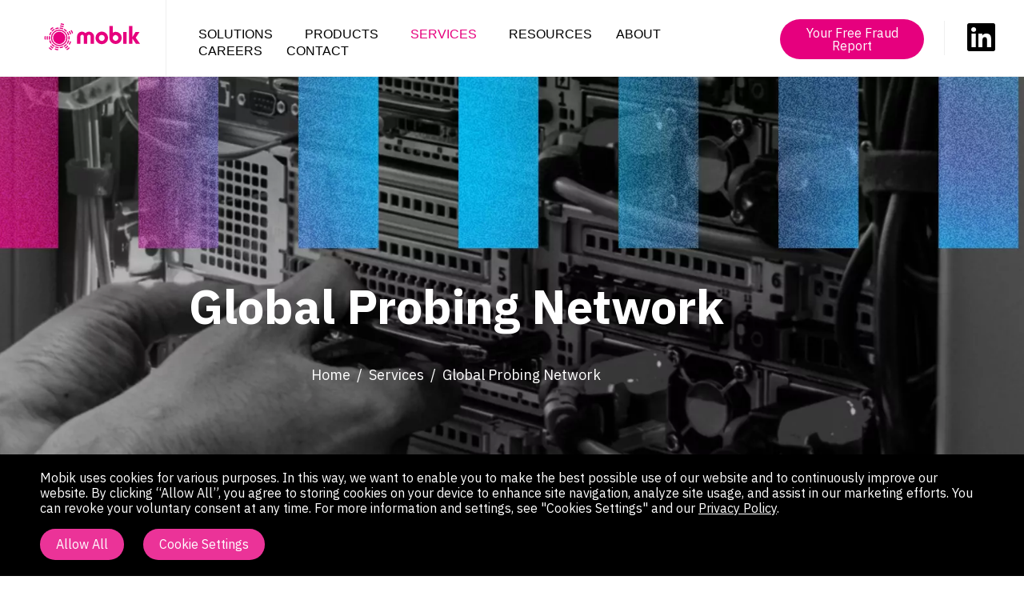

--- FILE ---
content_type: text/html; charset=UTF-8
request_url: https://www.mobik.com/services/global-probing-network/
body_size: 20947
content:
<!DOCTYPE html><html lang="en"><head ><style>img.lazy{min-height:1px}</style><link href="https://www.mobik.com/wp-content/plugins/w3-total-cache/pub/js/lazyload.min.js" as="script"><!-- Google Tag Manager -->
<script>(function(w,d,s,l,i){w[l]=w[l]||[];w[l].push({'gtm.start':
new Date().getTime(),event:'gtm.js'});var f=d.getElementsByTagName(s)[0],
j=d.createElement(s),dl=l!='dataLayer'?'&l='+l:'';j.async=true;j.src=
'https://www.googletagmanager.com/gtm.js?id='+i+dl;f.parentNode.insertBefore(j,f);
})(window,document,'script','dataLayer','GTM-KSGQC8X');</script>
<!-- End Google Tag Manager -->	<meta charset="UTF-8" />
	<meta name="viewport" content="width=device-width, initial-scale=1" />
	<meta name='robots' content='index, follow, max-image-preview:large, max-snippet:-1, max-video-preview:-1' />

<!-- Google Tag Manager for WordPress by gtm4wp.com -->
<script data-cfasync="false" data-pagespeed-no-defer>
	var gtm4wp_datalayer_name = "dataLayer";
	var dataLayer = dataLayer || [];
</script>
<!-- End Google Tag Manager for WordPress by gtm4wp.com -->
	<!-- This site is optimized with the Yoast SEO plugin v26.7 - https://yoast.com/wordpress/plugins/seo/ -->
	<title>Mobik - Global Probing Network - Global 24/7 testing of mobile networks</title>
	<meta name="description" content="SMS and voice test generation is a continuous health-check for mobile networks. Mobik&#039;s network of probes executes test on a global scale." />
	<link rel="canonical" href="https://www.mobik.com/services/global-probing-network/" />
	<meta property="og:locale" content="en_US" />
	<meta property="og:type" content="article" />
	<meta property="og:title" content="Mobik - Global Probing Network - Global 24/7 testing of mobile networks" />
	<meta property="og:description" content="SMS and voice test generation is a continuous health-check for mobile networks. Mobik&#039;s network of probes executes test on a global scale." />
	<meta property="og:url" content="https://www.mobik.com/services/global-probing-network/" />
	<meta property="og:site_name" content="Mobik" />
	<meta property="article:modified_time" content="2024-05-13T08:58:24+00:00" />
	<meta property="og:image" content="https://www.mobik.com/wp-content/uploads/2021/06/Mobik-header-services-global.jpg" />
	<meta property="og:image:width" content="1920" />
	<meta property="og:image:height" content="721" />
	<meta property="og:image:type" content="image/jpeg" />
	<meta name="twitter:card" content="summary_large_image" />
	<script type="application/ld+json" class="yoast-schema-graph">{"@context":"https://schema.org","@graph":[{"@type":"WebPage","@id":"https://www.mobik.com/services/global-probing-network/","url":"https://www.mobik.com/services/global-probing-network/","name":"Mobik - Global Probing Network - Global 24/7 testing of mobile networks","isPartOf":{"@id":"https://www.mobik.com/#website"},"primaryImageOfPage":{"@id":"https://www.mobik.com/services/global-probing-network/#primaryimage"},"image":{"@id":"https://www.mobik.com/services/global-probing-network/#primaryimage"},"thumbnailUrl":"https://www.mobik.com/wp-content/uploads/2021/06/Mobik-header-services-global.jpg","datePublished":"2021-03-31T09:05:50+00:00","dateModified":"2024-05-13T08:58:24+00:00","description":"SMS and voice test generation is a continuous health-check for mobile networks. Mobik's network of probes executes test on a global scale.","breadcrumb":{"@id":"https://www.mobik.com/services/global-probing-network/#breadcrumb"},"inLanguage":"en","potentialAction":[{"@type":"ReadAction","target":["https://www.mobik.com/services/global-probing-network/"]}]},{"@type":"ImageObject","inLanguage":"en","@id":"https://www.mobik.com/services/global-probing-network/#primaryimage","url":"https://www.mobik.com/wp-content/uploads/2021/06/Mobik-header-services-global.jpg","contentUrl":"https://www.mobik.com/wp-content/uploads/2021/06/Mobik-header-services-global.jpg","width":1920,"height":721},{"@type":"BreadcrumbList","@id":"https://www.mobik.com/services/global-probing-network/#breadcrumb","itemListElement":[{"@type":"ListItem","position":1,"name":"Home","item":"https://www.mobik.com/"},{"@type":"ListItem","position":2,"name":"Services","item":"https://www.mobik.com/services/"},{"@type":"ListItem","position":3,"name":"Global Probing Network"}]},{"@type":"WebSite","@id":"https://www.mobik.com/#website","url":"https://www.mobik.com/","name":"Mobik","description":"Mobik - Revenue assurance and fraud prevention","publisher":{"@id":"https://www.mobik.com/#organization"},"potentialAction":[{"@type":"SearchAction","target":{"@type":"EntryPoint","urlTemplate":"https://www.mobik.com/?s={search_term_string}"},"query-input":{"@type":"PropertyValueSpecification","valueRequired":true,"valueName":"search_term_string"}}],"inLanguage":"en"},{"@type":"Organization","@id":"https://www.mobik.com/#organization","name":"Mobik","url":"https://www.mobik.com/","logo":{"@type":"ImageObject","inLanguage":"en","@id":"https://www.mobik.com/#/schema/logo/image/","url":"https://splet.mobik.com/wp-content/uploads/2021/03/Mobik-magenta_RGB.png","contentUrl":"https://splet.mobik.com/wp-content/uploads/2021/03/Mobik-magenta_RGB.png","width":1458,"height":455,"caption":"Mobik"},"image":{"@id":"https://www.mobik.com/#/schema/logo/image/"}}]}</script>
	<!-- / Yoast SEO plugin. -->


<link rel="alternate" type="application/rss+xml" title="Mobik &raquo; Feed" href="https://www.mobik.com/feed/" />
<link rel="alternate" title="oEmbed (JSON)" type="application/json+oembed" href="https://www.mobik.com/wp-json/oembed/1.0/embed?url=https%3A%2F%2Fwww.mobik.com%2Fservices%2Fglobal-probing-network%2F" />
<link rel="alternate" title="oEmbed (XML)" type="text/xml+oembed" href="https://www.mobik.com/wp-json/oembed/1.0/embed?url=https%3A%2F%2Fwww.mobik.com%2Fservices%2Fglobal-probing-network%2F&#038;format=xml" />
<style id='wp-img-auto-sizes-contain-inline-css' type='text/css'>
img:is([sizes=auto i],[sizes^="auto," i]){contain-intrinsic-size:3000px 1500px}
/*# sourceURL=wp-img-auto-sizes-contain-inline-css */
</style>
<link rel='stylesheet' id='jupiterx-child-css' href='https://www.mobik.com/wp-content/themes/jupiterx-child/assets/css/style.css?ver=97277ecbaa299b784c94a6a7abde0a8d' type='text/css' media='all' />
<style id='wp-emoji-styles-inline-css' type='text/css'>

	img.wp-smiley, img.emoji {
		display: inline !important;
		border: none !important;
		box-shadow: none !important;
		height: 1em !important;
		width: 1em !important;
		margin: 0 0.07em !important;
		vertical-align: -0.1em !important;
		background: none !important;
		padding: 0 !important;
	}
/*# sourceURL=wp-emoji-styles-inline-css */
</style>
<style id='classic-theme-styles-inline-css' type='text/css'>
/*! This file is auto-generated */
.wp-block-button__link{color:#fff;background-color:#32373c;border-radius:9999px;box-shadow:none;text-decoration:none;padding:calc(.667em + 2px) calc(1.333em + 2px);font-size:1.125em}.wp-block-file__button{background:#32373c;color:#fff;text-decoration:none}
/*# sourceURL=/wp-includes/css/classic-themes.min.css */
</style>
<link rel='stylesheet' id='jet-engine-frontend-css' href='https://www.mobik.com/wp-content/plugins/jet-engine/assets/css/frontend.css?ver=3.8.2.1' type='text/css' media='all' />
<style id='global-styles-inline-css' type='text/css'>
:root{--wp--preset--aspect-ratio--square: 1;--wp--preset--aspect-ratio--4-3: 4/3;--wp--preset--aspect-ratio--3-4: 3/4;--wp--preset--aspect-ratio--3-2: 3/2;--wp--preset--aspect-ratio--2-3: 2/3;--wp--preset--aspect-ratio--16-9: 16/9;--wp--preset--aspect-ratio--9-16: 9/16;--wp--preset--color--black: #000000;--wp--preset--color--cyan-bluish-gray: #abb8c3;--wp--preset--color--white: #ffffff;--wp--preset--color--pale-pink: #f78da7;--wp--preset--color--vivid-red: #cf2e2e;--wp--preset--color--luminous-vivid-orange: #ff6900;--wp--preset--color--luminous-vivid-amber: #fcb900;--wp--preset--color--light-green-cyan: #7bdcb5;--wp--preset--color--vivid-green-cyan: #00d084;--wp--preset--color--pale-cyan-blue: #8ed1fc;--wp--preset--color--vivid-cyan-blue: #0693e3;--wp--preset--color--vivid-purple: #9b51e0;--wp--preset--gradient--vivid-cyan-blue-to-vivid-purple: linear-gradient(135deg,rgb(6,147,227) 0%,rgb(155,81,224) 100%);--wp--preset--gradient--light-green-cyan-to-vivid-green-cyan: linear-gradient(135deg,rgb(122,220,180) 0%,rgb(0,208,130) 100%);--wp--preset--gradient--luminous-vivid-amber-to-luminous-vivid-orange: linear-gradient(135deg,rgb(252,185,0) 0%,rgb(255,105,0) 100%);--wp--preset--gradient--luminous-vivid-orange-to-vivid-red: linear-gradient(135deg,rgb(255,105,0) 0%,rgb(207,46,46) 100%);--wp--preset--gradient--very-light-gray-to-cyan-bluish-gray: linear-gradient(135deg,rgb(238,238,238) 0%,rgb(169,184,195) 100%);--wp--preset--gradient--cool-to-warm-spectrum: linear-gradient(135deg,rgb(74,234,220) 0%,rgb(151,120,209) 20%,rgb(207,42,186) 40%,rgb(238,44,130) 60%,rgb(251,105,98) 80%,rgb(254,248,76) 100%);--wp--preset--gradient--blush-light-purple: linear-gradient(135deg,rgb(255,206,236) 0%,rgb(152,150,240) 100%);--wp--preset--gradient--blush-bordeaux: linear-gradient(135deg,rgb(254,205,165) 0%,rgb(254,45,45) 50%,rgb(107,0,62) 100%);--wp--preset--gradient--luminous-dusk: linear-gradient(135deg,rgb(255,203,112) 0%,rgb(199,81,192) 50%,rgb(65,88,208) 100%);--wp--preset--gradient--pale-ocean: linear-gradient(135deg,rgb(255,245,203) 0%,rgb(182,227,212) 50%,rgb(51,167,181) 100%);--wp--preset--gradient--electric-grass: linear-gradient(135deg,rgb(202,248,128) 0%,rgb(113,206,126) 100%);--wp--preset--gradient--midnight: linear-gradient(135deg,rgb(2,3,129) 0%,rgb(40,116,252) 100%);--wp--preset--font-size--small: 13px;--wp--preset--font-size--medium: 20px;--wp--preset--font-size--large: 36px;--wp--preset--font-size--x-large: 42px;--wp--preset--spacing--20: 0.44rem;--wp--preset--spacing--30: 0.67rem;--wp--preset--spacing--40: 1rem;--wp--preset--spacing--50: 1.5rem;--wp--preset--spacing--60: 2.25rem;--wp--preset--spacing--70: 3.38rem;--wp--preset--spacing--80: 5.06rem;--wp--preset--shadow--natural: 6px 6px 9px rgba(0, 0, 0, 0.2);--wp--preset--shadow--deep: 12px 12px 50px rgba(0, 0, 0, 0.4);--wp--preset--shadow--sharp: 6px 6px 0px rgba(0, 0, 0, 0.2);--wp--preset--shadow--outlined: 6px 6px 0px -3px rgb(255, 255, 255), 6px 6px rgb(0, 0, 0);--wp--preset--shadow--crisp: 6px 6px 0px rgb(0, 0, 0);}:where(.is-layout-flex){gap: 0.5em;}:where(.is-layout-grid){gap: 0.5em;}body .is-layout-flex{display: flex;}.is-layout-flex{flex-wrap: wrap;align-items: center;}.is-layout-flex > :is(*, div){margin: 0;}body .is-layout-grid{display: grid;}.is-layout-grid > :is(*, div){margin: 0;}:where(.wp-block-columns.is-layout-flex){gap: 2em;}:where(.wp-block-columns.is-layout-grid){gap: 2em;}:where(.wp-block-post-template.is-layout-flex){gap: 1.25em;}:where(.wp-block-post-template.is-layout-grid){gap: 1.25em;}.has-black-color{color: var(--wp--preset--color--black) !important;}.has-cyan-bluish-gray-color{color: var(--wp--preset--color--cyan-bluish-gray) !important;}.has-white-color{color: var(--wp--preset--color--white) !important;}.has-pale-pink-color{color: var(--wp--preset--color--pale-pink) !important;}.has-vivid-red-color{color: var(--wp--preset--color--vivid-red) !important;}.has-luminous-vivid-orange-color{color: var(--wp--preset--color--luminous-vivid-orange) !important;}.has-luminous-vivid-amber-color{color: var(--wp--preset--color--luminous-vivid-amber) !important;}.has-light-green-cyan-color{color: var(--wp--preset--color--light-green-cyan) !important;}.has-vivid-green-cyan-color{color: var(--wp--preset--color--vivid-green-cyan) !important;}.has-pale-cyan-blue-color{color: var(--wp--preset--color--pale-cyan-blue) !important;}.has-vivid-cyan-blue-color{color: var(--wp--preset--color--vivid-cyan-blue) !important;}.has-vivid-purple-color{color: var(--wp--preset--color--vivid-purple) !important;}.has-black-background-color{background-color: var(--wp--preset--color--black) !important;}.has-cyan-bluish-gray-background-color{background-color: var(--wp--preset--color--cyan-bluish-gray) !important;}.has-white-background-color{background-color: var(--wp--preset--color--white) !important;}.has-pale-pink-background-color{background-color: var(--wp--preset--color--pale-pink) !important;}.has-vivid-red-background-color{background-color: var(--wp--preset--color--vivid-red) !important;}.has-luminous-vivid-orange-background-color{background-color: var(--wp--preset--color--luminous-vivid-orange) !important;}.has-luminous-vivid-amber-background-color{background-color: var(--wp--preset--color--luminous-vivid-amber) !important;}.has-light-green-cyan-background-color{background-color: var(--wp--preset--color--light-green-cyan) !important;}.has-vivid-green-cyan-background-color{background-color: var(--wp--preset--color--vivid-green-cyan) !important;}.has-pale-cyan-blue-background-color{background-color: var(--wp--preset--color--pale-cyan-blue) !important;}.has-vivid-cyan-blue-background-color{background-color: var(--wp--preset--color--vivid-cyan-blue) !important;}.has-vivid-purple-background-color{background-color: var(--wp--preset--color--vivid-purple) !important;}.has-black-border-color{border-color: var(--wp--preset--color--black) !important;}.has-cyan-bluish-gray-border-color{border-color: var(--wp--preset--color--cyan-bluish-gray) !important;}.has-white-border-color{border-color: var(--wp--preset--color--white) !important;}.has-pale-pink-border-color{border-color: var(--wp--preset--color--pale-pink) !important;}.has-vivid-red-border-color{border-color: var(--wp--preset--color--vivid-red) !important;}.has-luminous-vivid-orange-border-color{border-color: var(--wp--preset--color--luminous-vivid-orange) !important;}.has-luminous-vivid-amber-border-color{border-color: var(--wp--preset--color--luminous-vivid-amber) !important;}.has-light-green-cyan-border-color{border-color: var(--wp--preset--color--light-green-cyan) !important;}.has-vivid-green-cyan-border-color{border-color: var(--wp--preset--color--vivid-green-cyan) !important;}.has-pale-cyan-blue-border-color{border-color: var(--wp--preset--color--pale-cyan-blue) !important;}.has-vivid-cyan-blue-border-color{border-color: var(--wp--preset--color--vivid-cyan-blue) !important;}.has-vivid-purple-border-color{border-color: var(--wp--preset--color--vivid-purple) !important;}.has-vivid-cyan-blue-to-vivid-purple-gradient-background{background: var(--wp--preset--gradient--vivid-cyan-blue-to-vivid-purple) !important;}.has-light-green-cyan-to-vivid-green-cyan-gradient-background{background: var(--wp--preset--gradient--light-green-cyan-to-vivid-green-cyan) !important;}.has-luminous-vivid-amber-to-luminous-vivid-orange-gradient-background{background: var(--wp--preset--gradient--luminous-vivid-amber-to-luminous-vivid-orange) !important;}.has-luminous-vivid-orange-to-vivid-red-gradient-background{background: var(--wp--preset--gradient--luminous-vivid-orange-to-vivid-red) !important;}.has-very-light-gray-to-cyan-bluish-gray-gradient-background{background: var(--wp--preset--gradient--very-light-gray-to-cyan-bluish-gray) !important;}.has-cool-to-warm-spectrum-gradient-background{background: var(--wp--preset--gradient--cool-to-warm-spectrum) !important;}.has-blush-light-purple-gradient-background{background: var(--wp--preset--gradient--blush-light-purple) !important;}.has-blush-bordeaux-gradient-background{background: var(--wp--preset--gradient--blush-bordeaux) !important;}.has-luminous-dusk-gradient-background{background: var(--wp--preset--gradient--luminous-dusk) !important;}.has-pale-ocean-gradient-background{background: var(--wp--preset--gradient--pale-ocean) !important;}.has-electric-grass-gradient-background{background: var(--wp--preset--gradient--electric-grass) !important;}.has-midnight-gradient-background{background: var(--wp--preset--gradient--midnight) !important;}.has-small-font-size{font-size: var(--wp--preset--font-size--small) !important;}.has-medium-font-size{font-size: var(--wp--preset--font-size--medium) !important;}.has-large-font-size{font-size: var(--wp--preset--font-size--large) !important;}.has-x-large-font-size{font-size: var(--wp--preset--font-size--x-large) !important;}
:where(.wp-block-post-template.is-layout-flex){gap: 1.25em;}:where(.wp-block-post-template.is-layout-grid){gap: 1.25em;}
:where(.wp-block-term-template.is-layout-flex){gap: 1.25em;}:where(.wp-block-term-template.is-layout-grid){gap: 1.25em;}
:where(.wp-block-columns.is-layout-flex){gap: 2em;}:where(.wp-block-columns.is-layout-grid){gap: 2em;}
:root :where(.wp-block-pullquote){font-size: 1.5em;line-height: 1.6;}
/*# sourceURL=global-styles-inline-css */
</style>
<link rel='stylesheet' id='madwise-cookie-notice-style-css' href='https://www.mobik.com/wp-content/plugins/madwise-cookie-notice//includes/frontend/style.css' type='text/css' media='all' />
<link rel='stylesheet' id='jupiterx-popups-animation-css' href='https://www.mobik.com/wp-content/plugins/jupiterx-core/includes/extensions/raven/assets/lib/animate/animate.min.css?ver=4.14.1' type='text/css' media='all' />
<link rel='stylesheet' id='jupiterx-css' href='https://www.mobik.com/wp-content/uploads/jupiterx/compiler/jupiterx/ccc303e.css?ver=4.14.1' type='text/css' media='all' />
<link rel='stylesheet' id='jupiterx-elements-dynamic-styles-css' href='https://www.mobik.com/wp-content/uploads/jupiterx/compiler/jupiterx-elements-dynamic-styles/587df33.css?ver=4.14.1' type='text/css' media='all' />
<link rel='stylesheet' id='jupiterx-post-922-css' href='https://www.mobik.com/wp-content/uploads/jupiterx/compiler/jupiterx-post-922/fdc50cd.css?ver=4.14.1' type='text/css' media='all' />
<link rel='stylesheet' id='elementor-icons-css' href='https://www.mobik.com/wp-content/plugins/elementor/assets/lib/eicons/css/elementor-icons.min.css?ver=5.45.0' type='text/css' media='all' />
<link rel='stylesheet' id='elementor-frontend-css' href='https://www.mobik.com/wp-content/uploads/elementor/css/custom-frontend.min.css?ver=1768286413' type='text/css' media='all' />
<link rel='stylesheet' id='font-awesome-css' href='https://www.mobik.com/wp-content/plugins/elementor/assets/lib/font-awesome/css/font-awesome.min.css?ver=4.7.0' type='text/css' media='all' />
<link rel='stylesheet' id='jupiterx-core-raven-frontend-css' href='https://www.mobik.com/wp-content/plugins/jupiterx-core/includes/extensions/raven/assets/css/frontend.min.css?ver=97277ecbaa299b784c94a6a7abde0a8d' type='text/css' media='all' />
<link rel='stylesheet' id='elementor-post-366-css' href='https://www.mobik.com/wp-content/uploads/elementor/css/post-366.css?ver=1768286413' type='text/css' media='all' />
<link rel='stylesheet' id='flatpickr-css' href='https://www.mobik.com/wp-content/plugins/elementor/assets/lib/flatpickr/flatpickr.min.css?ver=4.6.13' type='text/css' media='all' />
<link rel='stylesheet' id='widget-heading-css' href='https://www.mobik.com/wp-content/plugins/elementor/assets/css/widget-heading.min.css?ver=3.34.1' type='text/css' media='all' />
<link rel='stylesheet' id='widget-spacer-css' href='https://www.mobik.com/wp-content/plugins/elementor/assets/css/widget-spacer.min.css?ver=3.34.1' type='text/css' media='all' />
<link rel='stylesheet' id='e-animation-grow-css' href='https://www.mobik.com/wp-content/plugins/elementor/assets/lib/animations/styles/e-animation-grow.min.css?ver=3.34.1' type='text/css' media='all' />
<link rel='stylesheet' id='e-animation-shrink-css' href='https://www.mobik.com/wp-content/plugins/elementor/assets/lib/animations/styles/e-animation-shrink.min.css?ver=3.34.1' type='text/css' media='all' />
<link rel='stylesheet' id='e-animation-pulse-css' href='https://www.mobik.com/wp-content/plugins/elementor/assets/lib/animations/styles/e-animation-pulse.min.css?ver=3.34.1' type='text/css' media='all' />
<link rel='stylesheet' id='e-animation-pop-css' href='https://www.mobik.com/wp-content/plugins/elementor/assets/lib/animations/styles/e-animation-pop.min.css?ver=3.34.1' type='text/css' media='all' />
<link rel='stylesheet' id='e-animation-grow-rotate-css' href='https://www.mobik.com/wp-content/plugins/elementor/assets/lib/animations/styles/e-animation-grow-rotate.min.css?ver=3.34.1' type='text/css' media='all' />
<link rel='stylesheet' id='e-animation-wobble-skew-css' href='https://www.mobik.com/wp-content/plugins/elementor/assets/lib/animations/styles/e-animation-wobble-skew.min.css?ver=3.34.1' type='text/css' media='all' />
<link rel='stylesheet' id='e-animation-buzz-out-css' href='https://www.mobik.com/wp-content/plugins/elementor/assets/lib/animations/styles/e-animation-buzz-out.min.css?ver=3.34.1' type='text/css' media='all' />
<link rel='stylesheet' id='e-animation-bounce-css' href='https://www.mobik.com/wp-content/plugins/elementor/assets/lib/animations/styles/bounce.min.css?ver=3.34.1' type='text/css' media='all' />
<link rel='stylesheet' id='e-animation-flash-css' href='https://www.mobik.com/wp-content/plugins/elementor/assets/lib/animations/styles/flash.min.css?ver=3.34.1' type='text/css' media='all' />
<link rel='stylesheet' id='e-animation-rubberBand-css' href='https://www.mobik.com/wp-content/plugins/elementor/assets/lib/animations/styles/rubberBand.min.css?ver=3.34.1' type='text/css' media='all' />
<link rel='stylesheet' id='e-animation-shake-css' href='https://www.mobik.com/wp-content/plugins/elementor/assets/lib/animations/styles/shake.min.css?ver=3.34.1' type='text/css' media='all' />
<link rel='stylesheet' id='e-animation-headShake-css' href='https://www.mobik.com/wp-content/plugins/elementor/assets/lib/animations/styles/headShake.min.css?ver=3.34.1' type='text/css' media='all' />
<link rel='stylesheet' id='e-animation-swing-css' href='https://www.mobik.com/wp-content/plugins/elementor/assets/lib/animations/styles/swing.min.css?ver=3.34.1' type='text/css' media='all' />
<link rel='stylesheet' id='e-animation-tada-css' href='https://www.mobik.com/wp-content/plugins/elementor/assets/lib/animations/styles/tada.min.css?ver=3.34.1' type='text/css' media='all' />
<link rel='stylesheet' id='e-animation-wobble-css' href='https://www.mobik.com/wp-content/plugins/elementor/assets/lib/animations/styles/wobble.min.css?ver=3.34.1' type='text/css' media='all' />
<link rel='stylesheet' id='e-animation-jello-css' href='https://www.mobik.com/wp-content/plugins/elementor/assets/lib/animations/styles/jello.min.css?ver=3.34.1' type='text/css' media='all' />
<link rel='stylesheet' id='widget-icon-box-css' href='https://www.mobik.com/wp-content/uploads/elementor/css/custom-widget-icon-box.min.css?ver=1768286413' type='text/css' media='all' />
<link rel='stylesheet' id='jet-elements-css' href='https://www.mobik.com/wp-content/plugins/jet-elements/assets/css/jet-elements.css?ver=2.7.12.3' type='text/css' media='all' />
<link rel='stylesheet' id='jet-headline-css' href='https://www.mobik.com/wp-content/plugins/jet-elements/assets/css/addons/jet-headline.css?ver=2.7.12.3' type='text/css' media='all' />
<link rel='stylesheet' id='jet-headline-skin-css' href='https://www.mobik.com/wp-content/plugins/jet-elements/assets/css/skin/jet-headline.css?ver=2.7.12.3' type='text/css' media='all' />
<link rel='stylesheet' id='widget-icon-list-css' href='https://www.mobik.com/wp-content/uploads/elementor/css/custom-widget-icon-list.min.css?ver=1768286413' type='text/css' media='all' />
<link rel='stylesheet' id='elementor-post-922-css' href='https://www.mobik.com/wp-content/uploads/elementor/css/post-922.css?ver=1768306462' type='text/css' media='all' />
<link rel='stylesheet' id='eael-general-css' href='https://www.mobik.com/wp-content/plugins/essential-addons-for-elementor-lite/assets/front-end/css/view/general.min.css?ver=6.5.6' type='text/css' media='all' />
<link rel='stylesheet' id='elementor-post-182-css' href='https://www.mobik.com/wp-content/uploads/elementor/css/post-182.css?ver=1768286414' type='text/css' media='all' />
<link rel='stylesheet' id='elementor-post-198-css' href='https://www.mobik.com/wp-content/uploads/elementor/css/post-198.css?ver=1768286414' type='text/css' media='all' />
<link rel='stylesheet' id='elementor-post-205-css' href='https://www.mobik.com/wp-content/uploads/elementor/css/post-205.css?ver=1768286414' type='text/css' media='all' />
<link rel='stylesheet' id='elementor-gf-local-ibmplexsans-css' href='https://www.mobik.com/wp-content/uploads/elementor/google-fonts/css/ibmplexsans.css?ver=1742388627' type='text/css' media='all' />
<link rel='stylesheet' id='elementor-gf-local-josefinsans-css' href='https://www.mobik.com/wp-content/uploads/elementor/google-fonts/css/josefinsans.css?ver=1742388475' type='text/css' media='all' />
<link rel='stylesheet' id='elementor-icons-shared-0-css' href='https://www.mobik.com/wp-content/plugins/elementor/assets/lib/font-awesome/css/fontawesome.min.css?ver=5.15.3' type='text/css' media='all' />
<link rel='stylesheet' id='elementor-icons-fa-regular-css' href='https://www.mobik.com/wp-content/plugins/elementor/assets/lib/font-awesome/css/regular.min.css?ver=5.15.3' type='text/css' media='all' />
<link rel='stylesheet' id='elementor-icons-fa-solid-css' href='https://www.mobik.com/wp-content/plugins/elementor/assets/lib/font-awesome/css/solid.min.css?ver=5.15.3' type='text/css' media='all' />
<link rel='stylesheet' id='elementor-icons-fa-brands-css' href='https://www.mobik.com/wp-content/plugins/elementor/assets/lib/font-awesome/css/brands.min.css?ver=5.15.3' type='text/css' media='all' />
<script type="text/javascript" src="https://www.mobik.com/wp-includes/js/jquery/jquery.min.js?ver=3.7.1" id="jquery-core-js"></script>
<script type="text/javascript" src="https://www.mobik.com/wp-includes/js/jquery/jquery-migrate.min.js?ver=3.4.1" id="jquery-migrate-js"></script>
<script type="text/javascript" src="https://www.mobik.com/wp-content/plugins/madwise-cookie-notice//includes/frontend/script.js" id="madwise-cookie-notice-script-js"></script>
<script type="text/javascript" src="https://www.mobik.com/wp-content/themes/jupiterx/lib/admin/assets/lib/webfont/webfont.min.js?ver=1.6.26" id="jupiterx-webfont-js"></script>
<script type="text/javascript" id="jupiterx-webfont-js-after">
/* <![CDATA[ */
WebFont.load({
				google: {
					families: ['IBM Plex Sans:100,200,300,400,500,600,700,800,900,100italic,200italic,300italic,400italic,500italic,600italic,700italic,800italic,900italic']
				}
			});
//# sourceURL=jupiterx-webfont-js-after
/* ]]> */
</script>
<script type="text/javascript" src="https://www.mobik.com/wp-content/themes/jupiterx/lib/assets/dist/js/utils.min.js?ver=4.14.1" id="jupiterx-utils-js"></script>
<link rel="https://api.w.org/" href="https://www.mobik.com/wp-json/" /><link rel="alternate" title="JSON" type="application/json" href="https://www.mobik.com/wp-json/wp/v2/pages/922" /><link rel="EditURI" type="application/rsd+xml" title="RSD" href="https://www.mobik.com/xmlrpc.php?rsd" />

<link rel='shortlink' href='https://www.mobik.com/?p=922' />

<!-- Google Tag Manager for WordPress by gtm4wp.com -->
<!-- GTM Container placement set to footer -->
<script data-cfasync="false" data-pagespeed-no-defer>
	var dataLayer_content = {"pagePostType":"page","pagePostType2":"single-page","pagePostAuthor":"Marketing Mobik"};
	dataLayer.push( dataLayer_content );
</script>
<script data-cfasync="false" data-pagespeed-no-defer>
(function(w,d,s,l,i){w[l]=w[l]||[];w[l].push({'gtm.start':
new Date().getTime(),event:'gtm.js'});var f=d.getElementsByTagName(s)[0],
j=d.createElement(s),dl=l!='dataLayer'?'&l='+l:'';j.async=true;j.src=
'//www.googletagmanager.com/gtm.js?id='+i+dl;f.parentNode.insertBefore(j,f);
})(window,document,'script','dataLayer','GTM-WXQ6T4K');
</script>
<!-- End Google Tag Manager for WordPress by gtm4wp.com --><meta name="generator" content="Elementor 3.34.1; features: additional_custom_breakpoints; settings: css_print_method-external, google_font-enabled, font_display-auto">
			<style>
				.e-con.e-parent:nth-of-type(n+4):not(.e-lazyloaded):not(.e-no-lazyload),
				.e-con.e-parent:nth-of-type(n+4):not(.e-lazyloaded):not(.e-no-lazyload) * {
					background-image: none !important;
				}
				@media screen and (max-height: 1024px) {
					.e-con.e-parent:nth-of-type(n+3):not(.e-lazyloaded):not(.e-no-lazyload),
					.e-con.e-parent:nth-of-type(n+3):not(.e-lazyloaded):not(.e-no-lazyload) * {
						background-image: none !important;
					}
				}
				@media screen and (max-height: 640px) {
					.e-con.e-parent:nth-of-type(n+2):not(.e-lazyloaded):not(.e-no-lazyload),
					.e-con.e-parent:nth-of-type(n+2):not(.e-lazyloaded):not(.e-no-lazyload) * {
						background-image: none !important;
					}
				}
			</style>
			<link rel="icon" href="https://www.mobik.com/wp-content/uploads/2021/05/Mobik-magenta_RGB-1-e1565012936604-300x300-1.png" sizes="32x32" />
<link rel="icon" href="https://www.mobik.com/wp-content/uploads/2021/05/Mobik-magenta_RGB-1-e1565012936604-300x300-1.png" sizes="192x192" />
<link rel="apple-touch-icon" href="https://www.mobik.com/wp-content/uploads/2021/05/Mobik-magenta_RGB-1-e1565012936604-300x300-1.png" />
<meta name="msapplication-TileImage" content="https://www.mobik.com/wp-content/uploads/2021/05/Mobik-magenta_RGB-1-e1565012936604-300x300-1.png" />
</head><body class="wp-singular page-template page-template-full-width page-template-full-width-php page page-id-922 page-child parent-pageid-910 wp-theme-jupiterx wp-child-theme-jupiterx-child no-js elementor-default elementor-kit-366 elementor-page elementor-page-922 jupiterx-header-sticky" itemscope="itemscope" itemtype="http://schema.org/WebPage"><!-- Google Tag Manager (noscript) -->
<noscript><iframe src="https://www.googletagmanager.com/ns.html?id=GTM-KSGQC8X"
height="0" width="0" style="display:none;visibility:hidden"></iframe></noscript>
<!-- End Google Tag Manager (noscript) --><a class="jupiterx-a11y jupiterx-a11y-skip-navigation-link" href="#jupiterx-main">Skip to content</a><div class="jupiterx-site"><header class="jupiterx-header jupiterx-header-custom jupiterx-header-sticky-custom" data-jupiterx-settings="{&quot;breakpoint&quot;:&quot;767.98&quot;,&quot;template&quot;:&quot;182&quot;,&quot;stickyTemplate&quot;:&quot;198&quot;,&quot;behavior&quot;:&quot;sticky&quot;,&quot;offset&quot;:&quot;500&quot;}" role="banner" itemscope="itemscope" itemtype="http://schema.org/WPHeader">		<div data-elementor-type="header" data-elementor-id="182" class="elementor elementor-182">
						<section class="elementor-section elementor-top-section elementor-element elementor-element-280164f elementor-section-full_width elementor-section-content-middle elementor-section-height-default elementor-section-height-default" data-id="280164f" data-element_type="section" data-settings="{&quot;jet_parallax_layout_list&quot;:[{&quot;jet_parallax_layout_image&quot;:{&quot;url&quot;:&quot;&quot;,&quot;id&quot;:&quot;&quot;,&quot;size&quot;:&quot;&quot;},&quot;_id&quot;:&quot;137210e&quot;,&quot;jet_parallax_layout_speed&quot;:{&quot;unit&quot;:&quot;%&quot;,&quot;size&quot;:&quot;50&quot;,&quot;sizes&quot;:[]},&quot;jet_parallax_layout_bg_x&quot;:&quot;50&quot;,&quot;jet_parallax_layout_bg_y&quot;:&quot;50&quot;,&quot;jet_parallax_layout_image_tablet&quot;:{&quot;url&quot;:&quot;&quot;,&quot;id&quot;:&quot;&quot;,&quot;size&quot;:&quot;&quot;},&quot;jet_parallax_layout_image_mobile&quot;:{&quot;url&quot;:&quot;&quot;,&quot;id&quot;:&quot;&quot;,&quot;size&quot;:&quot;&quot;},&quot;jet_parallax_layout_type&quot;:&quot;scroll&quot;,&quot;jet_parallax_layout_direction&quot;:&quot;1&quot;,&quot;jet_parallax_layout_fx_direction&quot;:null,&quot;jet_parallax_layout_z_index&quot;:&quot;&quot;,&quot;jet_parallax_layout_bg_x_tablet&quot;:&quot;&quot;,&quot;jet_parallax_layout_bg_x_mobile&quot;:&quot;&quot;,&quot;jet_parallax_layout_bg_y_tablet&quot;:&quot;&quot;,&quot;jet_parallax_layout_bg_y_mobile&quot;:&quot;&quot;,&quot;jet_parallax_layout_bg_size&quot;:&quot;auto&quot;,&quot;jet_parallax_layout_bg_size_tablet&quot;:&quot;&quot;,&quot;jet_parallax_layout_bg_size_mobile&quot;:&quot;&quot;,&quot;jet_parallax_layout_animation_prop&quot;:&quot;transform&quot;,&quot;jet_parallax_layout_on&quot;:[&quot;desktop&quot;,&quot;tablet&quot;]}]}">
						<div class="elementor-container elementor-column-gap-no">
					<div class="elementor-column elementor-col-33 elementor-top-column elementor-element elementor-element-ba54a70" data-id="ba54a70" data-element_type="column">
			<div class="elementor-widget-wrap elementor-element-populated">
						<div class="elementor-element elementor-element-2efb67f elementor-widget elementor-widget-raven-site-logo" data-id="2efb67f" data-element_type="widget" data-widget_type="raven-site-logo.default">
				<div class="elementor-widget-container">
							<div class="raven-widget-wrapper">
			<div class="raven-site-logo">
									<a class="raven-site-logo-link" href="https://www.mobik.com/">
								<picture><img alt="Mobik" data-no-lazy="1" src=' https://www.mobik.com/wp-content/uploads/2025/12/Mobik.svg '></picture>									</a>
							</div>
		</div>
						</div>
				</div>
					</div>
		</div>
				<div class="elementor-column elementor-col-33 elementor-top-column elementor-element elementor-element-545581f" data-id="545581f" data-element_type="column">
			<div class="elementor-widget-wrap elementor-element-populated">
						<div class="elementor-element elementor-element-9d00862 raven-breakpoint-tablet raven-nav-menu-stretch raven-nav-menu-align-left elementor-widget elementor-widget-raven-nav-menu" data-id="9d00862" data-element_type="widget" data-settings="{&quot;submenu_icon&quot;:&quot;&lt;svg 0=\&quot;fas fa-chevron-down\&quot; class=\&quot;e-font-icon-svg e-fas-chevron-down\&quot;&gt;\n\t\t\t\t\t&lt;use xlink:href=\&quot;#fas-chevron-down\&quot;&gt;\n\t\t\t\t\t\t&lt;symbol id=\&quot;fas-chevron-down\&quot; viewBox=\&quot;0 0 448 512\&quot;&gt;\n\t\t\t\t\t\t\t&lt;path d=\&quot;M207.029 381.476L12.686 187.132c-9.373-9.373-9.373-24.569 0-33.941l22.667-22.667c9.357-9.357 24.522-9.375 33.901-.04L224 284.505l154.745-154.021c9.379-9.335 24.544-9.317 33.901.04l22.667 22.667c9.373 9.373 9.373 24.569 0 33.941L240.971 381.476c-9.373 9.372-24.569 9.372-33.942 0z\&quot;&gt;&lt;\/path&gt;\n\t\t\t\t\t\t&lt;\/symbol&gt;\n\t\t\t\t\t&lt;\/use&gt;\n\t\t\t\t&lt;\/svg&gt;&quot;,&quot;full_width&quot;:&quot;stretch&quot;,&quot;mobile_layout&quot;:&quot;dropdown&quot;,&quot;submenu_space_between&quot;:{&quot;unit&quot;:&quot;px&quot;,&quot;size&quot;:&quot;&quot;,&quot;sizes&quot;:[]},&quot;submenu_opening_position&quot;:&quot;bottom&quot;}" data-widget_type="raven-nav-menu.default">
				<div class="elementor-widget-container">
							<nav class="raven-nav-menu-main raven-nav-menu-horizontal raven-nav-menu-tablet- raven-nav-menu-mobile- raven-nav-icons-hidden-tablet raven-nav-icons-hidden-mobile">
			<ul id="menu-9d00862" class="raven-nav-menu"><li class="menu-item menu-item-type-post_type menu-item-object-page menu-item-has-children menu-item-192"><a href="https://www.mobik.com/solutions/" class="raven-menu-item raven-link-item ">Solutions</a>
<ul class="0 sub-menu raven-submenu">
	<li class="menu-item menu-item-type-post_type menu-item-object-page menu-item-640"><a href="https://www.mobik.com/solutions/revenue-assurance-fraud-prevention/" class="raven-submenu-item raven-link-item ">Revenue Assurance &#038; Fraud Prevention</a></li>
	<li class="menu-item menu-item-type-post_type menu-item-object-page menu-item-639"><a href="https://www.mobik.com/solutions/advanced-network-analytics/" class="raven-submenu-item raven-link-item ">Advanced Network Analytics</a></li>
	<li class="menu-item menu-item-type-post_type menu-item-object-page menu-item-641"><a href="https://www.mobik.com/solutions/customer-intelligence/" class="raven-submenu-item raven-link-item ">Customer Intelligence</a></li>
</ul>
</li>
<li class="menu-item menu-item-type-post_type menu-item-object-page menu-item-has-children menu-item-774"><a href="https://www.mobik.com/products/" class="raven-menu-item raven-link-item ">Products</a>
<ul class="0 sub-menu raven-submenu">
	<li class="menu-item menu-item-type-post_type menu-item-object-page menu-item-771"><a href="https://www.mobik.com/products/sms-guard/" class="raven-submenu-item raven-link-item ">SMS Guard</a></li>
	<li class="menu-item menu-item-type-post_type menu-item-object-page menu-item-4395"><a href="https://www.mobik.com/products/sms-firewall/" class="raven-submenu-item raven-link-item ">SMS Firewall</a></li>
	<li class="menu-item menu-item-type-post_type menu-item-object-page menu-item-776"><a href="https://www.mobik.com/products/voice-guard/" class="raven-submenu-item raven-link-item ">Voice Guard</a></li>
	<li class="menu-item menu-item-type-post_type menu-item-object-page menu-item-6528"><a href="https://www.mobik.com/products/rcs-guard-with-rcs-firewall/" class="raven-submenu-item raven-link-item ">RCS Guard</a></li>
	<li class="menu-item menu-item-type-post_type menu-item-object-page menu-item-772"><a href="https://www.mobik.com/products/data-guard/" class="raven-submenu-item raven-link-item ">Data Guard</a></li>
	<li class="menu-item menu-item-type-post_type menu-item-object-page menu-item-773"><a href="https://www.mobik.com/products/ott-guard/" class="raven-submenu-item raven-link-item ">OTT Guard</a></li>
	<li class="menu-item menu-item-type-post_type menu-item-object-page menu-item-830"><a href="https://www.mobik.com/products/network-analytics-platform-nap/" class="raven-submenu-item raven-link-item ">Network Analytics Platform (NAP)</a></li>
	<li class="menu-item menu-item-type-post_type menu-item-object-page menu-item-829"><a href="https://www.mobik.com/products/subscriber-analytics-platform/" class="raven-submenu-item raven-link-item ">Subscriber Analytics Platform (SAP)</a></li>
</ul>
</li>
<li class="menu-item menu-item-type-post_type menu-item-object-page current-page-ancestor current-menu-ancestor current-menu-parent current-page-parent current_page_parent current_page_ancestor menu-item-has-children menu-item-934"><a href="https://www.mobik.com/services/" class="raven-menu-item raven-link-item ">Services</a>
<ul class="0 sub-menu raven-submenu">
	<li class="menu-item menu-item-type-post_type menu-item-object-page menu-item-6002"><a href="https://www.mobik.com/services/flash-call-monetization/" class="raven-submenu-item raven-link-item ">Flash Call Monetization</a></li>
	<li class="menu-item menu-item-type-post_type menu-item-object-page menu-item-939"><a href="https://www.mobik.com/services/a2p-monetization/" class="raven-submenu-item raven-link-item ">A2P Monetization</a></li>
	<li class="menu-item menu-item-type-post_type menu-item-object-page menu-item-938"><a href="https://www.mobik.com/services/managed-service/" class="raven-submenu-item raven-link-item ">Managed Service</a></li>
	<li class="menu-item menu-item-type-post_type menu-item-object-page current-menu-item page_item page-item-922 current_page_item menu-item-937"><a href="https://www.mobik.com/services/global-probing-network/" aria-current="page" class="raven-submenu-item raven-link-item  raven-menu-item-active">Global Probing Network</a></li>
	<li class="menu-item menu-item-type-post_type menu-item-object-page menu-item-936"><a href="https://www.mobik.com/services/mobile-data-and-subscriber-security/" class="raven-submenu-item raven-link-item ">Mobile Data and Subscriber Security</a></li>
	<li class="menu-item menu-item-type-post_type menu-item-object-page menu-item-935"><a href="https://www.mobik.com/services/telecommunication-business-consulting/" class="raven-submenu-item raven-link-item ">Telecommunication Business Consulting</a></li>
	<li class="menu-item menu-item-type-post_type menu-item-object-page menu-item-941"><a href="https://www.mobik.com/services/network-security-assessment/" class="raven-submenu-item raven-link-item ">Network Security Assessment</a></li>
</ul>
</li>
<li class="menu-item menu-item-type-post_type menu-item-object-page menu-item-193"><a href="https://www.mobik.com/resources/" class="raven-menu-item raven-link-item ">Resources</a></li>
<li class="menu-item menu-item-type-post_type menu-item-object-page menu-item-191"><a href="https://www.mobik.com/about/" class="raven-menu-item raven-link-item ">About</a></li>
<li class="menu-item menu-item-type-post_type menu-item-object-page menu-item-6486"><a href="https://www.mobik.com/careers/" class="raven-menu-item raven-link-item ">Careers</a></li>
<li class="menu-item menu-item-type-post_type menu-item-object-page menu-item-195"><a href="https://www.mobik.com/contact/" class="raven-menu-item raven-link-item ">Contact</a></li>
</ul>		</nav>

		<div class="raven-nav-menu-toggle">

						<div class="raven-nav-menu-toggle-button ">
				
				<div class="hamburger hamburger--spin">
					<div class="hamburger-box">
						<div class="hamburger-inner"></div>
					</div>
				</div>
								</div>

		</div>
		<nav class="raven-nav-icons-hidden-tablet raven-nav-icons-hidden-mobile raven-nav-menu-mobile raven-nav-menu-dropdown">
									<div class="raven-container">
				<ul id="menu-mobile-9d00862" class="raven-nav-menu"><li class="menu-item menu-item-type-post_type menu-item-object-page menu-item-has-children menu-item-192"><a href="https://www.mobik.com/solutions/" class="raven-menu-item raven-link-item ">Solutions</a>
<ul class="0 sub-menu raven-submenu">
	<li class="menu-item menu-item-type-post_type menu-item-object-page menu-item-640"><a href="https://www.mobik.com/solutions/revenue-assurance-fraud-prevention/" class="raven-submenu-item raven-link-item ">Revenue Assurance &#038; Fraud Prevention</a></li>
	<li class="menu-item menu-item-type-post_type menu-item-object-page menu-item-639"><a href="https://www.mobik.com/solutions/advanced-network-analytics/" class="raven-submenu-item raven-link-item ">Advanced Network Analytics</a></li>
	<li class="menu-item menu-item-type-post_type menu-item-object-page menu-item-641"><a href="https://www.mobik.com/solutions/customer-intelligence/" class="raven-submenu-item raven-link-item ">Customer Intelligence</a></li>
</ul>
</li>
<li class="menu-item menu-item-type-post_type menu-item-object-page menu-item-has-children menu-item-774"><a href="https://www.mobik.com/products/" class="raven-menu-item raven-link-item ">Products</a>
<ul class="0 sub-menu raven-submenu">
	<li class="menu-item menu-item-type-post_type menu-item-object-page menu-item-771"><a href="https://www.mobik.com/products/sms-guard/" class="raven-submenu-item raven-link-item ">SMS Guard</a></li>
	<li class="menu-item menu-item-type-post_type menu-item-object-page menu-item-4395"><a href="https://www.mobik.com/products/sms-firewall/" class="raven-submenu-item raven-link-item ">SMS Firewall</a></li>
	<li class="menu-item menu-item-type-post_type menu-item-object-page menu-item-776"><a href="https://www.mobik.com/products/voice-guard/" class="raven-submenu-item raven-link-item ">Voice Guard</a></li>
	<li class="menu-item menu-item-type-post_type menu-item-object-page menu-item-6528"><a href="https://www.mobik.com/products/rcs-guard-with-rcs-firewall/" class="raven-submenu-item raven-link-item ">RCS Guard</a></li>
	<li class="menu-item menu-item-type-post_type menu-item-object-page menu-item-772"><a href="https://www.mobik.com/products/data-guard/" class="raven-submenu-item raven-link-item ">Data Guard</a></li>
	<li class="menu-item menu-item-type-post_type menu-item-object-page menu-item-773"><a href="https://www.mobik.com/products/ott-guard/" class="raven-submenu-item raven-link-item ">OTT Guard</a></li>
	<li class="menu-item menu-item-type-post_type menu-item-object-page menu-item-830"><a href="https://www.mobik.com/products/network-analytics-platform-nap/" class="raven-submenu-item raven-link-item ">Network Analytics Platform (NAP)</a></li>
	<li class="menu-item menu-item-type-post_type menu-item-object-page menu-item-829"><a href="https://www.mobik.com/products/subscriber-analytics-platform/" class="raven-submenu-item raven-link-item ">Subscriber Analytics Platform (SAP)</a></li>
</ul>
</li>
<li class="menu-item menu-item-type-post_type menu-item-object-page current-page-ancestor current-menu-ancestor current-menu-parent current-page-parent current_page_parent current_page_ancestor menu-item-has-children menu-item-934"><a href="https://www.mobik.com/services/" class="raven-menu-item raven-link-item ">Services</a>
<ul class="0 sub-menu raven-submenu">
	<li class="menu-item menu-item-type-post_type menu-item-object-page menu-item-6002"><a href="https://www.mobik.com/services/flash-call-monetization/" class="raven-submenu-item raven-link-item ">Flash Call Monetization</a></li>
	<li class="menu-item menu-item-type-post_type menu-item-object-page menu-item-939"><a href="https://www.mobik.com/services/a2p-monetization/" class="raven-submenu-item raven-link-item ">A2P Monetization</a></li>
	<li class="menu-item menu-item-type-post_type menu-item-object-page menu-item-938"><a href="https://www.mobik.com/services/managed-service/" class="raven-submenu-item raven-link-item ">Managed Service</a></li>
	<li class="menu-item menu-item-type-post_type menu-item-object-page current-menu-item page_item page-item-922 current_page_item menu-item-937"><a href="https://www.mobik.com/services/global-probing-network/" aria-current="page" class="raven-submenu-item raven-link-item  raven-menu-item-active">Global Probing Network</a></li>
	<li class="menu-item menu-item-type-post_type menu-item-object-page menu-item-936"><a href="https://www.mobik.com/services/mobile-data-and-subscriber-security/" class="raven-submenu-item raven-link-item ">Mobile Data and Subscriber Security</a></li>
	<li class="menu-item menu-item-type-post_type menu-item-object-page menu-item-935"><a href="https://www.mobik.com/services/telecommunication-business-consulting/" class="raven-submenu-item raven-link-item ">Telecommunication Business Consulting</a></li>
	<li class="menu-item menu-item-type-post_type menu-item-object-page menu-item-941"><a href="https://www.mobik.com/services/network-security-assessment/" class="raven-submenu-item raven-link-item ">Network Security Assessment</a></li>
</ul>
</li>
<li class="menu-item menu-item-type-post_type menu-item-object-page menu-item-193"><a href="https://www.mobik.com/resources/" class="raven-menu-item raven-link-item ">Resources</a></li>
<li class="menu-item menu-item-type-post_type menu-item-object-page menu-item-191"><a href="https://www.mobik.com/about/" class="raven-menu-item raven-link-item ">About</a></li>
<li class="menu-item menu-item-type-post_type menu-item-object-page menu-item-6486"><a href="https://www.mobik.com/careers/" class="raven-menu-item raven-link-item ">Careers</a></li>
<li class="menu-item menu-item-type-post_type menu-item-object-page menu-item-195"><a href="https://www.mobik.com/contact/" class="raven-menu-item raven-link-item ">Contact</a></li>
</ul>			</div>
		</nav>
						</div>
				</div>
					</div>
		</div>
				<div class="elementor-column elementor-col-33 elementor-top-column elementor-element elementor-element-a31f769 raven-column-flex-end elementor-hidden-phone raven-column-flex-horizontal" data-id="a31f769" data-element_type="column">
			<div class="elementor-widget-wrap elementor-element-populated">
						<div class="elementor-element elementor-element-37974c0 elementor-align-right elementor-hidden-phone elementor-widget elementor-widget-raven-button" data-id="37974c0" data-element_type="widget" data-settings="{&quot;turn_to_popup_action_button&quot;:&quot;no&quot;}" data-widget_type="raven-button.default">
				<div class="elementor-widget-container">
							<div class="raven-widget-wrapper">
			<a class="raven-button raven-button-widget-normal-effect-none  raven-button-text-align-center raven-button-link elementor-animation-none" href="/services/network-security-assessment/">				<div class="raven-button-overlay" ></div>
				<span class="raven-button-content">
					
					<div class="button-text-container">
												<div class="raven-button-texts-wrapper">
							<div class="button-text">
								<span class="raven-button-text">
									Your Free Fraud Report								</span>
							</div>
													</div>
											</div>
					
									</span>
			</a>		</div>
						</div>
				</div>
				<div class="elementor-element elementor-element-ddd07d1 elementor-hidden-tablet elementor-hidden-phone elementor-shape-rounded elementor-grid-0 e-grid-align-center elementor-widget elementor-widget-social-icons" data-id="ddd07d1" data-element_type="widget" data-widget_type="social-icons.default">
				<div class="elementor-widget-container">
							<div class="elementor-social-icons-wrapper elementor-grid">
							<span class="elementor-grid-item">
					<a class="elementor-icon elementor-social-icon elementor-social-icon-linkedin elementor-animation-pulse-shrink elementor-repeater-item-7f5934b" href="https://www.linkedin.com/company/mobik/" target="_blank">
						<span class="elementor-screen-only">Linkedin</span>
						<i aria-hidden="true" class="fab fa-linkedin"></i>					</a>
				</span>
					</div>
						</div>
				</div>
					</div>
		</div>
					</div>
		</section>
				</div>
				<div data-elementor-type="header" data-elementor-id="198" class="elementor elementor-198">
						<section class="elementor-section elementor-top-section elementor-element elementor-element-507f0d3 elementor-section-full_width elementor-section-content-middle elementor-section-height-default elementor-section-height-default" data-id="507f0d3" data-element_type="section" data-settings="{&quot;jet_parallax_layout_list&quot;:[{&quot;jet_parallax_layout_image&quot;:{&quot;url&quot;:&quot;&quot;,&quot;id&quot;:&quot;&quot;,&quot;size&quot;:&quot;&quot;},&quot;_id&quot;:&quot;137210e&quot;,&quot;jet_parallax_layout_speed&quot;:{&quot;unit&quot;:&quot;%&quot;,&quot;size&quot;:&quot;50&quot;,&quot;sizes&quot;:[]},&quot;jet_parallax_layout_bg_x&quot;:&quot;50&quot;,&quot;jet_parallax_layout_bg_y&quot;:&quot;50&quot;,&quot;jet_parallax_layout_image_tablet&quot;:{&quot;url&quot;:&quot;&quot;,&quot;id&quot;:&quot;&quot;,&quot;size&quot;:&quot;&quot;},&quot;jet_parallax_layout_image_mobile&quot;:{&quot;url&quot;:&quot;&quot;,&quot;id&quot;:&quot;&quot;,&quot;size&quot;:&quot;&quot;},&quot;jet_parallax_layout_type&quot;:&quot;scroll&quot;,&quot;jet_parallax_layout_direction&quot;:&quot;1&quot;,&quot;jet_parallax_layout_fx_direction&quot;:null,&quot;jet_parallax_layout_z_index&quot;:&quot;&quot;,&quot;jet_parallax_layout_bg_x_tablet&quot;:&quot;&quot;,&quot;jet_parallax_layout_bg_x_mobile&quot;:&quot;&quot;,&quot;jet_parallax_layout_bg_y_tablet&quot;:&quot;&quot;,&quot;jet_parallax_layout_bg_y_mobile&quot;:&quot;&quot;,&quot;jet_parallax_layout_bg_size&quot;:&quot;auto&quot;,&quot;jet_parallax_layout_bg_size_tablet&quot;:&quot;&quot;,&quot;jet_parallax_layout_bg_size_mobile&quot;:&quot;&quot;,&quot;jet_parallax_layout_animation_prop&quot;:&quot;transform&quot;,&quot;jet_parallax_layout_on&quot;:[&quot;desktop&quot;,&quot;tablet&quot;]}],&quot;background_background&quot;:&quot;classic&quot;}">
						<div class="elementor-container elementor-column-gap-no">
					<div class="elementor-column elementor-col-33 elementor-top-column elementor-element elementor-element-4fe54f2" data-id="4fe54f2" data-element_type="column">
			<div class="elementor-widget-wrap elementor-element-populated">
						<div class="elementor-element elementor-element-e484349 elementor-widget elementor-widget-raven-site-logo" data-id="e484349" data-element_type="widget" data-widget_type="raven-site-logo.default">
				<div class="elementor-widget-container">
							<div class="raven-widget-wrapper">
			<div class="raven-site-logo raven-site-logo-customizer">
									<a class="raven-site-logo-link" href="https://www.mobik.com/">
								<picture><img src="https://www.mobik.com/wp-content/uploads/2021/08/mobik-logo-160x60-1.png" alt="Mobik" data-no-lazy="1" /></picture>									</a>
							</div>
		</div>
						</div>
				</div>
					</div>
		</div>
				<div class="elementor-column elementor-col-33 elementor-top-column elementor-element elementor-element-4bd55ff" data-id="4bd55ff" data-element_type="column">
			<div class="elementor-widget-wrap elementor-element-populated">
						<div class="elementor-element elementor-element-16b5f78 raven-breakpoint-tablet raven-nav-menu-stretch raven-nav-menu-align-left elementor-widget elementor-widget-raven-nav-menu" data-id="16b5f78" data-element_type="widget" data-settings="{&quot;submenu_icon&quot;:&quot;&lt;svg 0=\&quot;fas fa-chevron-down\&quot; class=\&quot;e-font-icon-svg e-fas-chevron-down\&quot;&gt;\n\t\t\t\t\t&lt;use xlink:href=\&quot;#fas-chevron-down\&quot;&gt;\n\t\t\t\t\t\t&lt;symbol id=\&quot;fas-chevron-down\&quot; viewBox=\&quot;0 0 448 512\&quot;&gt;\n\t\t\t\t\t\t\t&lt;path d=\&quot;M207.029 381.476L12.686 187.132c-9.373-9.373-9.373-24.569 0-33.941l22.667-22.667c9.357-9.357 24.522-9.375 33.901-.04L224 284.505l154.745-154.021c9.379-9.335 24.544-9.317 33.901.04l22.667 22.667c9.373 9.373 9.373 24.569 0 33.941L240.971 381.476c-9.373 9.372-24.569 9.372-33.942 0z\&quot;&gt;&lt;\/path&gt;\n\t\t\t\t\t\t&lt;\/symbol&gt;\n\t\t\t\t\t&lt;\/use&gt;\n\t\t\t\t&lt;\/svg&gt;&quot;,&quot;full_width&quot;:&quot;stretch&quot;,&quot;mobile_layout&quot;:&quot;dropdown&quot;,&quot;submenu_space_between&quot;:{&quot;unit&quot;:&quot;px&quot;,&quot;size&quot;:&quot;&quot;,&quot;sizes&quot;:[]},&quot;submenu_opening_position&quot;:&quot;bottom&quot;}" data-widget_type="raven-nav-menu.default">
				<div class="elementor-widget-container">
							<nav class="raven-nav-menu-main raven-nav-menu-horizontal raven-nav-menu-tablet- raven-nav-menu-mobile- raven-nav-icons-hidden-tablet raven-nav-icons-hidden-mobile">
			<ul id="menu-16b5f78" class="raven-nav-menu"><li class="menu-item menu-item-type-post_type menu-item-object-page menu-item-has-children menu-item-192"><a href="https://www.mobik.com/solutions/" class="raven-menu-item raven-link-item ">Solutions</a>
<ul class="0 sub-menu raven-submenu">
	<li class="menu-item menu-item-type-post_type menu-item-object-page menu-item-640"><a href="https://www.mobik.com/solutions/revenue-assurance-fraud-prevention/" class="raven-submenu-item raven-link-item ">Revenue Assurance &#038; Fraud Prevention</a></li>
	<li class="menu-item menu-item-type-post_type menu-item-object-page menu-item-639"><a href="https://www.mobik.com/solutions/advanced-network-analytics/" class="raven-submenu-item raven-link-item ">Advanced Network Analytics</a></li>
	<li class="menu-item menu-item-type-post_type menu-item-object-page menu-item-641"><a href="https://www.mobik.com/solutions/customer-intelligence/" class="raven-submenu-item raven-link-item ">Customer Intelligence</a></li>
</ul>
</li>
<li class="menu-item menu-item-type-post_type menu-item-object-page menu-item-has-children menu-item-774"><a href="https://www.mobik.com/products/" class="raven-menu-item raven-link-item ">Products</a>
<ul class="0 sub-menu raven-submenu">
	<li class="menu-item menu-item-type-post_type menu-item-object-page menu-item-771"><a href="https://www.mobik.com/products/sms-guard/" class="raven-submenu-item raven-link-item ">SMS Guard</a></li>
	<li class="menu-item menu-item-type-post_type menu-item-object-page menu-item-4395"><a href="https://www.mobik.com/products/sms-firewall/" class="raven-submenu-item raven-link-item ">SMS Firewall</a></li>
	<li class="menu-item menu-item-type-post_type menu-item-object-page menu-item-776"><a href="https://www.mobik.com/products/voice-guard/" class="raven-submenu-item raven-link-item ">Voice Guard</a></li>
	<li class="menu-item menu-item-type-post_type menu-item-object-page menu-item-6528"><a href="https://www.mobik.com/products/rcs-guard-with-rcs-firewall/" class="raven-submenu-item raven-link-item ">RCS Guard</a></li>
	<li class="menu-item menu-item-type-post_type menu-item-object-page menu-item-772"><a href="https://www.mobik.com/products/data-guard/" class="raven-submenu-item raven-link-item ">Data Guard</a></li>
	<li class="menu-item menu-item-type-post_type menu-item-object-page menu-item-773"><a href="https://www.mobik.com/products/ott-guard/" class="raven-submenu-item raven-link-item ">OTT Guard</a></li>
	<li class="menu-item menu-item-type-post_type menu-item-object-page menu-item-830"><a href="https://www.mobik.com/products/network-analytics-platform-nap/" class="raven-submenu-item raven-link-item ">Network Analytics Platform (NAP)</a></li>
	<li class="menu-item menu-item-type-post_type menu-item-object-page menu-item-829"><a href="https://www.mobik.com/products/subscriber-analytics-platform/" class="raven-submenu-item raven-link-item ">Subscriber Analytics Platform (SAP)</a></li>
</ul>
</li>
<li class="menu-item menu-item-type-post_type menu-item-object-page current-page-ancestor current-menu-ancestor current-menu-parent current-page-parent current_page_parent current_page_ancestor menu-item-has-children menu-item-934"><a href="https://www.mobik.com/services/" class="raven-menu-item raven-link-item ">Services</a>
<ul class="0 sub-menu raven-submenu">
	<li class="menu-item menu-item-type-post_type menu-item-object-page menu-item-6002"><a href="https://www.mobik.com/services/flash-call-monetization/" class="raven-submenu-item raven-link-item ">Flash Call Monetization</a></li>
	<li class="menu-item menu-item-type-post_type menu-item-object-page menu-item-939"><a href="https://www.mobik.com/services/a2p-monetization/" class="raven-submenu-item raven-link-item ">A2P Monetization</a></li>
	<li class="menu-item menu-item-type-post_type menu-item-object-page menu-item-938"><a href="https://www.mobik.com/services/managed-service/" class="raven-submenu-item raven-link-item ">Managed Service</a></li>
	<li class="menu-item menu-item-type-post_type menu-item-object-page current-menu-item page_item page-item-922 current_page_item menu-item-937"><a href="https://www.mobik.com/services/global-probing-network/" aria-current="page" class="raven-submenu-item raven-link-item  raven-menu-item-active">Global Probing Network</a></li>
	<li class="menu-item menu-item-type-post_type menu-item-object-page menu-item-936"><a href="https://www.mobik.com/services/mobile-data-and-subscriber-security/" class="raven-submenu-item raven-link-item ">Mobile Data and Subscriber Security</a></li>
	<li class="menu-item menu-item-type-post_type menu-item-object-page menu-item-935"><a href="https://www.mobik.com/services/telecommunication-business-consulting/" class="raven-submenu-item raven-link-item ">Telecommunication Business Consulting</a></li>
	<li class="menu-item menu-item-type-post_type menu-item-object-page menu-item-941"><a href="https://www.mobik.com/services/network-security-assessment/" class="raven-submenu-item raven-link-item ">Network Security Assessment</a></li>
</ul>
</li>
<li class="menu-item menu-item-type-post_type menu-item-object-page menu-item-193"><a href="https://www.mobik.com/resources/" class="raven-menu-item raven-link-item ">Resources</a></li>
<li class="menu-item menu-item-type-post_type menu-item-object-page menu-item-191"><a href="https://www.mobik.com/about/" class="raven-menu-item raven-link-item ">About</a></li>
<li class="menu-item menu-item-type-post_type menu-item-object-page menu-item-6486"><a href="https://www.mobik.com/careers/" class="raven-menu-item raven-link-item ">Careers</a></li>
<li class="menu-item menu-item-type-post_type menu-item-object-page menu-item-195"><a href="https://www.mobik.com/contact/" class="raven-menu-item raven-link-item ">Contact</a></li>
</ul>		</nav>

		<div class="raven-nav-menu-toggle">

						<div class="raven-nav-menu-toggle-button ">
				
				<div class="hamburger hamburger--spin">
					<div class="hamburger-box">
						<div class="hamburger-inner"></div>
					</div>
				</div>
								</div>

		</div>
		<nav class="raven-nav-icons-hidden-tablet raven-nav-icons-hidden-mobile raven-nav-menu-mobile raven-nav-menu-dropdown">
									<div class="raven-container">
				<ul id="menu-mobile-16b5f78" class="raven-nav-menu"><li class="menu-item menu-item-type-post_type menu-item-object-page menu-item-has-children menu-item-192"><a href="https://www.mobik.com/solutions/" class="raven-menu-item raven-link-item ">Solutions</a>
<ul class="0 sub-menu raven-submenu">
	<li class="menu-item menu-item-type-post_type menu-item-object-page menu-item-640"><a href="https://www.mobik.com/solutions/revenue-assurance-fraud-prevention/" class="raven-submenu-item raven-link-item ">Revenue Assurance &#038; Fraud Prevention</a></li>
	<li class="menu-item menu-item-type-post_type menu-item-object-page menu-item-639"><a href="https://www.mobik.com/solutions/advanced-network-analytics/" class="raven-submenu-item raven-link-item ">Advanced Network Analytics</a></li>
	<li class="menu-item menu-item-type-post_type menu-item-object-page menu-item-641"><a href="https://www.mobik.com/solutions/customer-intelligence/" class="raven-submenu-item raven-link-item ">Customer Intelligence</a></li>
</ul>
</li>
<li class="menu-item menu-item-type-post_type menu-item-object-page menu-item-has-children menu-item-774"><a href="https://www.mobik.com/products/" class="raven-menu-item raven-link-item ">Products</a>
<ul class="0 sub-menu raven-submenu">
	<li class="menu-item menu-item-type-post_type menu-item-object-page menu-item-771"><a href="https://www.mobik.com/products/sms-guard/" class="raven-submenu-item raven-link-item ">SMS Guard</a></li>
	<li class="menu-item menu-item-type-post_type menu-item-object-page menu-item-4395"><a href="https://www.mobik.com/products/sms-firewall/" class="raven-submenu-item raven-link-item ">SMS Firewall</a></li>
	<li class="menu-item menu-item-type-post_type menu-item-object-page menu-item-776"><a href="https://www.mobik.com/products/voice-guard/" class="raven-submenu-item raven-link-item ">Voice Guard</a></li>
	<li class="menu-item menu-item-type-post_type menu-item-object-page menu-item-6528"><a href="https://www.mobik.com/products/rcs-guard-with-rcs-firewall/" class="raven-submenu-item raven-link-item ">RCS Guard</a></li>
	<li class="menu-item menu-item-type-post_type menu-item-object-page menu-item-772"><a href="https://www.mobik.com/products/data-guard/" class="raven-submenu-item raven-link-item ">Data Guard</a></li>
	<li class="menu-item menu-item-type-post_type menu-item-object-page menu-item-773"><a href="https://www.mobik.com/products/ott-guard/" class="raven-submenu-item raven-link-item ">OTT Guard</a></li>
	<li class="menu-item menu-item-type-post_type menu-item-object-page menu-item-830"><a href="https://www.mobik.com/products/network-analytics-platform-nap/" class="raven-submenu-item raven-link-item ">Network Analytics Platform (NAP)</a></li>
	<li class="menu-item menu-item-type-post_type menu-item-object-page menu-item-829"><a href="https://www.mobik.com/products/subscriber-analytics-platform/" class="raven-submenu-item raven-link-item ">Subscriber Analytics Platform (SAP)</a></li>
</ul>
</li>
<li class="menu-item menu-item-type-post_type menu-item-object-page current-page-ancestor current-menu-ancestor current-menu-parent current-page-parent current_page_parent current_page_ancestor menu-item-has-children menu-item-934"><a href="https://www.mobik.com/services/" class="raven-menu-item raven-link-item ">Services</a>
<ul class="0 sub-menu raven-submenu">
	<li class="menu-item menu-item-type-post_type menu-item-object-page menu-item-6002"><a href="https://www.mobik.com/services/flash-call-monetization/" class="raven-submenu-item raven-link-item ">Flash Call Monetization</a></li>
	<li class="menu-item menu-item-type-post_type menu-item-object-page menu-item-939"><a href="https://www.mobik.com/services/a2p-monetization/" class="raven-submenu-item raven-link-item ">A2P Monetization</a></li>
	<li class="menu-item menu-item-type-post_type menu-item-object-page menu-item-938"><a href="https://www.mobik.com/services/managed-service/" class="raven-submenu-item raven-link-item ">Managed Service</a></li>
	<li class="menu-item menu-item-type-post_type menu-item-object-page current-menu-item page_item page-item-922 current_page_item menu-item-937"><a href="https://www.mobik.com/services/global-probing-network/" aria-current="page" class="raven-submenu-item raven-link-item  raven-menu-item-active">Global Probing Network</a></li>
	<li class="menu-item menu-item-type-post_type menu-item-object-page menu-item-936"><a href="https://www.mobik.com/services/mobile-data-and-subscriber-security/" class="raven-submenu-item raven-link-item ">Mobile Data and Subscriber Security</a></li>
	<li class="menu-item menu-item-type-post_type menu-item-object-page menu-item-935"><a href="https://www.mobik.com/services/telecommunication-business-consulting/" class="raven-submenu-item raven-link-item ">Telecommunication Business Consulting</a></li>
	<li class="menu-item menu-item-type-post_type menu-item-object-page menu-item-941"><a href="https://www.mobik.com/services/network-security-assessment/" class="raven-submenu-item raven-link-item ">Network Security Assessment</a></li>
</ul>
</li>
<li class="menu-item menu-item-type-post_type menu-item-object-page menu-item-193"><a href="https://www.mobik.com/resources/" class="raven-menu-item raven-link-item ">Resources</a></li>
<li class="menu-item menu-item-type-post_type menu-item-object-page menu-item-191"><a href="https://www.mobik.com/about/" class="raven-menu-item raven-link-item ">About</a></li>
<li class="menu-item menu-item-type-post_type menu-item-object-page menu-item-6486"><a href="https://www.mobik.com/careers/" class="raven-menu-item raven-link-item ">Careers</a></li>
<li class="menu-item menu-item-type-post_type menu-item-object-page menu-item-195"><a href="https://www.mobik.com/contact/" class="raven-menu-item raven-link-item ">Contact</a></li>
</ul>			</div>
		</nav>
						</div>
				</div>
					</div>
		</div>
				<div class="elementor-column elementor-col-33 elementor-top-column elementor-element elementor-element-cbe0e74 raven-column-flex-end elementor-hidden-phone raven-column-flex-horizontal" data-id="cbe0e74" data-element_type="column">
			<div class="elementor-widget-wrap elementor-element-populated">
						<div class="elementor-element elementor-element-17f9e9c elementor-align-right elementor-hidden-phone elementor-widget elementor-widget-raven-button" data-id="17f9e9c" data-element_type="widget" data-settings="{&quot;turn_to_popup_action_button&quot;:&quot;no&quot;}" data-widget_type="raven-button.default">
				<div class="elementor-widget-container">
							<div class="raven-widget-wrapper">
			<a class="raven-button raven-button-widget-normal-effect-none  raven-button-text-align-center raven-button-link elementor-animation-none" href="https://www.mobik.com/services/network-security-assessment/">				<div class="raven-button-overlay" ></div>
				<span class="raven-button-content">
					
					<div class="button-text-container">
												<div class="raven-button-texts-wrapper">
							<div class="button-text">
								<span class="raven-button-text">
									Your Free Fraud Report								</span>
							</div>
													</div>
											</div>
					
									</span>
			</a>		</div>
						</div>
				</div>
				<div class="elementor-element elementor-element-0f79c89 elementor-hidden-tablet elementor-hidden-phone elementor-shape-rounded elementor-grid-0 e-grid-align-center elementor-widget elementor-widget-social-icons" data-id="0f79c89" data-element_type="widget" data-widget_type="social-icons.default">
				<div class="elementor-widget-container">
							<div class="elementor-social-icons-wrapper elementor-grid">
							<span class="elementor-grid-item">
					<a class="elementor-icon elementor-social-icon elementor-social-icon-linkedin elementor-animation-pulse-shrink elementor-repeater-item-8dbc894" href="https://www.linkedin.com/company/mobik/" target="_blank">
						<span class="elementor-screen-only">Linkedin</span>
						<i aria-hidden="true" class="fab fa-linkedin"></i>					</a>
				</span>
					</div>
						</div>
				</div>
					</div>
		</div>
					</div>
		</section>
				</div>
		</header><main id="jupiterx-main" class="jupiterx-main">		<div data-elementor-type="wp-page" data-elementor-id="922" class="elementor elementor-922">
						<section class="elementor-section elementor-top-section elementor-element elementor-element-03515c0 elementor-section-boxed elementor-section-height-default elementor-section-height-default" data-id="03515c0" data-element_type="section" data-settings="{&quot;jet_parallax_layout_list&quot;:[{&quot;_id&quot;:&quot;cceb0ac&quot;,&quot;jet_parallax_layout_speed&quot;:{&quot;unit&quot;:&quot;%&quot;,&quot;size&quot;:&quot;50&quot;,&quot;sizes&quot;:[]},&quot;jet_parallax_layout_type&quot;:&quot;none&quot;,&quot;jet_parallax_layout_z_index&quot;:&quot;2&quot;,&quot;jet_parallax_layout_bg_x&quot;:&quot;50&quot;,&quot;jet_parallax_layout_bg_y&quot;:&quot;50&quot;,&quot;jet_parallax_layout_image&quot;:{&quot;url&quot;:&quot;&quot;,&quot;id&quot;:&quot;&quot;,&quot;size&quot;:&quot;&quot;},&quot;jet_parallax_layout_image_tablet&quot;:{&quot;url&quot;:&quot;&quot;,&quot;id&quot;:&quot;&quot;,&quot;size&quot;:&quot;&quot;},&quot;jet_parallax_layout_image_mobile&quot;:{&quot;url&quot;:&quot;&quot;,&quot;id&quot;:&quot;&quot;,&quot;size&quot;:&quot;&quot;},&quot;jet_parallax_layout_direction&quot;:null,&quot;jet_parallax_layout_fx_direction&quot;:null,&quot;jet_parallax_layout_bg_x_tablet&quot;:&quot;&quot;,&quot;jet_parallax_layout_bg_x_mobile&quot;:&quot;&quot;,&quot;jet_parallax_layout_bg_y_tablet&quot;:&quot;&quot;,&quot;jet_parallax_layout_bg_y_mobile&quot;:&quot;&quot;,&quot;jet_parallax_layout_bg_size&quot;:&quot;auto&quot;,&quot;jet_parallax_layout_bg_size_tablet&quot;:&quot;&quot;,&quot;jet_parallax_layout_bg_size_mobile&quot;:&quot;&quot;,&quot;jet_parallax_layout_animation_prop&quot;:null,&quot;jet_parallax_layout_on&quot;:[&quot;desktop&quot;,&quot;tablet&quot;]}],&quot;background_background&quot;:&quot;classic&quot;}">
							<div class="elementor-background-overlay"></div>
							<div class="elementor-container elementor-column-gap-no">
					<div class="elementor-column elementor-col-100 elementor-top-column elementor-element elementor-element-4f32302" data-id="4f32302" data-element_type="column">
			<div class="elementor-widget-wrap elementor-element-populated">
						<div class="elementor-element elementor-element-270abad elementor-widget elementor-widget-heading" data-id="270abad" data-element_type="widget" data-widget_type="heading.default">
				<div class="elementor-widget-container">
					<h1 class="elementor-heading-title elementor-size-default">Global Probing Network</h1>				</div>
				</div>
				<div class="elementor-element elementor-element-5be38c6 elementor-align-center elementor-widget elementor-widget-raven-breadcrumbs" data-id="5be38c6" data-element_type="widget" data-widget_type="raven-breadcrumbs.default">
				<div class="elementor-widget-container">
					<div class="raven-breadcrumbs raven-breadcrumbs-default"><div class="breadcrumb">				<div class="breadcrumb-item"><a href="https://www.mobik.com"><span>Home</span></a>
				</div>
								<div class="breadcrumb-item"><a href="https://www.mobik.com/services/"><span>Services</span></a>
				</div>
								<div class="breadcrumb-item active" aria-current="page"><span>Global Probing Network</span></div>

				</div></div>				</div>
				</div>
					</div>
		</div>
					</div>
		</section>
				<section class="elementor-section elementor-top-section elementor-element elementor-element-0718510 elementor-section-boxed elementor-section-height-default elementor-section-height-default" data-id="0718510" data-element_type="section" data-settings="{&quot;jet_parallax_layout_list&quot;:[{&quot;jet_parallax_layout_image&quot;:{&quot;url&quot;:&quot;&quot;,&quot;id&quot;:&quot;&quot;,&quot;size&quot;:&quot;&quot;},&quot;_id&quot;:&quot;7a377ff&quot;,&quot;jet_parallax_layout_image_tablet&quot;:{&quot;url&quot;:&quot;&quot;,&quot;id&quot;:&quot;&quot;,&quot;size&quot;:&quot;&quot;},&quot;jet_parallax_layout_image_mobile&quot;:{&quot;url&quot;:&quot;&quot;,&quot;id&quot;:&quot;&quot;,&quot;size&quot;:&quot;&quot;},&quot;jet_parallax_layout_speed&quot;:{&quot;unit&quot;:&quot;%&quot;,&quot;size&quot;:50,&quot;sizes&quot;:[]},&quot;jet_parallax_layout_type&quot;:&quot;scroll&quot;,&quot;jet_parallax_layout_direction&quot;:&quot;1&quot;,&quot;jet_parallax_layout_fx_direction&quot;:null,&quot;jet_parallax_layout_z_index&quot;:&quot;&quot;,&quot;jet_parallax_layout_bg_x&quot;:50,&quot;jet_parallax_layout_bg_x_tablet&quot;:&quot;&quot;,&quot;jet_parallax_layout_bg_x_mobile&quot;:&quot;&quot;,&quot;jet_parallax_layout_bg_y&quot;:50,&quot;jet_parallax_layout_bg_y_tablet&quot;:&quot;&quot;,&quot;jet_parallax_layout_bg_y_mobile&quot;:&quot;&quot;,&quot;jet_parallax_layout_bg_size&quot;:&quot;auto&quot;,&quot;jet_parallax_layout_bg_size_tablet&quot;:&quot;&quot;,&quot;jet_parallax_layout_bg_size_mobile&quot;:&quot;&quot;,&quot;jet_parallax_layout_animation_prop&quot;:&quot;transform&quot;,&quot;jet_parallax_layout_on&quot;:[&quot;desktop&quot;,&quot;tablet&quot;]}]}">
						<div class="elementor-container elementor-column-gap-default">
					<div class="elementor-column elementor-col-100 elementor-top-column elementor-element elementor-element-afc79a8" data-id="afc79a8" data-element_type="column">
			<div class="elementor-widget-wrap elementor-element-populated">
						<div class="elementor-element elementor-element-21f6864 elementor-hidden-desktop elementor-widget elementor-widget-spacer" data-id="21f6864" data-element_type="widget" data-widget_type="spacer.default">
				<div class="elementor-widget-container">
							<div class="elementor-spacer">
			<div class="elementor-spacer-inner"></div>
		</div>
						</div>
				</div>
					</div>
		</div>
					</div>
		</section>
				<section class="elementor-section elementor-top-section elementor-element elementor-element-403d310 elementor-section-boxed elementor-section-height-default elementor-section-height-default" data-id="403d310" data-element_type="section" data-settings="{&quot;jet_parallax_layout_list&quot;:[{&quot;jet_parallax_layout_image&quot;:{&quot;url&quot;:&quot;&quot;,&quot;id&quot;:&quot;&quot;,&quot;size&quot;:&quot;&quot;},&quot;_id&quot;:&quot;3f6351c&quot;,&quot;jet_parallax_layout_speed&quot;:{&quot;unit&quot;:&quot;%&quot;,&quot;size&quot;:&quot;50&quot;,&quot;sizes&quot;:[]},&quot;jet_parallax_layout_bg_x&quot;:&quot;50&quot;,&quot;jet_parallax_layout_bg_y&quot;:&quot;50&quot;,&quot;jet_parallax_layout_image_tablet&quot;:{&quot;url&quot;:&quot;&quot;,&quot;id&quot;:&quot;&quot;,&quot;size&quot;:&quot;&quot;},&quot;jet_parallax_layout_image_mobile&quot;:{&quot;url&quot;:&quot;&quot;,&quot;id&quot;:&quot;&quot;,&quot;size&quot;:&quot;&quot;},&quot;jet_parallax_layout_type&quot;:&quot;scroll&quot;,&quot;jet_parallax_layout_direction&quot;:&quot;1&quot;,&quot;jet_parallax_layout_fx_direction&quot;:null,&quot;jet_parallax_layout_z_index&quot;:&quot;&quot;,&quot;jet_parallax_layout_bg_x_tablet&quot;:&quot;&quot;,&quot;jet_parallax_layout_bg_x_mobile&quot;:&quot;&quot;,&quot;jet_parallax_layout_bg_y_tablet&quot;:&quot;&quot;,&quot;jet_parallax_layout_bg_y_mobile&quot;:&quot;&quot;,&quot;jet_parallax_layout_bg_size&quot;:&quot;auto&quot;,&quot;jet_parallax_layout_bg_size_tablet&quot;:&quot;&quot;,&quot;jet_parallax_layout_bg_size_mobile&quot;:&quot;&quot;,&quot;jet_parallax_layout_animation_prop&quot;:&quot;transform&quot;,&quot;jet_parallax_layout_on&quot;:[&quot;desktop&quot;,&quot;tablet&quot;]}]}">
						<div class="elementor-container elementor-column-gap-no">
					<div class="elementor-column elementor-col-50 elementor-top-column elementor-element elementor-element-897b7ec" data-id="897b7ec" data-element_type="column">
			<div class="elementor-widget-wrap elementor-element-populated">
						<div class="elementor-element elementor-element-0f77322 elementor-widget elementor-widget-heading" data-id="0f77322" data-element_type="widget" data-widget_type="heading.default">
				<div class="elementor-widget-container">
					<h2 class="elementor-heading-title elementor-size-default">Independent global network of probes able to test any network for SMS, voice, OTT &amp; data</h2>				</div>
				</div>
				<div class="elementor-element elementor-element-b820730 elementor-widget elementor-widget-text-editor" data-id="b820730" data-element_type="widget" data-widget_type="text-editor.default">
				<div class="elementor-widget-container">
									<p>High-capacity probing and monitoring of network traffic is essential to provide an up-to-date revenue assurance and fraud prevention service. One of our biggest advantages is Mobik’s Global Probing Network that takes care of all testing requirements.</p><p>Build in the last 10 years and consisting of 188 probes positioned around the globe, our Global Probing Network is fully managed by Mobik. </p><p>Supported by technology such as AI and machine learning, our network of probes is able to test any network for SMS, voice, OTT and data.</p>								</div>
				</div>
				<div class="elementor-element elementor-element-2b66013 elementor-widget elementor-widget-raven-image" data-id="2b66013" data-element_type="widget" data-widget_type="raven-image.default">
				<div class="elementor-widget-container">
							<div class="raven-image">
		
		
		<img fetchpriority="high" decoding="async" width="1000" height="600" src="data:image/svg+xml,%3Csvg%20xmlns='http://www.w3.org/2000/svg'%20viewBox='0%200%201000%20600'%3E%3C/svg%3E" data-src="https://www.mobik.com/wp-content/uploads/2021/07/mobik-services-globalprobing-contentpic1-2-636x400-1.jpg" class="attachment-full size-full wp-image-5448 lazy" alt="" data-srcset="https://www.mobik.com/wp-content/uploads/2021/07/mobik-services-globalprobing-contentpic1-2-636x400-1.jpg 1000w, https://www.mobik.com/wp-content/uploads/2021/07/mobik-services-globalprobing-contentpic1-2-636x400-1-300x180.jpg 300w, https://www.mobik.com/wp-content/uploads/2021/07/mobik-services-globalprobing-contentpic1-2-636x400-1-150x90.jpg 150w, https://www.mobik.com/wp-content/uploads/2021/07/mobik-services-globalprobing-contentpic1-2-636x400-1-768x461.jpg 768w" data-sizes="(max-width: 1000px) 100vw, 1000px" />		</div>
						</div>
				</div>
				<div class="elementor-element elementor-element-6451e7c elementor-widget elementor-widget-heading" data-id="6451e7c" data-element_type="widget" data-widget_type="heading.default">
				<div class="elementor-widget-container">
					<h2 class="elementor-heading-title elementor-size-default">Global testing without network integration</h2>				</div>
				</div>
				<div class="elementor-element elementor-element-345dbe1 elementor-widget elementor-widget-text-editor" data-id="345dbe1" data-element_type="widget" data-widget_type="text-editor.default">
				<div class="elementor-widget-container">
									<p>To achieve the best performance, testing is done 24/7 on all possible routes and channels worldwide. Special care is taken to prevent fraudulent aggregators and wholesalers from detecting the test traffic and adopting anti-detection maneuvers. </p><p>We are able to conduct tests without network integration at the side of mobile network operator and our Global Probing Network is capable of performing any kind of test for different types of network traffic.</p>								</div>
				</div>
				<section class="elementor-section elementor-inner-section elementor-element elementor-element-edb16d3 elementor-section-boxed elementor-section-height-default elementor-section-height-default" data-id="edb16d3" data-element_type="section" data-settings="{&quot;jet_parallax_layout_list&quot;:[{&quot;jet_parallax_layout_image&quot;:{&quot;url&quot;:&quot;&quot;,&quot;id&quot;:&quot;&quot;,&quot;size&quot;:&quot;&quot;},&quot;_id&quot;:&quot;8fa11ce&quot;,&quot;jet_parallax_layout_speed&quot;:{&quot;unit&quot;:&quot;%&quot;,&quot;size&quot;:&quot;50&quot;,&quot;sizes&quot;:[]},&quot;jet_parallax_layout_bg_x&quot;:&quot;50&quot;,&quot;jet_parallax_layout_bg_y&quot;:&quot;50&quot;,&quot;jet_parallax_layout_image_tablet&quot;:{&quot;url&quot;:&quot;&quot;,&quot;id&quot;:&quot;&quot;,&quot;size&quot;:&quot;&quot;},&quot;jet_parallax_layout_image_mobile&quot;:{&quot;url&quot;:&quot;&quot;,&quot;id&quot;:&quot;&quot;,&quot;size&quot;:&quot;&quot;},&quot;jet_parallax_layout_type&quot;:&quot;scroll&quot;,&quot;jet_parallax_layout_direction&quot;:&quot;1&quot;,&quot;jet_parallax_layout_fx_direction&quot;:null,&quot;jet_parallax_layout_z_index&quot;:&quot;&quot;,&quot;jet_parallax_layout_bg_x_tablet&quot;:&quot;&quot;,&quot;jet_parallax_layout_bg_x_mobile&quot;:&quot;&quot;,&quot;jet_parallax_layout_bg_y_tablet&quot;:&quot;&quot;,&quot;jet_parallax_layout_bg_y_mobile&quot;:&quot;&quot;,&quot;jet_parallax_layout_bg_size&quot;:&quot;auto&quot;,&quot;jet_parallax_layout_bg_size_tablet&quot;:&quot;&quot;,&quot;jet_parallax_layout_bg_size_mobile&quot;:&quot;&quot;,&quot;jet_parallax_layout_animation_prop&quot;:&quot;transform&quot;,&quot;jet_parallax_layout_on&quot;:[&quot;desktop&quot;,&quot;tablet&quot;]}]}">
						<div class="elementor-container elementor-column-gap-no">
					<div class="elementor-column elementor-col-100 elementor-inner-column elementor-element elementor-element-71e7bca text-card" data-id="71e7bca" data-element_type="column" data-settings="{&quot;background_background&quot;:&quot;classic&quot;}">
			<div class="elementor-widget-wrap elementor-element-populated">
						<div class="elementor-element elementor-element-3c8f14d elementor-view-stacked elementor-shape-circle elementor-position-block-start elementor-mobile-position-block-start elementor-widget elementor-widget-icon-box" data-id="3c8f14d" data-element_type="widget" data-widget_type="icon-box.default">
				<div class="elementor-widget-container">
							<div class="elementor-icon-box-wrapper">

						<div class="elementor-icon-box-icon">
				<span  class="elementor-icon">
				<i aria-hidden="true" class="far fa-edit"></i>				</span>
			</div>
			
						<div class="elementor-icon-box-content">

									<h3 class="elementor-icon-box-title">
						<span  >
							Order a test of your network and receive a fraud report free of charge.						</span>
					</h3>
				
				
			</div>
			
		</div>
						</div>
				</div>
				<div class="elementor-element elementor-element-cbe98dc elementor-align-center elementor-tablet-align-center elementor-widget elementor-widget-raven-button" data-id="cbe98dc" data-element_type="widget" data-settings="{&quot;turn_to_popup_action_button&quot;:&quot;no&quot;}" data-widget_type="raven-button.default">
				<div class="elementor-widget-container">
							<div class="raven-widget-wrapper">
			<a class="raven-button raven-button-widget-normal-effect-none  raven-button-text-align-center raven-button-link elementor-animation-none" href="/services/network-security-assessment/">				<div class="raven-button-overlay" ></div>
				<span class="raven-button-content">
					
					<div class="button-text-container">
												<div class="raven-button-texts-wrapper">
							<div class="button-text">
								<span class="raven-button-text">
									Order your Network Security Assessment								</span>
							</div>
													</div>
											</div>
					
									</span>
			</a>		</div>
						</div>
				</div>
					</div>
		</div>
					</div>
		</section>
				<div class="elementor-element elementor-element-a9a6d5c elementor-widget elementor-widget-heading" data-id="a9a6d5c" data-element_type="widget" data-widget_type="heading.default">
				<div class="elementor-widget-container">
					<h2 class="elementor-heading-title elementor-size-default">From probing to monitoring and blocking</h2>				</div>
				</div>
				<div class="elementor-element elementor-element-f195101 elementor-widget elementor-widget-text-editor" data-id="f195101" data-element_type="widget" data-widget_type="text-editor.default">
				<div class="elementor-widget-container">
									<p>Continuous probing is the first step in our <b>performance chain</b> of activities that operate in a continuous and synchronized manner. Designed to fully support operators in their revenue assurance, fraud prevention and analytical capabilities, our it consists of:</p><ul><li>probing,</li><li>monitoring,</li><li>analytics,</li><li>reporting,</li><li>blocking,</li><li>data visualization.</li></ul><p>Our performance chain is result-driven and a guarantee for effectiveness as it provides the framework for successful execution and delivery.</p>								</div>
				</div>
				<section class="elementor-section elementor-inner-section elementor-element elementor-element-bdc2393 elementor-section-boxed elementor-section-height-default elementor-section-height-default" data-id="bdc2393" data-element_type="section" data-settings="{&quot;jet_parallax_layout_list&quot;:[{&quot;jet_parallax_layout_image&quot;:{&quot;url&quot;:&quot;&quot;,&quot;id&quot;:&quot;&quot;,&quot;size&quot;:&quot;&quot;},&quot;_id&quot;:&quot;8fa11ce&quot;,&quot;jet_parallax_layout_speed&quot;:{&quot;unit&quot;:&quot;%&quot;,&quot;size&quot;:&quot;50&quot;,&quot;sizes&quot;:[]},&quot;jet_parallax_layout_bg_x&quot;:&quot;50&quot;,&quot;jet_parallax_layout_bg_y&quot;:&quot;50&quot;,&quot;jet_parallax_layout_image_tablet&quot;:{&quot;url&quot;:&quot;&quot;,&quot;id&quot;:&quot;&quot;,&quot;size&quot;:&quot;&quot;},&quot;jet_parallax_layout_image_mobile&quot;:{&quot;url&quot;:&quot;&quot;,&quot;id&quot;:&quot;&quot;,&quot;size&quot;:&quot;&quot;},&quot;jet_parallax_layout_type&quot;:&quot;scroll&quot;,&quot;jet_parallax_layout_direction&quot;:&quot;1&quot;,&quot;jet_parallax_layout_fx_direction&quot;:null,&quot;jet_parallax_layout_z_index&quot;:&quot;&quot;,&quot;jet_parallax_layout_bg_x_tablet&quot;:&quot;&quot;,&quot;jet_parallax_layout_bg_x_mobile&quot;:&quot;&quot;,&quot;jet_parallax_layout_bg_y_tablet&quot;:&quot;&quot;,&quot;jet_parallax_layout_bg_y_mobile&quot;:&quot;&quot;,&quot;jet_parallax_layout_bg_size&quot;:&quot;auto&quot;,&quot;jet_parallax_layout_bg_size_tablet&quot;:&quot;&quot;,&quot;jet_parallax_layout_bg_size_mobile&quot;:&quot;&quot;,&quot;jet_parallax_layout_animation_prop&quot;:&quot;transform&quot;,&quot;jet_parallax_layout_on&quot;:[&quot;desktop&quot;,&quot;tablet&quot;]}]}">
						<div class="elementor-container elementor-column-gap-no">
					<div class="elementor-column elementor-col-50 elementor-inner-column elementor-element elementor-element-c758a23 text-card" data-id="c758a23" data-element_type="column" data-settings="{&quot;background_background&quot;:&quot;classic&quot;}">
			<div class="elementor-widget-wrap elementor-element-populated">
						<div class="elementor-element elementor-element-70bbf81 elementor-widget elementor-widget-jet-headline" data-id="70bbf81" data-element_type="widget" data-widget_type="jet-headline.default">
				<div class="elementor-widget-container">
					<h4 class="jet-headline jet-headline--direction-horizontal"><span class="jet-headline__part jet-headline__first"><span class="jet-headline__label">01.</span></span><span class="jet-headline__space">&nbsp;</span><span class="jet-headline__part jet-headline__second"><span class="jet-headline__label">Features and benefits</span></span></h4>				</div>
				</div>
				<div class="elementor-element elementor-element-c82b40f elementor-widget elementor-widget-text-editor" data-id="c82b40f" data-element_type="widget" data-widget_type="text-editor.default">
				<div class="elementor-widget-container">
									<ul><li>High-capacity probing and monitoring of network traffic for all services (SMS, voice, OTT, data).</li><li>24/7 testing on all possible routes and channels worldwide.</li><li>Testing without network integration on customer side.</li><li>Capable of performing any kind of test for different types of network traffic.</li></ul>								</div>
				</div>
					</div>
		</div>
				<div class="elementor-column elementor-col-50 elementor-inner-column elementor-element elementor-element-64df37b text-card" data-id="64df37b" data-element_type="column" data-settings="{&quot;background_background&quot;:&quot;classic&quot;}">
			<div class="elementor-widget-wrap elementor-element-populated">
						<div class="elementor-element elementor-element-cdd0dcc elementor-widget elementor-widget-jet-headline" data-id="cdd0dcc" data-element_type="widget" data-widget_type="jet-headline.default">
				<div class="elementor-widget-container">
					<h4 class="jet-headline jet-headline--direction-horizontal"><span class="jet-headline__part jet-headline__first"><span class="jet-headline__label">02.</span></span><span class="jet-headline__space">&nbsp;</span><span class="jet-headline__part jet-headline__second"><span class="jet-headline__label">Our competitive advantage</span></span></h4>				</div>
				</div>
				<div class="elementor-element elementor-element-2a0e390 elementor-widget elementor-widget-text-editor" data-id="2a0e390" data-element_type="widget" data-widget_type="text-editor.default">
				<div class="elementor-widget-container">
									<ul><li>Network assessment available to all operators to identify problematic areas and fraudulent patterns in their traffic.</li><li>Independent global network of probes, capable of providing continuous test generation in all segments of network traffic.</li><li>Probes for TCG and TSG are not integrated at customer network.</li><li>No additional resources needed at the operator. </li></ul>								</div>
				</div>
					</div>
		</div>
					</div>
		</section>
					</div>
		</div>
				<div class="elementor-column elementor-col-50 elementor-top-column elementor-element elementor-element-f9b0ff2" data-id="f9b0ff2" data-element_type="column">
			<div class="elementor-widget-wrap elementor-element-populated">
						<div class="elementor-element elementor-element-509c33c elementor-align-left anchor--button-text-left elementor-hidden-tablet elementor-hidden-phone elementor-widget elementor-widget-button" data-id="509c33c" data-element_type="widget" data-widget_type="button.default">
				<div class="elementor-widget-container">
									<div class="elementor-button-wrapper">
					<a class="elementor-button elementor-button-link elementor-size-sm" href="/services/a2p-monetization/">
						<span class="elementor-button-content-wrapper">
									<span class="elementor-button-text">A2P Monetization</span>
					</span>
					</a>
				</div>
								</div>
				</div>
				<div class="elementor-element elementor-element-9425967 elementor-align-left anchor--button-text-left elementor-hidden-tablet elementor-hidden-phone elementor-widget elementor-widget-button" data-id="9425967" data-element_type="widget" data-widget_type="button.default">
				<div class="elementor-widget-container">
									<div class="elementor-button-wrapper">
					<a class="elementor-button elementor-button-link elementor-size-sm" href="/services/managed-service/">
						<span class="elementor-button-content-wrapper">
									<span class="elementor-button-text">Managed Service</span>
					</span>
					</a>
				</div>
								</div>
				</div>
				<div class="elementor-element elementor-element-272fefc elementor-align-left anchor--button-text-left elementor-hidden-tablet elementor-hidden-phone elementor-widget elementor-widget-button" data-id="272fefc" data-element_type="widget" data-widget_type="button.default">
				<div class="elementor-widget-container">
									<div class="elementor-button-wrapper">
					<a class="elementor-button elementor-button-link elementor-size-sm" href="/services/global-probing-network/">
						<span class="elementor-button-content-wrapper">
									<span class="elementor-button-text">Global Probing Network</span>
					</span>
					</a>
				</div>
								</div>
				</div>
				<div class="elementor-element elementor-element-62ccb7a elementor-align-left anchor--button-text-left elementor-hidden-tablet elementor-hidden-phone elementor-widget elementor-widget-button" data-id="62ccb7a" data-element_type="widget" data-widget_type="button.default">
				<div class="elementor-widget-container">
									<div class="elementor-button-wrapper">
					<a class="elementor-button elementor-button-link elementor-size-sm" href="/services/mobile-data-and-subscriber-security/">
						<span class="elementor-button-content-wrapper">
									<span class="elementor-button-text">Mobile Data and Subscriber Security</span>
					</span>
					</a>
				</div>
								</div>
				</div>
				<div class="elementor-element elementor-element-0548f08 elementor-align-left anchor--button-text-left elementor-hidden-tablet elementor-hidden-phone elementor-widget elementor-widget-button" data-id="0548f08" data-element_type="widget" data-widget_type="button.default">
				<div class="elementor-widget-container">
									<div class="elementor-button-wrapper">
					<a class="elementor-button elementor-button-link elementor-size-sm" href="/services/telecommunication-business-consulting/">
						<span class="elementor-button-content-wrapper">
									<span class="elementor-button-text">Telecommunication Business Consulting</span>
					</span>
					</a>
				</div>
								</div>
				</div>
				<div class="elementor-element elementor-element-e64e8f0 elementor-align-left anchor--button-text-left elementor-hidden-tablet elementor-hidden-phone elementor-widget elementor-widget-button" data-id="e64e8f0" data-element_type="widget" data-widget_type="button.default">
				<div class="elementor-widget-container">
									<div class="elementor-button-wrapper">
					<a class="elementor-button elementor-button-link elementor-size-sm" href="/services/network-security-assessment/">
						<span class="elementor-button-content-wrapper">
									<span class="elementor-button-text">Network Security Assessment</span>
					</span>
					</a>
				</div>
								</div>
				</div>
				<section class="elementor-section elementor-inner-section elementor-element elementor-element-f2b0202 elementor-section-boxed elementor-section-height-default elementor-section-height-default" data-id="f2b0202" data-element_type="section" data-settings="{&quot;jet_parallax_layout_list&quot;:[{&quot;jet_parallax_layout_image&quot;:{&quot;url&quot;:&quot;&quot;,&quot;id&quot;:&quot;&quot;,&quot;size&quot;:&quot;&quot;},&quot;_id&quot;:&quot;3bd7f5d&quot;,&quot;jet_parallax_layout_speed&quot;:{&quot;unit&quot;:&quot;%&quot;,&quot;size&quot;:&quot;50&quot;,&quot;sizes&quot;:[]},&quot;jet_parallax_layout_bg_x&quot;:&quot;50&quot;,&quot;jet_parallax_layout_bg_y&quot;:&quot;50&quot;,&quot;jet_parallax_layout_image_tablet&quot;:{&quot;url&quot;:&quot;&quot;,&quot;id&quot;:&quot;&quot;,&quot;size&quot;:&quot;&quot;},&quot;jet_parallax_layout_image_mobile&quot;:{&quot;url&quot;:&quot;&quot;,&quot;id&quot;:&quot;&quot;,&quot;size&quot;:&quot;&quot;},&quot;jet_parallax_layout_type&quot;:&quot;scroll&quot;,&quot;jet_parallax_layout_direction&quot;:&quot;1&quot;,&quot;jet_parallax_layout_fx_direction&quot;:null,&quot;jet_parallax_layout_z_index&quot;:&quot;&quot;,&quot;jet_parallax_layout_bg_x_tablet&quot;:&quot;&quot;,&quot;jet_parallax_layout_bg_x_mobile&quot;:&quot;&quot;,&quot;jet_parallax_layout_bg_y_tablet&quot;:&quot;&quot;,&quot;jet_parallax_layout_bg_y_mobile&quot;:&quot;&quot;,&quot;jet_parallax_layout_bg_size&quot;:&quot;auto&quot;,&quot;jet_parallax_layout_bg_size_tablet&quot;:&quot;&quot;,&quot;jet_parallax_layout_bg_size_mobile&quot;:&quot;&quot;,&quot;jet_parallax_layout_animation_prop&quot;:&quot;transform&quot;,&quot;jet_parallax_layout_on&quot;:[&quot;desktop&quot;,&quot;tablet&quot;]}],&quot;background_background&quot;:&quot;classic&quot;}">
						<div class="elementor-container elementor-column-gap-no">
					<div class="elementor-column elementor-col-100 elementor-inner-column elementor-element elementor-element-3b276c5" data-id="3b276c5" data-element_type="column">
			<div class="elementor-widget-wrap elementor-element-populated">
						<div class="elementor-element elementor-element-f3234c7 elementor-view-stacked elementor-shape-circle elementor-position-block-start elementor-mobile-position-block-start elementor-widget elementor-widget-icon-box" data-id="f3234c7" data-element_type="widget" data-widget_type="icon-box.default">
				<div class="elementor-widget-container">
							<div class="elementor-icon-box-wrapper">

						<div class="elementor-icon-box-icon">
				<span  class="elementor-icon">
				<i aria-hidden="true" class="fas fa-headset"></i>				</span>
			</div>
			
						<div class="elementor-icon-box-content">

									<h3 class="elementor-icon-box-title">
						<span  >
							How can we help your network today?						</span>
					</h3>
				
				
			</div>
			
		</div>
						</div>
				</div>
				<div class="elementor-element elementor-element-7b55456 elementor-align-center elementor-tablet-align-center elementor-widget elementor-widget-raven-button" data-id="7b55456" data-element_type="widget" data-settings="{&quot;turn_to_popup_action_button&quot;:&quot;no&quot;}" data-widget_type="raven-button.default">
				<div class="elementor-widget-container">
							<div class="raven-widget-wrapper">
			<a class="raven-button raven-button-widget-normal-effect-none  raven-button-text-align-center raven-button-link elementor-animation-none" href="/contact/">				<div class="raven-button-overlay" ></div>
				<span class="raven-button-content">
					
					<div class="button-text-container">
												<div class="raven-button-texts-wrapper">
							<div class="button-text">
								<span class="raven-button-text">
									Tell us about your needs								</span>
							</div>
													</div>
											</div>
					
									</span>
			</a>		</div>
						</div>
				</div>
				<div class="elementor-element elementor-element-5d1c4da elementor-align-center elementor-icon-list--layout-traditional elementor-list-item-link-full_width elementor-widget elementor-widget-icon-list" data-id="5d1c4da" data-element_type="widget" data-widget_type="icon-list.default">
				<div class="elementor-widget-container">
							<ul class="elementor-icon-list-items">
							<li class="elementor-icon-list-item">
											<a href="mailto:sales@mobik.com">

											<span class="elementor-icon-list-text">sales@mobik.com</span>
											</a>
									</li>
						</ul>
						</div>
				</div>
					</div>
		</div>
					</div>
		</section>
				<div class="elementor-element elementor-element-0398ac4 elementor-widget elementor-widget-heading" data-id="0398ac4" data-element_type="widget" data-widget_type="heading.default">
				<div class="elementor-widget-container">
					<h3 class="elementor-heading-title elementor-size-default">Related solutions:</h3>				</div>
				</div>
				<div class="elementor-element elementor-element-217e04f elementor-align-left elementor-widget elementor-widget-raven-button" data-id="217e04f" data-element_type="widget" data-settings="{&quot;turn_to_popup_action_button&quot;:&quot;no&quot;}" data-widget_type="raven-button.default">
				<div class="elementor-widget-container">
							<div class="raven-widget-wrapper">
			<a class="raven-button raven-button-widget-normal-effect-none  raven-button-text-align-center raven-button-link elementor-animation-none" href="/solutions/revenue-assurance-fraud-prevention/">				<div class="raven-button-overlay" ></div>
				<span class="raven-button-content">
					
					<div class="button-text-container">
									<span class="raven-button-icon raven-button-icon-position-left">
							</span>
								<div class="raven-button-texts-wrapper">
							<div class="button-text">
								<span class="raven-button-text">
									Revenue Assurance &amp; Fraud Protection								</span>
							</div>
													</div>
											</div>
					
									</span>
			</a>		</div>
						</div>
				</div>
				<div class="elementor-element elementor-element-940eb76 elementor-align-left elementor-widget elementor-widget-raven-button" data-id="940eb76" data-element_type="widget" data-settings="{&quot;turn_to_popup_action_button&quot;:&quot;no&quot;}" data-widget_type="raven-button.default">
				<div class="elementor-widget-container">
							<div class="raven-widget-wrapper">
			<a class="raven-button raven-button-widget-normal-effect-none  raven-button-text-align-center raven-button-link elementor-animation-none" href="/solutions/advanced-network-analytics/">				<div class="raven-button-overlay" ></div>
				<span class="raven-button-content">
					
					<div class="button-text-container">
									<span class="raven-button-icon raven-button-icon-position-left">
							</span>
								<div class="raven-button-texts-wrapper">
							<div class="button-text">
								<span class="raven-button-text">
									Advanced Network Analytics								</span>
							</div>
													</div>
											</div>
					
									</span>
			</a>		</div>
						</div>
				</div>
				<div class="elementor-element elementor-element-d113f8c elementor-align-left elementor-widget elementor-widget-raven-button" data-id="d113f8c" data-element_type="widget" data-settings="{&quot;turn_to_popup_action_button&quot;:&quot;no&quot;}" data-widget_type="raven-button.default">
				<div class="elementor-widget-container">
							<div class="raven-widget-wrapper">
			<a class="raven-button raven-button-widget-normal-effect-none  raven-button-text-align-center raven-button-link elementor-animation-none" href="/solutions/customer-intelligence/">				<div class="raven-button-overlay" ></div>
				<span class="raven-button-content">
					
					<div class="button-text-container">
									<span class="raven-button-icon raven-button-icon-position-left">
							</span>
								<div class="raven-button-texts-wrapper">
							<div class="button-text">
								<span class="raven-button-text">
									Customer Intelligence								</span>
							</div>
													</div>
											</div>
					
									</span>
			</a>		</div>
						</div>
				</div>
				<div class="elementor-element elementor-element-08624a9 elementor-widget elementor-widget-heading" data-id="08624a9" data-element_type="widget" data-widget_type="heading.default">
				<div class="elementor-widget-container">
					<h3 class="elementor-heading-title elementor-size-default">Related products:</h3>				</div>
				</div>
				<div class="elementor-element elementor-element-3c0fdbc elementor-align-left elementor-widget elementor-widget-raven-button" data-id="3c0fdbc" data-element_type="widget" data-settings="{&quot;turn_to_popup_action_button&quot;:&quot;no&quot;}" data-widget_type="raven-button.default">
				<div class="elementor-widget-container">
							<div class="raven-widget-wrapper">
			<a class="raven-button raven-button-widget-normal-effect-none  raven-button-text-align-center raven-button-link elementor-animation-none" href="/products/sms-guard/">				<div class="raven-button-overlay" ></div>
				<span class="raven-button-content">
					
					<div class="button-text-container">
									<span class="raven-button-icon raven-button-icon-position-left">
							</span>
								<div class="raven-button-texts-wrapper">
							<div class="button-text">
								<span class="raven-button-text">
									SMS Guard								</span>
							</div>
													</div>
											</div>
					
									</span>
			</a>		</div>
						</div>
				</div>
				<div class="elementor-element elementor-element-573448c elementor-align-left elementor-widget elementor-widget-raven-button" data-id="573448c" data-element_type="widget" data-settings="{&quot;turn_to_popup_action_button&quot;:&quot;no&quot;}" data-widget_type="raven-button.default">
				<div class="elementor-widget-container">
							<div class="raven-widget-wrapper">
			<a class="raven-button raven-button-widget-normal-effect-none  raven-button-text-align-center raven-button-link elementor-animation-none" href="/products/voice-guard/">				<div class="raven-button-overlay" ></div>
				<span class="raven-button-content">
					
					<div class="button-text-container">
									<span class="raven-button-icon raven-button-icon-position-left">
							</span>
								<div class="raven-button-texts-wrapper">
							<div class="button-text">
								<span class="raven-button-text">
									Voice Guard								</span>
							</div>
													</div>
											</div>
					
									</span>
			</a>		</div>
						</div>
				</div>
				<div class="elementor-element elementor-element-69e1c80 elementor-align-left elementor-widget elementor-widget-raven-button" data-id="69e1c80" data-element_type="widget" data-settings="{&quot;turn_to_popup_action_button&quot;:&quot;no&quot;}" data-widget_type="raven-button.default">
				<div class="elementor-widget-container">
							<div class="raven-widget-wrapper">
			<a class="raven-button raven-button-widget-normal-effect-none  raven-button-text-align-center raven-button-link elementor-animation-none" href="/products/data-guard/">				<div class="raven-button-overlay" ></div>
				<span class="raven-button-content">
					
					<div class="button-text-container">
									<span class="raven-button-icon raven-button-icon-position-left">
							</span>
								<div class="raven-button-texts-wrapper">
							<div class="button-text">
								<span class="raven-button-text">
									Data Guard								</span>
							</div>
													</div>
											</div>
					
									</span>
			</a>		</div>
						</div>
				</div>
				<div class="elementor-element elementor-element-8601e77 elementor-align-left elementor-widget elementor-widget-raven-button" data-id="8601e77" data-element_type="widget" data-settings="{&quot;turn_to_popup_action_button&quot;:&quot;no&quot;}" data-widget_type="raven-button.default">
				<div class="elementor-widget-container">
							<div class="raven-widget-wrapper">
			<a class="raven-button raven-button-widget-normal-effect-none  raven-button-text-align-center raven-button-link elementor-animation-none" href="/products/ott-guard/">				<div class="raven-button-overlay" ></div>
				<span class="raven-button-content">
					
					<div class="button-text-container">
									<span class="raven-button-icon raven-button-icon-position-left">
							</span>
								<div class="raven-button-texts-wrapper">
							<div class="button-text">
								<span class="raven-button-text">
									OTT Guard								</span>
							</div>
													</div>
											</div>
					
									</span>
			</a>		</div>
						</div>
				</div>
				<div class="elementor-element elementor-element-5ddc9b6 elementor-align-left elementor-widget elementor-widget-raven-button" data-id="5ddc9b6" data-element_type="widget" data-settings="{&quot;turn_to_popup_action_button&quot;:&quot;no&quot;}" data-widget_type="raven-button.default">
				<div class="elementor-widget-container">
							<div class="raven-widget-wrapper">
			<a class="raven-button raven-button-widget-normal-effect-none  raven-button-text-align-center raven-button-link elementor-animation-none" href="/products/subscriber-analytics-platform/">				<div class="raven-button-overlay" ></div>
				<span class="raven-button-content">
					
					<div class="button-text-container">
									<span class="raven-button-icon raven-button-icon-position-left">
							</span>
								<div class="raven-button-texts-wrapper">
							<div class="button-text">
								<span class="raven-button-text">
									Subscriber Analytics Platform (SAP)								</span>
							</div>
													</div>
											</div>
					
									</span>
			</a>		</div>
						</div>
				</div>
				<div class="elementor-element elementor-element-9fb1c28 elementor-align-left elementor-widget elementor-widget-raven-button" data-id="9fb1c28" data-element_type="widget" data-settings="{&quot;turn_to_popup_action_button&quot;:&quot;no&quot;}" data-widget_type="raven-button.default">
				<div class="elementor-widget-container">
							<div class="raven-widget-wrapper">
			<a class="raven-button raven-button-widget-normal-effect-none  raven-button-text-align-center raven-button-link elementor-animation-none" href="/products/network-analytics-platform-nap/">				<div class="raven-button-overlay" ></div>
				<span class="raven-button-content">
					
					<div class="button-text-container">
									<span class="raven-button-icon raven-button-icon-position-left">
							</span>
								<div class="raven-button-texts-wrapper">
							<div class="button-text">
								<span class="raven-button-text">
									Network Analytics Platform (NAP)								</span>
							</div>
													</div>
											</div>
					
									</span>
			</a>		</div>
						</div>
				</div>
					</div>
		</div>
					</div>
		</section>
				<section class="elementor-section elementor-top-section elementor-element elementor-element-6b898b9 elementor-section-boxed elementor-section-height-default elementor-section-height-default" data-id="6b898b9" data-element_type="section" data-settings="{&quot;jet_parallax_layout_list&quot;:[{&quot;jet_parallax_layout_image&quot;:{&quot;url&quot;:&quot;&quot;,&quot;id&quot;:&quot;&quot;,&quot;size&quot;:&quot;&quot;},&quot;_id&quot;:&quot;0d7da5a&quot;,&quot;jet_parallax_layout_speed&quot;:{&quot;unit&quot;:&quot;%&quot;,&quot;size&quot;:&quot;50&quot;,&quot;sizes&quot;:[]},&quot;jet_parallax_layout_bg_x&quot;:&quot;50&quot;,&quot;jet_parallax_layout_bg_y&quot;:&quot;50&quot;,&quot;jet_parallax_layout_image_tablet&quot;:{&quot;url&quot;:&quot;&quot;,&quot;id&quot;:&quot;&quot;,&quot;size&quot;:&quot;&quot;},&quot;jet_parallax_layout_image_mobile&quot;:{&quot;url&quot;:&quot;&quot;,&quot;id&quot;:&quot;&quot;,&quot;size&quot;:&quot;&quot;},&quot;jet_parallax_layout_type&quot;:&quot;scroll&quot;,&quot;jet_parallax_layout_direction&quot;:&quot;1&quot;,&quot;jet_parallax_layout_fx_direction&quot;:null,&quot;jet_parallax_layout_z_index&quot;:&quot;&quot;,&quot;jet_parallax_layout_bg_x_tablet&quot;:&quot;&quot;,&quot;jet_parallax_layout_bg_x_mobile&quot;:&quot;&quot;,&quot;jet_parallax_layout_bg_y_tablet&quot;:&quot;&quot;,&quot;jet_parallax_layout_bg_y_mobile&quot;:&quot;&quot;,&quot;jet_parallax_layout_bg_size&quot;:&quot;auto&quot;,&quot;jet_parallax_layout_bg_size_tablet&quot;:&quot;&quot;,&quot;jet_parallax_layout_bg_size_mobile&quot;:&quot;&quot;,&quot;jet_parallax_layout_animation_prop&quot;:&quot;transform&quot;,&quot;jet_parallax_layout_on&quot;:[&quot;desktop&quot;,&quot;tablet&quot;]}],&quot;background_background&quot;:&quot;classic&quot;}">
							<div class="elementor-background-overlay"></div>
							<div class="elementor-container elementor-column-gap-no">
					<div class="elementor-column elementor-col-50 elementor-top-column elementor-element elementor-element-070e957" data-id="070e957" data-element_type="column">
			<div class="elementor-widget-wrap elementor-element-populated">
						<div class="elementor-element elementor-element-e554c11 elementor-widget elementor-widget-heading" data-id="e554c11" data-element_type="widget" data-widget_type="heading.default">
				<div class="elementor-widget-container">
					<h3 class="elementor-heading-title elementor-size-default">Make network threat intelligence work for you.</h3>				</div>
				</div>
					</div>
		</div>
				<div class="elementor-column elementor-col-50 elementor-top-column elementor-element elementor-element-6f331d1" data-id="6f331d1" data-element_type="column">
			<div class="elementor-widget-wrap elementor-element-populated">
						<div class="elementor-element elementor-element-0f0d230 elementor-align-right elementor-widget elementor-widget-raven-button" data-id="0f0d230" data-element_type="widget" data-settings="{&quot;turn_to_popup_action_button&quot;:&quot;no&quot;}" data-widget_type="raven-button.default">
				<div class="elementor-widget-container">
							<div class="raven-widget-wrapper">
			<a class="raven-button raven-button-widget-normal-effect-none  raven-button-text-align-center raven-button-link elementor-animation-none" href="/contact/">				<div class="raven-button-overlay" ></div>
				<span class="raven-button-content">
					
					<div class="button-text-container">
												<div class="raven-button-texts-wrapper">
							<div class="button-text">
								<span class="raven-button-text">
									Let's get started!								</span>
							</div>
													</div>
											</div>
					
									</span>
			</a>		</div>
						</div>
				</div>
					</div>
		</div>
					</div>
		</section>
				</div>
		</main><footer class="jupiterx-footer" role="contentinfo" itemscope="itemscope" itemtype="http://schema.org/WPFooter">		<div data-elementor-type="footer" data-elementor-id="205" class="elementor elementor-205">
						<section class="elementor-section elementor-top-section elementor-element elementor-element-1a70234 elementor-section-boxed elementor-section-height-default elementor-section-height-default" data-id="1a70234" data-element_type="section" data-settings="{&quot;jet_parallax_layout_list&quot;:[{&quot;jet_parallax_layout_image&quot;:{&quot;url&quot;:&quot;&quot;,&quot;id&quot;:&quot;&quot;,&quot;size&quot;:&quot;&quot;},&quot;_id&quot;:&quot;7438b82&quot;,&quot;jet_parallax_layout_speed&quot;:{&quot;unit&quot;:&quot;%&quot;,&quot;size&quot;:&quot;50&quot;,&quot;sizes&quot;:[]},&quot;jet_parallax_layout_bg_x&quot;:&quot;50&quot;,&quot;jet_parallax_layout_bg_y&quot;:&quot;50&quot;,&quot;jet_parallax_layout_image_tablet&quot;:{&quot;url&quot;:&quot;&quot;,&quot;id&quot;:&quot;&quot;,&quot;size&quot;:&quot;&quot;},&quot;jet_parallax_layout_image_mobile&quot;:{&quot;url&quot;:&quot;&quot;,&quot;id&quot;:&quot;&quot;,&quot;size&quot;:&quot;&quot;},&quot;jet_parallax_layout_type&quot;:&quot;scroll&quot;,&quot;jet_parallax_layout_direction&quot;:&quot;1&quot;,&quot;jet_parallax_layout_fx_direction&quot;:null,&quot;jet_parallax_layout_z_index&quot;:&quot;&quot;,&quot;jet_parallax_layout_bg_x_tablet&quot;:&quot;&quot;,&quot;jet_parallax_layout_bg_x_mobile&quot;:&quot;&quot;,&quot;jet_parallax_layout_bg_y_tablet&quot;:&quot;&quot;,&quot;jet_parallax_layout_bg_y_mobile&quot;:&quot;&quot;,&quot;jet_parallax_layout_bg_size&quot;:&quot;auto&quot;,&quot;jet_parallax_layout_bg_size_tablet&quot;:&quot;&quot;,&quot;jet_parallax_layout_bg_size_mobile&quot;:&quot;&quot;,&quot;jet_parallax_layout_animation_prop&quot;:&quot;transform&quot;,&quot;jet_parallax_layout_on&quot;:[&quot;desktop&quot;,&quot;tablet&quot;]}],&quot;background_background&quot;:&quot;classic&quot;}">
						<div class="elementor-container elementor-column-gap-no">
					<div class="elementor-column elementor-col-20 elementor-top-column elementor-element elementor-element-8bcde9c" data-id="8bcde9c" data-element_type="column">
			<div class="elementor-widget-wrap elementor-element-populated">
						<div class="elementor-element elementor-element-c971944 elementor-widget elementor-widget-raven-site-logo" data-id="c971944" data-element_type="widget" data-widget_type="raven-site-logo.default">
				<div class="elementor-widget-container">
							<div class="raven-widget-wrapper">
			<div class="raven-site-logo raven-site-logo-customizer">
									<a class="raven-site-logo-link" href="https://www.mobik.com/">
								<picture><source media='(max-width:767px)' srcset='https://www.mobik.com/wp-content/uploads/2021/04/mobik-logo-white-transparent.png'><source media='(max-width:1218px)' srcset='https://www.mobik.com/wp-content/uploads/2021/04/mobik-logo-white-transparent.png'><img src="https://www.mobik.com/wp-content/uploads/2021/04/mobik-logo-white-transparent.png" alt="Mobik" data-no-lazy="1" /></picture>									</a>
							</div>
		</div>
						</div>
				</div>
				<div class="elementor-element elementor-element-2c11c8c elementor-widget elementor-widget-text-editor" data-id="2c11c8c" data-element_type="widget" data-widget_type="text-editor.default">
				<div class="elementor-widget-container">
									<p>© 2024 Mobik. All rights reserved.</p>								</div>
				</div>
				<div class="elementor-element elementor-element-a120ecc e-grid-align-left e-grid-align-mobile-center elementor-shape-rounded elementor-grid-0 elementor-widget elementor-widget-social-icons" data-id="a120ecc" data-element_type="widget" data-widget_type="social-icons.default">
				<div class="elementor-widget-container">
							<div class="elementor-social-icons-wrapper elementor-grid">
							<span class="elementor-grid-item">
					<a class="elementor-icon elementor-social-icon elementor-social-icon-linkedin elementor-animation-pulse-shrink elementor-repeater-item-384fa96" href="https://www.linkedin.com/company/mobik/" target="_blank">
						<span class="elementor-screen-only">Linkedin</span>
						<i aria-hidden="true" class="fab fa-linkedin"></i>					</a>
				</span>
					</div>
						</div>
				</div>
					</div>
		</div>
				<div class="elementor-column elementor-col-20 elementor-top-column elementor-element elementor-element-9ff844c" data-id="9ff844c" data-element_type="column">
			<div class="elementor-widget-wrap elementor-element-populated">
						<div class="elementor-element elementor-element-b24ebf6 elementor-widget elementor-widget-heading" data-id="b24ebf6" data-element_type="widget" data-widget_type="heading.default">
				<div class="elementor-widget-container">
					<span class="elementor-heading-title elementor-size-default"><a href="https://mobik.com/solutions/">Solutions</a></span>				</div>
				</div>
				<div class="elementor-element elementor-element-a5ebd71 elementor-mobile-align-center elementor-icon-list--layout-traditional elementor-list-item-link-full_width elementor-widget elementor-widget-icon-list" data-id="a5ebd71" data-element_type="widget" data-widget_type="icon-list.default">
				<div class="elementor-widget-container">
							<ul class="elementor-icon-list-items">
							<li class="elementor-icon-list-item">
											<a href="/solutions/revenue-assurance-fraud-prevention/">

											<span class="elementor-icon-list-text">Revenue Assurance &amp; Fraud Prevention</span>
											</a>
									</li>
								<li class="elementor-icon-list-item">
											<a href="/solutions/advanced-network-analytics/">

											<span class="elementor-icon-list-text">Advanced Network Analytics</span>
											</a>
									</li>
								<li class="elementor-icon-list-item">
											<a href="/solutions/customer-intelligence/">

											<span class="elementor-icon-list-text">Customer Intelligence</span>
											</a>
									</li>
						</ul>
						</div>
				</div>
					</div>
		</div>
				<div class="elementor-column elementor-col-20 elementor-top-column elementor-element elementor-element-b43e0d4" data-id="b43e0d4" data-element_type="column">
			<div class="elementor-widget-wrap elementor-element-populated">
						<div class="elementor-element elementor-element-374688e elementor-widget elementor-widget-heading" data-id="374688e" data-element_type="widget" data-widget_type="heading.default">
				<div class="elementor-widget-container">
					<span class="elementor-heading-title elementor-size-default"><a href="/products/">Products</a></span>				</div>
				</div>
				<div class="elementor-element elementor-element-0769d13 elementor-mobile-align-center elementor-icon-list--layout-traditional elementor-list-item-link-full_width elementor-widget elementor-widget-icon-list" data-id="0769d13" data-element_type="widget" data-widget_type="icon-list.default">
				<div class="elementor-widget-container">
							<ul class="elementor-icon-list-items">
							<li class="elementor-icon-list-item">
											<a href="/products/sms-guard/">

											<span class="elementor-icon-list-text">SMS Guard</span>
											</a>
									</li>
								<li class="elementor-icon-list-item">
											<a href="/products/voice-guard/">

											<span class="elementor-icon-list-text">Voice Guard</span>
											</a>
									</li>
								<li class="elementor-icon-list-item">
											<a href="/products/data-guard/">

											<span class="elementor-icon-list-text">Data Guard</span>
											</a>
									</li>
								<li class="elementor-icon-list-item">
											<a href="/products/ott-guard/">

											<span class="elementor-icon-list-text">OTT Guard</span>
											</a>
									</li>
								<li class="elementor-icon-list-item">
											<a href="/products/subscriber-analytics-platform/">

											<span class="elementor-icon-list-text">Subscriber Analytics Platform (SAP)</span>
											</a>
									</li>
								<li class="elementor-icon-list-item">
											<a href="/products/network-analytics-platform-nap/">

											<span class="elementor-icon-list-text">Network Analytics Platform (NAP)</span>
											</a>
									</li>
						</ul>
						</div>
				</div>
					</div>
		</div>
				<div class="elementor-column elementor-col-20 elementor-top-column elementor-element elementor-element-c7fd217" data-id="c7fd217" data-element_type="column">
			<div class="elementor-widget-wrap elementor-element-populated">
						<div class="elementor-element elementor-element-324adf1 elementor-widget elementor-widget-heading" data-id="324adf1" data-element_type="widget" data-widget_type="heading.default">
				<div class="elementor-widget-container">
					<span class="elementor-heading-title elementor-size-default"><a href="/services/">Services</a></span>				</div>
				</div>
				<div class="elementor-element elementor-element-92b4f4c elementor-mobile-align-center elementor-icon-list--layout-traditional elementor-list-item-link-full_width elementor-widget elementor-widget-icon-list" data-id="92b4f4c" data-element_type="widget" data-widget_type="icon-list.default">
				<div class="elementor-widget-container">
							<ul class="elementor-icon-list-items">
							<li class="elementor-icon-list-item">
											<a href="/services/flash-call-monetization/">

											<span class="elementor-icon-list-text">Flash Call Monetization</span>
											</a>
									</li>
								<li class="elementor-icon-list-item">
											<a href="/services/a2p-monetization/">

											<span class="elementor-icon-list-text">A2P Monetization</span>
											</a>
									</li>
								<li class="elementor-icon-list-item">
											<a href="/services/managed-service/">

											<span class="elementor-icon-list-text">Managed Service</span>
											</a>
									</li>
								<li class="elementor-icon-list-item">
											<a href="/services/global-probing-network/">

											<span class="elementor-icon-list-text">Global Probing Network</span>
											</a>
									</li>
								<li class="elementor-icon-list-item">
											<a href="/services/mobile-data-and-subscriber-security/">

											<span class="elementor-icon-list-text">Mobile Data and Subscriber Security</span>
											</a>
									</li>
								<li class="elementor-icon-list-item">
											<a href="/services/telecommunication-business-consulting/">

											<span class="elementor-icon-list-text"> Telecommunication Business Consulting</span>
											</a>
									</li>
								<li class="elementor-icon-list-item">
											<a href="/services/network-security-assessment/">

											<span class="elementor-icon-list-text">Network Security Assessment</span>
											</a>
									</li>
						</ul>
						</div>
				</div>
					</div>
		</div>
				<div class="elementor-column elementor-col-20 elementor-top-column elementor-element elementor-element-595acee" data-id="595acee" data-element_type="column">
			<div class="elementor-widget-wrap elementor-element-populated">
						<div class="elementor-element elementor-element-4c1f071 elementor-widget-mobile__width-initial elementor-widget elementor-widget-heading" data-id="4c1f071" data-element_type="widget" data-widget_type="heading.default">
				<div class="elementor-widget-container">
					<span class="elementor-heading-title elementor-size-default">About &amp; Resources</span>				</div>
				</div>
				<div class="elementor-element elementor-element-70532ed elementor-mobile-align-center elementor-icon-list--layout-traditional elementor-list-item-link-full_width elementor-widget elementor-widget-icon-list" data-id="70532ed" data-element_type="widget" data-widget_type="icon-list.default">
				<div class="elementor-widget-container">
							<ul class="elementor-icon-list-items">
							<li class="elementor-icon-list-item">
											<a href="/">

											<span class="elementor-icon-list-text">Home</span>
											</a>
									</li>
								<li class="elementor-icon-list-item">
											<a href="/about/">

											<span class="elementor-icon-list-text">About</span>
											</a>
									</li>
								<li class="elementor-icon-list-item">
											<a href="/resources/">

											<span class="elementor-icon-list-text">Resources</span>
											</a>
									</li>
								<li class="elementor-icon-list-item">
											<a href="/contact/">

											<span class="elementor-icon-list-text">Contact Us</span>
											</a>
									</li>
								<li class="elementor-icon-list-item">
											<a href="/privacy-policy/">

											<span class="elementor-icon-list-text">Privacy Policy</span>
											</a>
									</li>
								<li class="elementor-icon-list-item">
											<a href="/terms-of-use/">

											<span class="elementor-icon-list-text">Terms of Use</span>
											</a>
									</li>
								<li class="elementor-icon-list-item">
											<a href="https://www.mobik.com/opt-in-form/">

											<span class="elementor-icon-list-text">Opt-in Form</span>
											</a>
									</li>
						</ul>
						</div>
				</div>
					</div>
		</div>
					</div>
		</section>
				<section class="elementor-section elementor-top-section elementor-element elementor-element-c0e7beb elementor-section-boxed elementor-section-height-default elementor-section-height-default" data-id="c0e7beb" data-element_type="section" data-settings="{&quot;jet_parallax_layout_list&quot;:[],&quot;background_background&quot;:&quot;classic&quot;}">
						<div class="elementor-container elementor-column-gap-no">
					<div class="elementor-column elementor-col-100 elementor-top-column elementor-element elementor-element-f1ca994 raven-column-flex-horizontal" data-id="f1ca994" data-element_type="column">
			<div class="elementor-widget-wrap elementor-element-populated">
						<div class="elementor-element elementor-element-b0b12e4 elementor-widget elementor-widget-image" data-id="b0b12e4" data-element_type="widget" data-widget_type="image.default">
				<div class="elementor-widget-container">
															<img width="150" height="40" src="data:image/svg+xml,%3Csvg%20xmlns='http://www.w3.org/2000/svg'%20viewBox='0%200%20150%2040'%3E%3C/svg%3E" data-src="https://www.mobik.com/wp-content/uploads/2025/03/GSMA-Member-logo_WHT_Grey1_RGB@3x-150x40.png" class="attachment-thumbnail size-thumbnail wp-image-6895 lazy" alt="" data-srcset="https://www.mobik.com/wp-content/uploads/2025/03/GSMA-Member-logo_WHT_Grey1_RGB@3x-150x40.png 150w, https://www.mobik.com/wp-content/uploads/2025/03/GSMA-Member-logo_WHT_Grey1_RGB@3x-300x79.png 300w, https://www.mobik.com/wp-content/uploads/2025/03/GSMA-Member-logo_WHT_Grey1_RGB@3x-768x203.png 768w, https://www.mobik.com/wp-content/uploads/2025/03/GSMA-Member-logo_WHT_Grey1_RGB@3x.png 980w" data-sizes="(max-width: 150px) 100vw, 150px" />															</div>
				</div>
				<div class="elementor-element elementor-element-44890fa elementor-widget elementor-widget-image" data-id="44890fa" data-element_type="widget" data-widget_type="image.default">
				<div class="elementor-widget-container">
															<img width="328" height="125" src="data:image/svg+xml,%3Csvg%20xmlns='http://www.w3.org/2000/svg'%20viewBox='0%200%20328%20125'%3E%3C/svg%3E" data-src="https://www.mobik.com/wp-content/uploads/2025/05/BVCER_ISO-27001.png" class="attachment-medium_large size-medium_large wp-image-6922 lazy" alt="" data-srcset="https://www.mobik.com/wp-content/uploads/2025/05/BVCER_ISO-27001.png 328w, https://www.mobik.com/wp-content/uploads/2025/05/BVCER_ISO-27001-300x114.png 300w, https://www.mobik.com/wp-content/uploads/2025/05/BVCER_ISO-27001-150x57.png 150w" data-sizes="(max-width: 328px) 100vw, 328px" />															</div>
				</div>
				<div class="elementor-element elementor-element-532baca elementor-widget elementor-widget-image" data-id="532baca" data-element_type="widget" data-widget_type="image.default">
				<div class="elementor-widget-container">
															<img width="257" height="171" src="data:image/svg+xml,%3Csvg%20xmlns='http://www.w3.org/2000/svg'%20viewBox='0%200%20257%20171'%3E%3C/svg%3E" data-src="https://www.mobik.com/wp-content/uploads/2023/06/logo_PlatinumAAA_en-US.png" class="attachment-medium size-medium wp-image-6176 lazy" alt="" data-srcset="https://www.mobik.com/wp-content/uploads/2023/06/logo_PlatinumAAA_en-US.png 257w, https://www.mobik.com/wp-content/uploads/2023/06/logo_PlatinumAAA_en-US-150x100.png 150w" data-sizes="(max-width: 257px) 100vw, 257px" />															</div>
				</div>
					</div>
		</div>
					</div>
		</section>
				</div>
		</footer><div class="jupiterx-corner-buttons" data-jupiterx-scroll="{&quot;offset&quot;:1000}"><button class="jupiterx-scroll-top jupiterx-icon-angle-up" data-jupiterx-scroll-target="0" aria-label="Scroll to top"></button></div></div><script type="speculationrules">
{"prefetch":[{"source":"document","where":{"and":[{"href_matches":"/*"},{"not":{"href_matches":["/wp-*.php","/wp-admin/*","/wp-content/uploads/*","/wp-content/*","/wp-content/plugins/*","/wp-content/themes/jupiterx-child/*","/wp-content/themes/jupiterx/*","/*\\?(.+)"]}},{"not":{"selector_matches":"a[rel~=\"nofollow\"]"}},{"not":{"selector_matches":".no-prefetch, .no-prefetch a"}}]},"eagerness":"conservative"}]}
</script>

    
    <div class="madwise-cookie-notice-holder ">
        <div class="madwise-cookie-notice">
            <div class="madwise-cookie-notice-upper">
                
                <p class="text">Mobik uses cookies for various purposes. In this way, we want to enable you to make the best possible use of our website and to continuously improve our website.

By clicking “Allow All”, you agree to storing cookies on your device to enhance site navigation, analyze site usage, and assist in our marketing efforts. You can revoke your voluntary consent at any time. For more information and settings, see "Cookies Settings" and our <a href="/privacy-policy/">Privacy Policy</a>.</p>
            </div>

            <div class="madwise-cookie-notice-lower">
                <button class="madwise-cookie-notice-button" id="mwcn-accept">Allow All</button>
                <button class="madwise-cookie-notice-button" id="mwcn-cookie-settings">Cookie Settings</button>
            </div>
        </div>
    </div>

    <div class="madwise-cookie-notice-settings-popup hidden">
        <div class="madwise-cookie-notice-container">
            
            <p class="madwise-cookie-notice-settings-popup-title">Cookie Settings</p>

            <p class="madwise-cookie-notice-settings-popup-text">
                When you visit any website, it may store or retrieve information on your browser, mostly in the form of cookies. This information might be about you, your preferences or your device and is mostly used to make the site work as you expect it to. The information does not usually directly identify you, but it can give you a more personalized web experience. Because we respect your right to privacy, you can choose not to allow some types of cookies.              </p>

            <div class="madwise-cookie-notice-settings-popup-option-wrapper">            
                <label class="madwise-cookie-notice-settings-popup-option">
                    <input type="checkbox" name="functional-cookies" checked disabled>

                    <div class="madwise-cookie-notice-settings-popup-option-checkbox-wrapper">
                        <p class="madwise-cookie-notice-settings-popup-option-title">Necessary Cookies</p>

                        <p class="madwise-cookie-notice-settings-popup-option-text">These cookies are essential for this site to work properly, and are used for things such as navigation, saving your preferences, and allowing images to load and cannot be switched off in our system.  Always Active</p>
                    </div>
                </label>
                
                <label class="madwise-cookie-notice-settings-popup-option">
                    <input type="checkbox" name="analytics-cookies" >

                    <div class="madwise-cookie-notice-settings-popup-option-checkbox-wrapper">
                        <p class="madwise-cookie-notice-settings-popup-option-title">Analytical Cookies</p>    

                        <p class="madwise-cookie-notice-settings-popup-option-text">These are used to analyse and evaluate the performance of the website and provide information on how our site is used. Data collected with these cookies is aggregated for analysis and used for improvements. </p>
                    </div>
                </label>
                
                <label class="madwise-cookie-notice-settings-popup-option">
                    <input type="checkbox" name="marketing-cookies" >

                    <div class="madwise-cookie-notice-settings-popup-option-checkbox-wrapper">
                        <p class="madwise-cookie-notice-settings-popup-option-title">Performance Cookies</p>    

                        <p class="madwise-cookie-notice-settings-popup-option-text">These cookies allow us to count visits and traffic sources so we can measure and improve the performance of our site. They help us to know which pages are the most and least popular and see how visitors move around the site.</p>
                    </div>
                </label>
            </div>

            <div class="madwise-cookie-notice-popup-button-wrapper">
                <button class="madwise-cookie-notice-button" id="mwcn-accept-all">Allow All</button>
                <button class="madwise-cookie-notice-button" id="mwcn-accept-selected">Confirm my choices</button>
            </div>
        </div>
    </div>



<!-- GTM Container placement set to footer -->
<!-- Google Tag Manager (noscript) -->
				<noscript><iframe src="https://www.googletagmanager.com/ns.html?id=GTM-WXQ6T4K" height="0" width="0" style="display:none;visibility:hidden" aria-hidden="true"></iframe></noscript>
<!-- End Google Tag Manager (noscript) -->			<script>
				const lazyloadRunObserver = () => {
					const lazyloadBackgrounds = document.querySelectorAll( `.e-con.e-parent:not(.e-lazyloaded)` );
					const lazyloadBackgroundObserver = new IntersectionObserver( ( entries ) => {
						entries.forEach( ( entry ) => {
							if ( entry.isIntersecting ) {
								let lazyloadBackground = entry.target;
								if( lazyloadBackground ) {
									lazyloadBackground.classList.add( 'e-lazyloaded' );
								}
								lazyloadBackgroundObserver.unobserve( entry.target );
							}
						});
					}, { rootMargin: '200px 0px 200px 0px' } );
					lazyloadBackgrounds.forEach( ( lazyloadBackground ) => {
						lazyloadBackgroundObserver.observe( lazyloadBackground );
					} );
				};
				const events = [
					'DOMContentLoaded',
					'elementor/lazyload/observe',
				];
				events.forEach( ( event ) => {
					document.addEventListener( event, lazyloadRunObserver );
				} );
			</script>
			<link rel='stylesheet' id='e-animation-pulse-shrink-css' href='https://www.mobik.com/wp-content/plugins/elementor/assets/lib/animations/styles/e-animation-pulse-shrink.min.css?ver=3.34.1' type='text/css' media='all' />
<link rel='stylesheet' id='widget-social-icons-css' href='https://www.mobik.com/wp-content/plugins/elementor/assets/css/widget-social-icons.min.css?ver=3.34.1' type='text/css' media='all' />
<link rel='stylesheet' id='e-apple-webkit-css' href='https://www.mobik.com/wp-content/uploads/elementor/css/custom-apple-webkit.min.css?ver=1768286413' type='text/css' media='all' />
<link rel='stylesheet' id='widget-image-css' href='https://www.mobik.com/wp-content/plugins/elementor/assets/css/widget-image.min.css?ver=3.34.1' type='text/css' media='all' />
<script type="text/javascript" src="https://www.mobik.com/wp-content/themes/jupiterx-child/assets/js/script.js?ver=97277ecbaa299b784c94a6a7abde0a8d" id="jupiterx-child-js"></script>
<script type="text/javascript" src="https://www.mobik.com/wp-content/plugins/jupiterx-core/includes/woocommerce/wc-quick-view.js?ver=4.14.1" id="jupiterx-wc-quickview-js"></script>
<script type="text/javascript" src="https://www.mobik.com/wp-includes/js/underscore.min.js?ver=1.13.7" id="underscore-js"></script>
<script type="text/javascript" id="jupiterx-js-extra">
/* <![CDATA[ */
var jupiterxOptions = {"smoothScroll":"1","videMedia":"0","quantityFieldSwitch":"undefined"};
//# sourceURL=jupiterx-js-extra
/* ]]> */
</script>
<script type="text/javascript" src="https://www.mobik.com/wp-content/themes/jupiterx/lib/assets/dist/js/frontend.min.js?ver=4.14.1" id="jupiterx-js"></script>
<script type="text/javascript" src="https://www.mobik.com/wp-content/plugins/elementor/assets/js/webpack.runtime.min.js?ver=3.34.1" id="elementor-webpack-runtime-js"></script>
<script type="text/javascript" src="https://www.mobik.com/wp-content/plugins/elementor/assets/js/frontend-modules.min.js?ver=3.34.1" id="elementor-frontend-modules-js"></script>
<script type="text/javascript" src="https://www.mobik.com/wp-includes/js/jquery/ui/core.min.js?ver=1.13.3" id="jquery-ui-core-js"></script>
<script type="text/javascript" id="elementor-frontend-js-extra">
/* <![CDATA[ */
var EAELImageMaskingConfig = {"svg_dir_url":"https://www.mobik.com/wp-content/plugins/essential-addons-for-elementor-lite/assets/front-end/img/image-masking/svg-shapes/"};
//# sourceURL=elementor-frontend-js-extra
/* ]]> */
</script>
<script type="text/javascript" id="elementor-frontend-js-before">
/* <![CDATA[ */
var elementorFrontendConfig = {"environmentMode":{"edit":false,"wpPreview":false,"isScriptDebug":false},"i18n":{"shareOnFacebook":"Share on Facebook","shareOnTwitter":"Share on Twitter","pinIt":"Pin it","download":"Download","downloadImage":"Download image","fullscreen":"Fullscreen","zoom":"Zoom","share":"Share","playVideo":"Play Video","previous":"Previous","next":"Next","close":"Close","a11yCarouselPrevSlideMessage":"Previous slide","a11yCarouselNextSlideMessage":"Next slide","a11yCarouselFirstSlideMessage":"This is the first slide","a11yCarouselLastSlideMessage":"This is the last slide","a11yCarouselPaginationBulletMessage":"Go to slide"},"is_rtl":false,"breakpoints":{"xs":0,"sm":480,"md":768,"lg":1219,"xl":1440,"xxl":1600},"responsive":{"breakpoints":{"mobile":{"label":"Mobile Portrait","value":767,"default_value":767,"direction":"max","is_enabled":true},"mobile_extra":{"label":"Mobile Landscape","value":880,"default_value":880,"direction":"max","is_enabled":false},"tablet":{"label":"Tablet Portrait","value":1218,"default_value":1024,"direction":"max","is_enabled":true},"tablet_extra":{"label":"Tablet Landscape","value":1200,"default_value":1200,"direction":"max","is_enabled":false},"laptop":{"label":"Laptop","value":1366,"default_value":1366,"direction":"max","is_enabled":false},"widescreen":{"label":"Widescreen","value":2400,"default_value":2400,"direction":"min","is_enabled":false}},"hasCustomBreakpoints":true},"version":"3.34.1","is_static":false,"experimentalFeatures":{"additional_custom_breakpoints":true,"landing-pages":true,"home_screen":true,"global_classes_should_enforce_capabilities":true,"e_variables":true,"cloud-library":true,"e_opt_in_v4_page":true,"e_interactions":true,"import-export-customization":true},"urls":{"assets":"https:\/\/www.mobik.com\/wp-content\/plugins\/elementor\/assets\/","ajaxurl":"https:\/\/www.mobik.com\/wp-admin\/admin-ajax.php","uploadUrl":"https:\/\/www.mobik.com\/wp-content\/uploads"},"nonces":{"floatingButtonsClickTracking":"3ff501c23d"},"swiperClass":"swiper","settings":{"page":[],"editorPreferences":[]},"kit":{"viewport_tablet":1218,"active_breakpoints":["viewport_mobile","viewport_tablet"],"global_image_lightbox":"yes","lightbox_enable_counter":"yes","lightbox_enable_fullscreen":"yes","lightbox_enable_zoom":"yes","lightbox_enable_share":"yes","lightbox_title_src":"title","lightbox_description_src":"description"},"post":{"id":922,"title":"Mobik%20-%20Global%20Probing%20Network%20-%20Global%2024%2F7%20testing%20of%20mobile%20networks","excerpt":"","featuredImage":"https:\/\/www.mobik.com\/wp-content\/uploads\/2021\/06\/Mobik-header-services-global-1024x385.jpg"}};
//# sourceURL=elementor-frontend-js-before
/* ]]> */
</script>
<script type="text/javascript" src="https://www.mobik.com/wp-content/plugins/elementor/assets/js/frontend.min.js?ver=3.34.1" id="elementor-frontend-js"></script>
<script type="text/javascript" src="https://www.mobik.com/wp-content/plugins/jupiterx-core/includes/extensions/raven/assets/lib/parallax-scroll/jquery.parallax-scroll.min.js?ver=1.0.0" id="jupiterx-core-raven-parallax-scroll-js"></script>
<script type="text/javascript" id="eael-general-js-extra">
/* <![CDATA[ */
var localize = {"ajaxurl":"https://www.mobik.com/wp-admin/admin-ajax.php","nonce":"4563c469d0","i18n":{"added":"Added ","compare":"Compare","loading":"Loading..."},"eael_translate_text":{"required_text":"is a required field","invalid_text":"Invalid","billing_text":"Billing","shipping_text":"Shipping","fg_mfp_counter_text":"of"},"page_permalink":"https://www.mobik.com/services/global-probing-network/","cart_redirectition":"","cart_page_url":"","el_breakpoints":{"mobile":{"label":"Mobile Portrait","value":767,"default_value":767,"direction":"max","is_enabled":true},"mobile_extra":{"label":"Mobile Landscape","value":880,"default_value":880,"direction":"max","is_enabled":false},"tablet":{"label":"Tablet Portrait","value":1218,"default_value":1024,"direction":"max","is_enabled":true},"tablet_extra":{"label":"Tablet Landscape","value":1200,"default_value":1200,"direction":"max","is_enabled":false},"laptop":{"label":"Laptop","value":1366,"default_value":1366,"direction":"max","is_enabled":false},"widescreen":{"label":"Widescreen","value":2400,"default_value":2400,"direction":"min","is_enabled":false}}};
//# sourceURL=eael-general-js-extra
/* ]]> */
</script>
<script type="text/javascript" src="https://www.mobik.com/wp-content/plugins/essential-addons-for-elementor-lite/assets/front-end/js/view/general.min.js?ver=6.5.6" id="eael-general-js"></script>
<script type="text/javascript" src="https://www.mobik.com/wp-content/plugins/jupiterx-core/includes/extensions/raven/assets/lib/smartmenus/jquery.smartmenus.min.js?ver=1.1.0" id="jupiterx-core-raven-smartmenus-js"></script>
<script type="text/javascript" src="https://www.mobik.com/wp-content/plugins/jupiterx-core/includes/extensions/raven/assets/lib/url-polyfill/url-polyfill.min.js?ver=1.1.7" id="jupiterx-core-raven-url-polyfill-js"></script>
<script type="text/javascript" id="jet-elements-js-extra">
/* <![CDATA[ */
var jetElements = {"ajaxUrl":"https://www.mobik.com/wp-admin/admin-ajax.php","isMobile":"false","templateApiUrl":"https://www.mobik.com/wp-json/jet-elements-api/v1/elementor-template","devMode":"false","messages":{"invalidMail":"Please specify a valid e-mail"}};
//# sourceURL=jet-elements-js-extra
/* ]]> */
</script>
<script type="text/javascript" src="https://www.mobik.com/wp-content/plugins/jet-elements/assets/js/jet-elements.min.js?ver=2.7.12.3" id="jet-elements-js"></script>
<script type="text/javascript" id="wp-util-js-extra">
/* <![CDATA[ */
var _wpUtilSettings = {"ajax":{"url":"/wp-admin/admin-ajax.php"}};
//# sourceURL=wp-util-js-extra
/* ]]> */
</script>
<script type="text/javascript" src="https://www.mobik.com/wp-includes/js/wp-util.min.js?ver=97277ecbaa299b784c94a6a7abde0a8d" id="wp-util-js"></script>
<script type="text/javascript" id="jupiterx-core-raven-frontend-js-extra">
/* <![CDATA[ */
var ravenFormsTranslations = {"validation":{"required":"Please fill in this field","invalidEmail":"The value is not a valid email address","invalidPhone":"The value should only consist numbers and phone characters (-, +, (), etc)","invalidNumber":"The value is not a valid number","invalidMaxValue":"Value must be less than or equal to MAX_VALUE","invalidMinValue":"Value must be greater than or equal to MIN_VALUE"},"itiValidation":{"invalidCountryCode":"Invalid country code","tooShort":"Phone number is too short","tooLong":"Phone number is too long","areaCodeMissing":"Area code is required.","invalidLength":"Phone number has an invalid length","invalidGeneral":"Invalid phone number","forceMinLength":"Phone number must be more than X digits","typeMismatch":["Phone number must be of type: Fixed Line","Phone number must be of type: Mobile","Phone number must be of type: Fixed Line or Mobile","Phone number must be of type: Toll Free","Phone number must be of type: Premium Rate","Phone number must be of type: Shared Cost","Phone number must be of type: VOIP","Phone number must be of type: Personal Number","Phone number must be of type: Pager","Phone number must be of type: UAN","Phone number must be of type: Voicemail"]}};
var ravenTools = {"nonce":"8745bcd687","activeElements":["alert","button","categories","countdown","counter","divider","flex-spacer","forms","heading","icon","image","image-gallery","nav-menu","photo-album","photo-roller","posts","post-comments","post-meta","post-content","products","search-form","shopping-cart","site-logo","tabs","video","breadcrumbs"],"globalTypography":{"fontFamily":"IBM Plex Sans","fontSize":{"size":"","unit":""},"lineHeight":{"size":"","unit":""},"color":""},"wc":{"wcAjaxAddToCart":"","disableAjaxToCartInArchive":true},"maxFileUploadSize":"2097152"};
//# sourceURL=jupiterx-core-raven-frontend-js-extra
/* ]]> */
</script>
<script type="text/javascript" src="https://www.mobik.com/wp-content/plugins/jupiterx-core/includes/extensions/raven/assets/js/frontend.min.js?ver=97277ecbaa299b784c94a6a7abde0a8d" id="jupiterx-core-raven-frontend-js"></script>
<script type="text/javascript" src="https://www.mobik.com/wp-content/plugins/elementor/assets/lib/flatpickr/flatpickr.min.js?ver=4.6.13" id="flatpickr-js"></script>
<script type="text/javascript">
		(function() {
			document.body.className = document.body.className.replace('no-js','js');
		}());
	</script>
	<script id="wp-emoji-settings" type="application/json">
{"baseUrl":"https://s.w.org/images/core/emoji/17.0.2/72x72/","ext":".png","svgUrl":"https://s.w.org/images/core/emoji/17.0.2/svg/","svgExt":".svg","source":{"concatemoji":"https://www.mobik.com/wp-includes/js/wp-emoji-release.min.js?ver=97277ecbaa299b784c94a6a7abde0a8d"}}
</script>
<script type="module">
/* <![CDATA[ */
/*! This file is auto-generated */
const a=JSON.parse(document.getElementById("wp-emoji-settings").textContent),o=(window._wpemojiSettings=a,"wpEmojiSettingsSupports"),s=["flag","emoji"];function i(e){try{var t={supportTests:e,timestamp:(new Date).valueOf()};sessionStorage.setItem(o,JSON.stringify(t))}catch(e){}}function c(e,t,n){e.clearRect(0,0,e.canvas.width,e.canvas.height),e.fillText(t,0,0);t=new Uint32Array(e.getImageData(0,0,e.canvas.width,e.canvas.height).data);e.clearRect(0,0,e.canvas.width,e.canvas.height),e.fillText(n,0,0);const a=new Uint32Array(e.getImageData(0,0,e.canvas.width,e.canvas.height).data);return t.every((e,t)=>e===a[t])}function p(e,t){e.clearRect(0,0,e.canvas.width,e.canvas.height),e.fillText(t,0,0);var n=e.getImageData(16,16,1,1);for(let e=0;e<n.data.length;e++)if(0!==n.data[e])return!1;return!0}function u(e,t,n,a){switch(t){case"flag":return n(e,"\ud83c\udff3\ufe0f\u200d\u26a7\ufe0f","\ud83c\udff3\ufe0f\u200b\u26a7\ufe0f")?!1:!n(e,"\ud83c\udde8\ud83c\uddf6","\ud83c\udde8\u200b\ud83c\uddf6")&&!n(e,"\ud83c\udff4\udb40\udc67\udb40\udc62\udb40\udc65\udb40\udc6e\udb40\udc67\udb40\udc7f","\ud83c\udff4\u200b\udb40\udc67\u200b\udb40\udc62\u200b\udb40\udc65\u200b\udb40\udc6e\u200b\udb40\udc67\u200b\udb40\udc7f");case"emoji":return!a(e,"\ud83e\u1fac8")}return!1}function f(e,t,n,a){let r;const o=(r="undefined"!=typeof WorkerGlobalScope&&self instanceof WorkerGlobalScope?new OffscreenCanvas(300,150):document.createElement("canvas")).getContext("2d",{willReadFrequently:!0}),s=(o.textBaseline="top",o.font="600 32px Arial",{});return e.forEach(e=>{s[e]=t(o,e,n,a)}),s}function r(e){var t=document.createElement("script");t.src=e,t.defer=!0,document.head.appendChild(t)}a.supports={everything:!0,everythingExceptFlag:!0},new Promise(t=>{let n=function(){try{var e=JSON.parse(sessionStorage.getItem(o));if("object"==typeof e&&"number"==typeof e.timestamp&&(new Date).valueOf()<e.timestamp+604800&&"object"==typeof e.supportTests)return e.supportTests}catch(e){}return null}();if(!n){if("undefined"!=typeof Worker&&"undefined"!=typeof OffscreenCanvas&&"undefined"!=typeof URL&&URL.createObjectURL&&"undefined"!=typeof Blob)try{var e="postMessage("+f.toString()+"("+[JSON.stringify(s),u.toString(),c.toString(),p.toString()].join(",")+"));",a=new Blob([e],{type:"text/javascript"});const r=new Worker(URL.createObjectURL(a),{name:"wpTestEmojiSupports"});return void(r.onmessage=e=>{i(n=e.data),r.terminate(),t(n)})}catch(e){}i(n=f(s,u,c,p))}t(n)}).then(e=>{for(const n in e)a.supports[n]=e[n],a.supports.everything=a.supports.everything&&a.supports[n],"flag"!==n&&(a.supports.everythingExceptFlag=a.supports.everythingExceptFlag&&a.supports[n]);var t;a.supports.everythingExceptFlag=a.supports.everythingExceptFlag&&!a.supports.flag,a.supports.everything||((t=a.source||{}).concatemoji?r(t.concatemoji):t.wpemoji&&t.twemoji&&(r(t.twemoji),r(t.wpemoji)))});
//# sourceURL=https://www.mobik.com/wp-includes/js/wp-emoji-loader.min.js
/* ]]> */
</script>
<script type="text/javascript"> _linkedin_partner_id = "3870329"; window._linkedin_data_partner_ids = window._linkedin_data_partner_ids || []; window._linkedin_data_partner_ids.push(_linkedin_partner_id); </script><script type="text/javascript"> (function(l) { if (!l){window.lintrk = function(a,b){window.lintrk.q.push([a,b])}; window.lintrk.q=[]} var s = document.getElementsByTagName("script")[0]; var b = document.createElement("script"); b.type = "text/javascript";b.async = true; b.src = https://snap.licdn.com/li.lms-analytics/insight.min.js; s.parentNode.insertBefore(b, s);})(window.lintrk); </script> <noscript> <img class="lazy" height="1" width="1" style="display:none;" alt="" src="data:image/svg+xml,%3Csvg%20xmlns='http://www.w3.org/2000/svg'%20viewBox='0%200%201%201'%3E%3C/svg%3E" data-src=https://px.ads.linkedin.com/collect/?pid=3870329&fmt=gif /> </noscript><script>window.w3tc_lazyload=1,window.lazyLoadOptions={elements_selector:".lazy",callback_loaded:function(t){var e;try{e=new CustomEvent("w3tc_lazyload_loaded",{detail:{e:t}})}catch(a){(e=document.createEvent("CustomEvent")).initCustomEvent("w3tc_lazyload_loaded",!1,!1,{e:t})}window.dispatchEvent(e)}}</script><script async src="https://www.mobik.com/wp-content/plugins/w3-total-cache/pub/js/lazyload.min.js"></script></body></html>
<!--
Performance optimized by W3 Total Cache. Learn more: https://www.boldgrid.com/w3-total-cache/?utm_source=w3tc&utm_medium=footer_comment&utm_campaign=free_plugin

Page Caching using Disk: Enhanced 
Lazy Loading
Database Caching using Disk

Served from: www.mobik.com @ 2026-01-13 13:50:21 by W3 Total Cache
-->

--- FILE ---
content_type: text/css
request_url: https://www.mobik.com/wp-content/themes/jupiterx-child/assets/css/style.css?ver=97277ecbaa299b784c94a6a7abde0a8d
body_size: 2477
content:
/* Custom CSS */

/* Example: Override main section background color. */
/* body .jupiterx-main {
    background-color: gray;
} */

.image-card-slider .jet-animated-box__back .jet-animated-box__overlay {
    background-color: #E6007E !important;
}

.image-card-slider .jet-animated-box__back .elementor-button {
    background-color: #fff !important;
    color: #E6007E !important;
    font-family: 'IBM Plex Sans', sans-serif !important;
    font-weight: 700 !important;
}

.text-card h4 {
    display: flex;
    flex-direction: row;
    flex-wrap: nowrap;
    align-items: flex-start;
    padding-top: 30px;
}

.text-card h4 span .jet-headline__label {
    line-height: 1.1em !important;
}

.text-card h4 .jet-headline__space {
    line-height: 0 !important;
}

.anchor--button-text-left a {
    text-align: left;
}

body main#jupiterx-main {
    background-image: none;
}

.animated-card-container div.jet-animated-box__content h2,
.animated-card-container div.jet-animated-box__content h4 {
    line-height: unset;
    margin: -160px 0px 120px 0px !important;
    padding-top: 30px !important;
}

.animated-card-container .jet-animated-box__icon {
    transform: translateY(30px) !important;
}

.breadcrumb a {
    color: #fff;
}


body:not(.single) .raven-breadcrumbs ol.breadcrumb .breadcrumb-item span,
body:not(.single) .raven-breadcrumbs ol.breadcrumb .breadcrumb-item::before,
body:not(.single) .raven-breadcrumbs ol.breadcrumb .breadcrumb-item.active span {
    color: #fff !important;
}

.single-post h1.elementor-heading-title {
    color: #000;
}

form input[type="checkbox"]:checked + label::before {
    background: url("/wp-content/themes/jupiterx-child/assets/icons/check-solid.svg"), linear-gradient(to bottom, #007bff, #007bff) !important;
}

form input[type="checkbox"]:checked + label::after {
    display: none;
}

form.raven-form .raven-field-label::after {
    color: #e6007e !important;
}

.jet-listing-grid__items h3 {
    padding-left: 20px;
    padding-right: 20px;
}

div.jet-animated-box__front,
div.jet-animated-box__back {
    height: 95%;
    width: 97%;
}

p {
    font-family: "IBM Plex Sans", sans-serif;
    font-weight: 400;
    font-size: 16px;
    line-height: 25px;
}

/** Flip card widget **/

.flip-card-front {
    border: 1px solid #0BBBEF;
    border-radius: 5px;
    background-color: #fff;
    color: #fff;
}

.flip-card-back {
    background-color: #E6007E;
    border: 1px solid #E6007E;
    border-radius: 5px;
}

.flip-card-front,
.flip-card-back {
    display: flex;
    flex-direction: column;
    padding-top: 20px;
    align-items: center;
    height: 100%;
}

.flip-card-title {
    margin-bottom: 30px;
    font-size: 23px;
    line-height: 1em;
    padding: 0 10px;
}

.flip-card-back .flip-card-title {
    color: #fff;
}

.flip-card-front .flip-card-image-wrapper {
    border: 1px solid #0BBBEF;
    border-radius: 100%;
}

.flip-card-back .flip-card-image-wrapper {
    border: 1px solid #fff;
    border-radius: 100%;
    background-color: #fff;
}

.flip-card-image-wrapper {
    width: 101px;
    height: 100px;
    margin-bottom: 10px;
    display: flex;
    align-items: center;
    justify-content: center;
    padding: 20px;
}

.flip-card-image {
    font-size: 60px;
}

.flip-card-link.invisible {
    visibility: 0;
}

.flip-card .flip-card-description {
    font-family: "IBM Plex Sans", sans-serif;
    text-align: center;
    color: #000;
    font-size: 13px;
    line-height: 25px;
    padding: 0 10px;
}

.flip-card .flip-card-back .flip-card-description {
    color: #fff;
}

.flip-card .flip-card-back .flip-card-link {
    color: #fff;
    font-size: 16px;
    line-height: 1em;
    font-family: "IBM Plex Sans", sans-serif;
}

.flip-card .flip-card-back .flip-card-link.button-secondary-style {
    color: #000;
    padding: 15px 30px;
    background-color: #fff;
    border-radius: 5px;
}


 /* The flip card container - set the width and height to whatever you want. We have added the border property to demonstrate that the flip itself goes out of the box on hover (remove perspective if you don't want the 3D effect */
.flip-card {
  background-color: transparent;
  width: 100%;
  height: 420px;
  border: 1px solid #f1f1f1;
  perspective: 1000px; /* Remove this if you don't want the 3D effect */
}

/* This container is needed to position the front and back side */
.flip-card-inner {
  position: relative;
  width: 100%;
  height: 100%;
  text-align: center;
  transition: transform 0.8s;
  transform-style: preserve-3d;
}

/* Do an horizontal flip when you move the mouse over the flip box container */
.flip-card:hover .flip-card-inner {
  transform: rotateY(180deg);
}

/* Position the front and back side */
.flip-card-front, .flip-card-back {
  position: absolute;
  width: 100%;
  height: 100%;
  -webkit-backface-visibility: hidden; /* Safari */
  backface-visibility: hidden;
}

/* Style the front side (fallback if image is missing) */
.flip-card-front {
  background-color: #fff;
  color: black;
}

/* Style the back side */
.flip-card-back {
  transform: rotateY(180deg);
} 


#cn-notice-text {
    font-family: "IBM Plex Sans", Sans-serif;
}

#cookie-notice .cn-button {
    background-color: #E6007E;
    border-radius: 25px 25px 25px 25px;
    font-family: "IBM Plex Sans", Sans-serif;
}

@media only screen and (min-width: 768px) {
    nav > ul > li > a {
        font-family: "IBM Plex Mono", sans-serif !important;
        font-weight: 500 !important;
        font-size: 16px !important;
        line-height: 21px !important;
    }

    .sub-menu {
        margin-top: 30px !important;
        margin-left: -20px !important;
        box-shadow: 0px 0px 6px rgba(0, 0, 0, 0.25);
    }
    
    .sub-menu a {
        color: #000;
        transition: color 0.3s ease-in-out, background-color 0.3s ease-in-out;
        font-size: 15px !important;
        line-height: 20px !important;
    }
    
    .sub-menu a:hover {
        color: #E6007E !important;
        background-color: #E1EBF7 !important;
    }
}

@media only screen and (max-width: 768px) {
    .flip-card-inner {
        transition: none !important;
        transform: rotateY(180deg);
    }

    .flip-card-back {
        background-color: #fff !important;
        border: 1px solid #0BBBEF;
    }

    .flip-card-back .flip-card-image-wrapper {
        border: 1px solid #0BBBEF;
        border-radius: 100%;
    }

    .flip-card-back .flip-card-title,
    .flip-card .flip-card-back .flip-card-description {
        color: #000 !important;
    }

    h1 {
        font-size: 36px !important;
    }

    .flip-card-link {
        background-color: #E6007E !important;
        color: #fff !important;
    }
    
    body > div.jupiterx-site > header > div.elementor.elementor-182 > div > section > div > div.elementor-column.elementor-col-33.elementor-top-column.elementor-element.elementor-element-545581f > div > div > div > nav.raven-nav-icons-hidden-tablet.raven-nav-icons-hidden-mobile.raven-nav-menu-mobile.raven-nav-menu-dropdown.raven-nav-menu-dropdown {
        position: fixed !important;
        left: 0 !important;
        top: 0 !important;
        margin-top: 90px;
    }

    #menu-mobile-16b5f78 .sub-menu > li > a,
    #menu-mobile-9d00862 .sub-menu > li > a {
        background-color: #000;
    }

    #menu-mobile-16b5f78 .menu-item > a,
    #menu-mobile-9d00862 .menu-item > a {
        color: #fff;
    }

    .flip-box-inner {
        transform: rotateY(180deg);
        transition: 0 !important;
    }
}

.flip-box-front {
    background-color: #fff;
    color: #fff;
}

.flip-box-back {
    background-color: #fff;
}

.flip-box-front,
.flip-box-back {
    padding-top: 20px;
    align-items: center;
    height: 100%;
}

.flip-box-header {
    color: #000;
    font-size: 23px;
    line-height: 30px;
    font-family: "IBM Plex Sans", sans-serif;
}

.flip-box .flip-box-title {
    margin-bottom: 30px;
    font-size: 24px;
    line-height: 32px;
    font-weight: 700;
    padding: 0 10px;
    color: #000;
}

.flip-box-description {
    color: #000;
}

.flip-box-image-wrapper {
    width: 101px;
    height: 100px;
    margin-bottom: 10px;
    display: flex;
    align-items: center;
    justify-content: center;
    padding: 20px;
    margin-left: auto;
    margin-right: auto;
}

.flip-box-image {
    font-size: 60px;
}

.flip-box .flip-box-description {
    font-family: "IBM Plex Sans", sans-serif;
    text-align: center;
    color: #000;
    font-size: 16px;
    line-height: 25px;
    padding: 0 10px;
    font-weight: 400;
    margin-bottom: 50px;
}

.flip-box-link {
    color: #fff;
    font-size: 16px;
    line-height: 1em;
    font-family: "IBM Plex Sans", sans-serif;
    background-color: #E6007E;
    border-radius: 5px;
    padding: 15px 30px;
    margin-top: 30px;
    display: inline-block;
}

.flip-box-link:hover {
    color: #fff;
}

.flip-box .flip-box-back .flip-box-link.button-secondary-style {
    color: #000;
    padding: 15px 30px;
    background-color: #fff;
}


 /* The flip card container - set the width and height to whatever you want. We have added the border property to demonstrate that the flip itself goes out of the box on hover (remove perspective if you don't want the 3D effect */
.flip-box {
  background-color: transparent;
  width: 100%;
  height: 420px;
  perspective: 1000px; /* Remove this if you don't want the 3D effect */
}

/* This container is needed to position the front and back side */
.flip-box-inner {
  position: relative;
  width: 100%;
  height: 100%;
  text-align: center;
  transition: transform 0.8s;
  transform-style: preserve-3d;
}

/* Do an horizontal flip when you move the mouse over the flip box container */
.flip-box:hover .flip-box-inner {
  transform: rotateY(180deg);
}

/* Position the front and back side */
.flip-box-front, .flip-box-back {
  position: absolute;
  width: 100%;
  height: 100%;
  -webkit-backface-visibility: hidden; /* Safari */
  backface-visibility: hidden;
}

/* Style the front side (fallback if image is missing) */
.flip-box-front {
  background-color: #fff;
  color: black;
}

/* Style the back side */
.flip-box-back {
  transform: rotateY(180deg);
} 

p a:visited {
    color: #0d8eb5 !important;
}

#jupiterx-main .eael-elements-flip-box-rear-container, #jupiterx-main .eael-elements-flip-box-front-container  {
    transition: unset !important;
}

/** Cookie notice **/

div.madwise-cookie-notice-holder {
    z-index: 999;
    background-color: #000;
}

.madwise-cookie-notice-holder p a,
.madwise-cookie-notice-holder p a:hover,
.madwise-cookie-notice-holder p a:visited,
.madwise-cookie-notice-holder p a:active {
    text-decoration: underline;
    color: #fff !important;
}

.madwise-cookie-notice-settings-popup {
    z-index: 1000;
}

button.madwise-cookie-notice-button {
    padding: 10px 20px;
    background: #EB3398;
    border: none;
    border-radius: 25px;
}


--- FILE ---
content_type: text/css
request_url: https://www.mobik.com/wp-content/plugins/madwise-cookie-notice//includes/frontend/style.css
body_size: 696
content:
.madwise-cookie-notice-holder {
    position: fixed;
    bottom: 0;
    left: 0;
    min-width: 100%;
    background-color: #181818;
    color: #fff;
}

.madwise-cookie-notice {
    padding: 15px 15px;
}

@media (min-width: 992px) {
    .madwise-cookie-notice {
        padding: 20px 50px;
    }
}

.madwise-cookie-notice-upper .text {
    margin-top: 0;
    font-size: 12px;
    line-height: 16px;
}

.madwise-cookie-notice-upper .text a {
    color: #fff;
}

@media (min-width: 992px) {
    .madwise-cookie-notice-upper .text {
        font-size: 1rem;
        line-height: 1.2rem;
    }
}

.madwise-cookie-notice-button {
    border-radius: 4px;
    border: 1px solid #fff;
    padding: 8px 15px;
    font-size: 12px;
    line-height: 16px;
    color: #fff;
    background-color: transparent;
    cursor: pointer;
    margin-right: 12px;
}

@media (min-width: 992px) {
    .madwise-cookie-notice-button {
        font-size: 1rem;
        line-height: 1.2rem;
        margin-right: 20px;
    }
}

.madwise-cookie-notice-button:last-child {
    margin-right: 0;
}

.madwise-cookie-notice-settings-popup {
    background-color: rgba(0, 0, 0, 0.9);
    width: 100%;
    height: 100%;
    position: fixed;
    left: 0;
    top: 0;
    display: block;
    color: #fff;
    overflow-y: scroll;
}

.madwise-cookie-notice-container {
    max-width: 800px;
    margin: 0 auto;
    padding: 50px 20px;
}

.madwise-cookie-notice-settings-popup-title {
    font-size: 18px;
    line-height: 26px;
    margin-bottom: 20px;
    font-weight: 600;
}

@media (min-width: 992px) {
    .madwise-cookie-notice-settings-popup-title {
        font-size: 30px;
        line-height: 38px;
    }
}

.madwise-cookie-notice-settings-popup-text {
    font-size: 20px;
    line-height: 24px;
    margin-bottom: 20px;
}

.madwise-cookie-notice-settings-popup-option-wrapper {
    display: flex;
    flex-direction: column;
    gap: 20px;
    margin-bottom: 40px;
}

.madwise-cookie-notice-settings-popup-option {
    border-bottom: 1px solid rgba(255, 255, 255, 0.2);;
    padding-bottom: 20px;
    display: flex;
    flex-direction: row;
    align-items: flex-start;
    gap: 10px;
}

.madwise-cookie-notice-settings-popup-option:last-of-type {
    border-bottom: none;
    padding-bottom: 0;
}

.madwise-cookie-notice-settings-popup-option-title {
    font-size: 16px;
    line-height: 20px;
    margin-bottom: 10px;
    margin-top: 0;
}

@media (min-width: 992px) {
    .madwise-cookie-notice-settings-popup-option-title {
        font-size: 20px;
        line-height: 24px;
    }
}

.madwise-cookie-notice-settings-popup-option-text {
    font-size: 12px;
    line-height: 16px;
    margin-bottom: 0;
    margin-top: 0;
}

@media (min-width: 992px) {
    .madwise-cookie-notice-settings-popup-option-text {
        font-size: 16px;
        line-height: 24px;
    }
}

.hidden {
    display: none;
}

.no-scroll {
    overflow: hidden;
}

--- FILE ---
content_type: text/css
request_url: https://www.mobik.com/wp-content/uploads/jupiterx/compiler/jupiterx-post-922/fdc50cd.css?ver=4.14.1
body_size: 129
content:
.page-id-922 .jupiterx-main { background-image: url(https://www.mobik.com/wp-content/uploads/2020/04/breadcrumbs-style.png); }

--- FILE ---
content_type: text/css
request_url: https://www.mobik.com/wp-content/uploads/elementor/css/post-366.css?ver=1768286413
body_size: 490
content:
.elementor-kit-366{--e-global-color-primary:#E6007E;--e-global-color-secondary:#000000;--e-global-color-text:#000000;--e-global-color-accent:#0BBBEF;--e-global-typography-primary-font-family:"IBM Plex Sans";--e-global-typography-primary-font-weight:600;--e-global-typography-primary-line-height:1em;--e-global-typography-secondary-font-family:"IBM Plex Sans";--e-global-typography-secondary-font-weight:400;--e-global-typography-text-font-family:"IBM Plex Sans";--e-global-typography-text-font-weight:400;--e-global-typography-accent-font-family:"IBM Plex Sans";--e-global-typography-accent-font-weight:500;font-family:"IBM Plex Sans", Sans-serif;}.elementor-kit-366 a{font-family:"IBM Plex Sans", Sans-serif;}.elementor-kit-366 h1{color:#FFFFFF;font-family:"IBM Plex Sans", Sans-serif;font-size:60px;font-weight:700;line-height:73px;}.elementor-kit-366 h2{font-family:"IBM Plex Sans", Sans-serif;font-size:36px;font-weight:700;line-height:45px;}.elementor-kit-366 h3{font-family:"IBM Plex Sans", Sans-serif;font-size:26px;font-weight:700;line-height:32px;}.elementor-kit-366 h4{font-family:"IBM Plex Sans", Sans-serif;font-size:22px;font-weight:700;line-height:31px;}.elementor-kit-366 h5{font-family:"IBM Plex Sans", Sans-serif;font-size:23px;font-weight:700;line-height:29px;}.elementor-kit-366 h6{color:#E6007E;font-family:"IBM Plex Sans", Sans-serif;font-size:17px;font-weight:700;line-height:19px;}.elementor-section.elementor-section-boxed > .elementor-container{max-width:1140px;}.e-con{--container-max-width:1140px;}.elementor-widget:not(:last-child){margin-block-end:20px;}.elementor-element{--widgets-spacing:20px 20px;--widgets-spacing-row:20px;--widgets-spacing-column:20px;}{}h1.entry-title{display:var(--page-title-display);}@media(max-width:1218px){.elementor-section.elementor-section-boxed > .elementor-container{max-width:1024px;}.e-con{--container-max-width:1024px;}}@media(max-width:767px){.elementor-section.elementor-section-boxed > .elementor-container{max-width:767px;}.e-con{--container-max-width:767px;}}

--- FILE ---
content_type: text/css
request_url: https://www.mobik.com/wp-content/uploads/elementor/css/post-922.css?ver=1768306462
body_size: 3962
content:
.elementor-922 .elementor-element.elementor-element-03515c0 .elementor-repeater-item-cceb0ac.jet-parallax-section__layout .jet-parallax-section__image{background-size:auto;}.elementor-922 .elementor-element.elementor-element-270abad > .elementor-widget-container{padding:0px 0px 20px 0px;}.elementor-922 .elementor-element.elementor-element-270abad{text-align:center;}.elementor-922 .elementor-element.elementor-element-5be38c6 .breadcrumb{justify-content:center;}.elementor-922 .elementor-element.elementor-element-5be38c6 #breadcrumbs{justify-content:center;}.elementor-922 .elementor-element.elementor-element-5be38c6, .elementor-922 .elementor-element.elementor-element-5be38c6 .breadcrumb-item.active span, .elementor-922 .elementor-element.elementor-element-5be38c6 span.current-item{color:#FFFFFF;}.elementor-922 .elementor-element.elementor-element-5be38c6 .raven-breadcrumbs-yoast .breadcrumb_last{color:#FFFFFF;}.elementor-922 .elementor-element.elementor-element-5be38c6 .raven-breadcrumbs-navxt span.current-item{color:#FFFFFF;}.elementor-922 .elementor-element.elementor-element-5be38c6,.elementor-922 .elementor-element.elementor-element-5be38c6 .breadcrumb,.elementor-922 .elementor-element.elementor-element-5be38c6 #breadcrumbs, .elementor-922 .elementor-element.elementor-element-5be38c6 span, .elementor-922 .elementor-element.elementor-element-5be38c6 li{font-size:18px;}.elementor-922 .elementor-element.elementor-element-5be38c6 .breadcrumb-item + .breadcrumb-item::before{color:#FFFFFF;}.elementor-922 .elementor-element.elementor-element-5be38c6 .raven-breadcrumbs-yoast #breadcrumbs{color:#FFFFFF;}.elementor-922 .elementor-element.elementor-element-5be38c6 .raven-breadcrumbs-navxt .breadcrumb{color:#FFFFFF;}.elementor-922 .elementor-element.elementor-element-5be38c6 a, .elementor-922 .elementor-element.elementor-element-5be38c6 a *{color:#FFFFFF;}.elementor-922 .elementor-element.elementor-element-5be38c6 a:hover, .elementor-922 .elementor-element.elementor-element-5be38c6 a:hover *{color:#E6007E;}.elementor-922 .elementor-element.elementor-element-03515c0:not(.elementor-motion-effects-element-type-background), .elementor-922 .elementor-element.elementor-element-03515c0 > .elementor-motion-effects-container > .elementor-motion-effects-layer{background-image:url("https://www.mobik.com/wp-content/uploads/2021/06/Mobik-header-services-global.jpg");background-position:center center;background-repeat:no-repeat;background-size:cover;}.elementor-922 .elementor-element.elementor-element-03515c0 > .elementor-background-overlay{opacity:1;transition:background 0.3s, border-radius 0.3s, opacity 0.3s;}.elementor-922 .elementor-element.elementor-element-03515c0{transition:background 0.3s, border 0.3s, border-radius 0.3s, box-shadow 0.3s;padding:250px 0px 200px 0px;}.elementor-922 .elementor-element.elementor-element-0718510 .elementor-repeater-item-7a377ff.jet-parallax-section__layout .jet-parallax-section__image{background-size:auto;}.elementor-922 .elementor-element.elementor-element-21f6864{--spacer-size:50px;}.elementor-922 .elementor-element.elementor-element-403d310 .elementor-repeater-item-3f6351c.jet-parallax-section__layout .jet-parallax-section__image{background-size:auto;}.elementor-922 .elementor-element.elementor-element-897b7ec > .elementor-element-populated{padding:0px 200px 0px 0px;}.elementor-922 .elementor-element.elementor-element-0f77322 > .elementor-widget-container{padding:0px 0px 35px 0px;}.elementor-922 .elementor-element.elementor-element-0f77322 .elementor-heading-title{line-height:46px;}.elementor-922 .elementor-element.elementor-element-b820730 > .elementor-widget-container{padding:0px 0px 60px 0px;}.elementor-922 .elementor-element.elementor-element-2b66013 > .elementor-widget-container{padding:0px 0px 70px 0px;}.elementor-922 .elementor-element.elementor-element-2b66013 .raven-image{opacity:1;}.elementor-922 .elementor-element.elementor-element-2b66013{text-align:center;}.elementor-922 .elementor-element.elementor-element-6451e7c > .elementor-widget-container{padding:0px 0px 35px 0px;}.elementor-922 .elementor-element.elementor-element-6451e7c .elementor-heading-title{line-height:46px;}.elementor-922 .elementor-element.elementor-element-345dbe1 > .elementor-widget-container{padding:0px 0px 55px 0px;}.elementor-922 .elementor-element.elementor-element-edb16d3 .elementor-repeater-item-8fa11ce.jet-parallax-section__layout .jet-parallax-section__image{background-size:auto;}.elementor-922 .elementor-element.elementor-element-71e7bca:not(.elementor-motion-effects-element-type-background) > .elementor-widget-wrap, .elementor-922 .elementor-element.elementor-element-71e7bca > .elementor-widget-wrap > .elementor-motion-effects-container > .elementor-motion-effects-layer{background-color:#000000;}.elementor-922 .elementor-element.elementor-element-71e7bca > .elementor-element-populated{transition:background 0.3s, border 0.3s, border-radius 0.3s, box-shadow 0.3s;margin:0px 10px 0px 0px;--e-column-margin-right:10px;--e-column-margin-left:0px;padding:0px 30px 10px 30px;}.elementor-922 .elementor-element.elementor-element-71e7bca > .elementor-element-populated > .elementor-background-overlay{transition:background 0.3s, border-radius 0.3s, opacity 0.3s;}.elementor-922 .elementor-element.elementor-element-3c8f14d > .elementor-widget-container{padding:25px 10px 15px 10px;}.elementor-922 .elementor-element.elementor-element-3c8f14d .elementor-icon-box-wrapper{gap:20px;}.elementor-922 .elementor-element.elementor-element-3c8f14d.elementor-view-stacked .elementor-icon{background-color:#FFFFFF;fill:#E6007E;color:#E6007E;}.elementor-922 .elementor-element.elementor-element-3c8f14d.elementor-view-framed .elementor-icon, .elementor-922 .elementor-element.elementor-element-3c8f14d.elementor-view-default .elementor-icon{fill:#FFFFFF;color:#FFFFFF;border-color:#FFFFFF;}.elementor-922 .elementor-element.elementor-element-3c8f14d.elementor-view-framed .elementor-icon{background-color:#E6007E;}.elementor-922 .elementor-element.elementor-element-3c8f14d .elementor-icon{font-size:32px;padding:23px;}.elementor-922 .elementor-element.elementor-element-3c8f14d .elementor-icon-box-title, .elementor-922 .elementor-element.elementor-element-3c8f14d .elementor-icon-box-title a{line-height:34px;}.elementor-922 .elementor-element.elementor-element-3c8f14d .elementor-icon-box-title{color:#FFFFFF;}.elementor-922 .elementor-element.elementor-element-cbe98dc > .elementor-widget-container{padding:0px 0px 20px 0px;}.elementor-922 .elementor-element.elementor-element-cbe98dc a.raven-button{width:200px;height:60px;padding:10px 0px 10px 0px;border-radius:30px 30px 30px 30px;}.elementor-922 .elementor-element.elementor-element-cbe98dc .raven-button{width:200px;height:60px;padding:10px 0px 10px 0px;border-radius:30px 30px 30px 30px;}.elementor-922 .elementor-element.elementor-element-cbe98dc a.raven-button .button-text{color:#E6007E;}.elementor-922 .elementor-element.elementor-element-cbe98dc .raven-button .button-text{color:#E6007E;}.elementor-922 .elementor-element.elementor-element-cbe98dc .raven-button-icon{color:#E6007E;}.elementor-922 .elementor-element.elementor-element-cbe98dc .raven-button-icon i{color:#E6007E;}.elementor-922 .elementor-element.elementor-element-cbe98dc .raven-button-icon svg{fill:#E6007E;}.elementor-922 .elementor-element.elementor-element-cbe98dc a.raven-button, .elementor-922 .elementor-element.elementor-element-cbe98dc .raven-button, .elementor-922 .elementor-element.elementor-element-cbe98dc .raven-button-widget-normal-effect-blink:after{background-color:#FFFFFF;background-image:none;}.elementor-922 .elementor-element.elementor-element-cbe98dc .raven-button:not(:hover).raven-button-widget-normal-effect-shockwave:after{border-radius:30px 30px 30px 30px;}.elementor-922 .elementor-element.elementor-element-cbe98dc .raven-button:not(:hover).raven-button-widget-normal-effect-shockwave:before{border-radius:30px 30px 30px 30px;}.elementor-922 .elementor-element.elementor-element-cbe98dc a.raven-button:hover{background-color:#E6007E;background-image:none;}.elementor-922 .elementor-element.elementor-element-edb16d3{margin-top:0px;margin-bottom:0px;padding:0px 0px 55px 0px;}.elementor-922 .elementor-element.elementor-element-a9a6d5c > .elementor-widget-container{padding:0px 0px 35px 0px;}.elementor-922 .elementor-element.elementor-element-a9a6d5c .elementor-heading-title{line-height:46px;}.elementor-922 .elementor-element.elementor-element-f195101 > .elementor-widget-container{padding:0px 0px 60px 0px;}.elementor-922 .elementor-element.elementor-element-bdc2393 .elementor-repeater-item-8fa11ce.jet-parallax-section__layout .jet-parallax-section__image{background-size:auto;}.elementor-922 .elementor-element.elementor-element-c758a23:not(.elementor-motion-effects-element-type-background) > .elementor-widget-wrap, .elementor-922 .elementor-element.elementor-element-c758a23 > .elementor-widget-wrap > .elementor-motion-effects-container > .elementor-motion-effects-layer{background-color:#F8FAFE;}.elementor-922 .elementor-element.elementor-element-c758a23 > .elementor-element-populated{transition:background 0.3s, border 0.3s, border-radius 0.3s, box-shadow 0.3s;margin:0px 10px 0px 0px;--e-column-margin-right:10px;--e-column-margin-left:0px;padding:0px 30px 10px 30px;}.elementor-922 .elementor-element.elementor-element-c758a23 > .elementor-element-populated > .elementor-background-overlay{transition:background 0.3s, border-radius 0.3s, opacity 0.3s;}.elementor-922 .elementor-element.elementor-element-70bbf81 .jet-headline{justify-content:flex-start;}.elementor-922 .elementor-element.elementor-element-70bbf81 .jet-headline > .jet-headline__link{justify-content:flex-start;}.elementor-922 .elementor-element.elementor-element-70bbf81 .jet-headline__first .jet-headline__label{color:#E6007E;line-height:1em;}.elementor-922 .elementor-element.elementor-element-70bbf81 .jet-headline__first{margin:0px 0px 0px 0px;}.elementor-922 .elementor-element.elementor-element-70bbf81 .jet-headline__second .jet-headline__label{color:#000000;line-height:0.8em;}.elementor-922 .elementor-element.elementor-element-c82b40f > .elementor-widget-container{margin:0px 0px 0px 0px;padding:0px 0px 0px 0px;}.elementor-922 .elementor-element.elementor-element-64df37b:not(.elementor-motion-effects-element-type-background) > .elementor-widget-wrap, .elementor-922 .elementor-element.elementor-element-64df37b > .elementor-widget-wrap > .elementor-motion-effects-container > .elementor-motion-effects-layer{background-color:#F8FAFE;}.elementor-922 .elementor-element.elementor-element-64df37b > .elementor-element-populated{transition:background 0.3s, border 0.3s, border-radius 0.3s, box-shadow 0.3s;margin:0px 0px 0px 10px;--e-column-margin-right:0px;--e-column-margin-left:10px;padding:0px 30px 10px 30px;}.elementor-922 .elementor-element.elementor-element-64df37b > .elementor-element-populated > .elementor-background-overlay{transition:background 0.3s, border-radius 0.3s, opacity 0.3s;}.elementor-922 .elementor-element.elementor-element-cdd0dcc .jet-headline{justify-content:flex-start;}.elementor-922 .elementor-element.elementor-element-cdd0dcc .jet-headline > .jet-headline__link{justify-content:flex-start;}.elementor-922 .elementor-element.elementor-element-cdd0dcc .jet-headline__first .jet-headline__label{color:#E6007E;line-height:1em;}.elementor-922 .elementor-element.elementor-element-cdd0dcc .jet-headline__first{margin:0px 0px 0px 0px;}.elementor-922 .elementor-element.elementor-element-cdd0dcc .jet-headline__second .jet-headline__label{color:#000000;line-height:0.8em;}.elementor-922 .elementor-element.elementor-element-2a0e390 > .elementor-widget-container{margin:00px 0px 0px 0px;padding:0px 0px 0px 0px;}.elementor-922 .elementor-element.elementor-element-bdc2393{margin-top:0px;margin-bottom:0px;padding:0px 0px 20px 0px;}.elementor-922 .elementor-element.elementor-element-509c33c .elementor-button{background-color:rgba(2, 1, 1, 0);font-size:18px;fill:#000000;color:#000000;border-style:solid;border-width:0px 0px 1px 0px;border-color:#0BBBEF;border-radius:0px 0px 0px 0px;padding:20px 114px 20px 40px;}.elementor-922 .elementor-element.elementor-element-509c33c .elementor-button:hover, .elementor-922 .elementor-element.elementor-element-509c33c .elementor-button:focus{background-color:#E6007E;color:#FFFFFF;}.elementor-922 .elementor-element.elementor-element-509c33c .elementor-button:hover svg, .elementor-922 .elementor-element.elementor-element-509c33c .elementor-button:focus svg{fill:#FFFFFF;}.elementor-922 .elementor-element.elementor-element-9425967 .elementor-button{background-color:rgba(2, 1, 1, 0);font-size:18px;fill:#000000;color:#000000;border-style:solid;border-width:0px 0px 1px 0px;border-color:#0BBBEF;border-radius:0px 0px 0px 0px;padding:20px 119px 20px 40px;}.elementor-922 .elementor-element.elementor-element-9425967 .elementor-button:hover, .elementor-922 .elementor-element.elementor-element-9425967 .elementor-button:focus{background-color:#E6007E;color:#FFFFFF;}.elementor-922 .elementor-element.elementor-element-9425967 .elementor-button:hover svg, .elementor-922 .elementor-element.elementor-element-9425967 .elementor-button:focus svg{fill:#FFFFFF;}.elementor-922 .elementor-element.elementor-element-272fefc .elementor-button{background-color:rgba(2, 1, 1, 0);font-size:18px;fill:#000000;color:#000000;border-style:solid;border-width:0px 0px 1px 0px;border-color:#0BBBEF;border-radius:0px 0px 0px 0px;padding:20px 89px 20px 40px;}.elementor-922 .elementor-element.elementor-element-272fefc .elementor-button:hover, .elementor-922 .elementor-element.elementor-element-272fefc .elementor-button:focus{background-color:#E6007E;color:#FFFFFF;}.elementor-922 .elementor-element.elementor-element-272fefc .elementor-button:hover svg, .elementor-922 .elementor-element.elementor-element-272fefc .elementor-button:focus svg{fill:#FFFFFF;}.elementor-922 .elementor-element.elementor-element-62ccb7a .elementor-button{background-color:rgba(2, 1, 1, 0);font-size:18px;fill:#000000;color:#000000;border-style:solid;border-width:0px 0px 1px 0px;border-color:#0BBBEF;border-radius:0px 0px 0px 0px;padding:20px 108px 20px 40px;}.elementor-922 .elementor-element.elementor-element-62ccb7a .elementor-button:hover, .elementor-922 .elementor-element.elementor-element-62ccb7a .elementor-button:focus{background-color:#E6007E;color:#FFFFFF;}.elementor-922 .elementor-element.elementor-element-62ccb7a .elementor-button:hover svg, .elementor-922 .elementor-element.elementor-element-62ccb7a .elementor-button:focus svg{fill:#FFFFFF;}.elementor-922 .elementor-element.elementor-element-0548f08 .elementor-button{background-color:rgba(2, 1, 1, 0);font-size:18px;fill:#000000;color:#000000;border-style:solid;border-width:0px 0px 1px 0px;border-color:#0BBBEF;border-radius:0px 0px 0px 0px;padding:20px 90px 20px 40px;}.elementor-922 .elementor-element.elementor-element-0548f08 .elementor-button:hover, .elementor-922 .elementor-element.elementor-element-0548f08 .elementor-button:focus{background-color:#E6007E;color:#FFFFFF;}.elementor-922 .elementor-element.elementor-element-0548f08 .elementor-button:hover svg, .elementor-922 .elementor-element.elementor-element-0548f08 .elementor-button:focus svg{fill:#FFFFFF;}.elementor-922 .elementor-element.elementor-element-e64e8f0 .elementor-button{background-color:rgba(2, 1, 1, 0);font-size:18px;fill:#000000;color:#000000;border-style:solid;border-width:0px 0px 0px 0px;border-color:rgba(225, 235, 247, 0);border-radius:0px 0px 0px 0px;padding:20px 105px 20px 40px;}.elementor-922 .elementor-element.elementor-element-e64e8f0 .elementor-button:hover, .elementor-922 .elementor-element.elementor-element-e64e8f0 .elementor-button:focus{background-color:#E6007E;color:#FFFFFF;}.elementor-922 .elementor-element.elementor-element-e64e8f0 .elementor-button:hover svg, .elementor-922 .elementor-element.elementor-element-e64e8f0 .elementor-button:focus svg{fill:#FFFFFF;}.elementor-922 .elementor-element.elementor-element-f2b0202 .elementor-repeater-item-3bd7f5d.jet-parallax-section__layout .jet-parallax-section__image{background-size:auto;}.elementor-922 .elementor-element.elementor-element-f3234c7 > .elementor-widget-container{padding:0px 10px 15px 10px;}.elementor-922 .elementor-element.elementor-element-f3234c7 .elementor-icon-box-wrapper{gap:20px;}.elementor-922 .elementor-element.elementor-element-f3234c7.elementor-view-stacked .elementor-icon{background-color:#FFFFFF;fill:#E6007E;color:#E6007E;}.elementor-922 .elementor-element.elementor-element-f3234c7.elementor-view-framed .elementor-icon, .elementor-922 .elementor-element.elementor-element-f3234c7.elementor-view-default .elementor-icon{fill:#FFFFFF;color:#FFFFFF;border-color:#FFFFFF;}.elementor-922 .elementor-element.elementor-element-f3234c7.elementor-view-framed .elementor-icon{background-color:#E6007E;}.elementor-922 .elementor-element.elementor-element-f3234c7 .elementor-icon{font-size:32px;padding:23px;}.elementor-922 .elementor-element.elementor-element-f3234c7 .elementor-icon-box-title, .elementor-922 .elementor-element.elementor-element-f3234c7 .elementor-icon-box-title a{line-height:34px;}.elementor-922 .elementor-element.elementor-element-f3234c7 .elementor-icon-box-title{color:#FFFFFF;}.elementor-922 .elementor-element.elementor-element-7b55456 > .elementor-widget-container{padding:0px 0px 10px 0px;}.elementor-922 .elementor-element.elementor-element-7b55456 a.raven-button{width:200px;height:50px;border-radius:30px 30px 30px 30px;}.elementor-922 .elementor-element.elementor-element-7b55456 .raven-button{width:200px;height:50px;border-radius:30px 30px 30px 30px;}.elementor-922 .elementor-element.elementor-element-7b55456 a.raven-button .button-text{color:#E6007E;}.elementor-922 .elementor-element.elementor-element-7b55456 .raven-button .button-text{color:#E6007E;}.elementor-922 .elementor-element.elementor-element-7b55456 .raven-button-icon{color:#E6007E;}.elementor-922 .elementor-element.elementor-element-7b55456 .raven-button-icon i{color:#E6007E;}.elementor-922 .elementor-element.elementor-element-7b55456 .raven-button-icon svg{fill:#E6007E;}.elementor-922 .elementor-element.elementor-element-7b55456 a.raven-button, .elementor-922 .elementor-element.elementor-element-7b55456 .raven-button, .elementor-922 .elementor-element.elementor-element-7b55456 .raven-button-widget-normal-effect-blink:after{background-color:#FFFFFF;background-image:none;}.elementor-922 .elementor-element.elementor-element-7b55456 .raven-button:not(:hover).raven-button-widget-normal-effect-shockwave:after{border-radius:30px 30px 30px 30px;}.elementor-922 .elementor-element.elementor-element-7b55456 .raven-button:not(:hover).raven-button-widget-normal-effect-shockwave:before{border-radius:30px 30px 30px 30px;}.elementor-922 .elementor-element.elementor-element-7b55456 a.raven-button:hover{background-color:#E6007E;background-image:none;}.elementor-922 .elementor-element.elementor-element-5d1c4da .elementor-icon-list-icon i{transition:color 0.3s;}.elementor-922 .elementor-element.elementor-element-5d1c4da .elementor-icon-list-icon svg{transition:fill 0.3s;}.elementor-922 .elementor-element.elementor-element-5d1c4da{--e-icon-list-icon-size:14px;--icon-vertical-offset:0px;}.elementor-922 .elementor-element.elementor-element-5d1c4da .elementor-icon-list-item > .elementor-icon-list-text, .elementor-922 .elementor-element.elementor-element-5d1c4da .elementor-icon-list-item > a{font-size:14px;}.elementor-922 .elementor-element.elementor-element-5d1c4da .elementor-icon-list-text{color:#FFFFFF;transition:color 0.3s;}.elementor-922 .elementor-element.elementor-element-f2b0202:not(.elementor-motion-effects-element-type-background), .elementor-922 .elementor-element.elementor-element-f2b0202 > .elementor-motion-effects-container > .elementor-motion-effects-layer{background-color:#000000;}.elementor-922 .elementor-element.elementor-element-f2b0202{transition:background 0.3s, border 0.3s, border-radius 0.3s, box-shadow 0.3s;margin-top:25px;margin-bottom:50px;padding:40px 0px 40px 0px;}.elementor-922 .elementor-element.elementor-element-f2b0202 > .elementor-background-overlay{transition:background 0.3s, border-radius 0.3s, opacity 0.3s;}.elementor-922 .elementor-element.elementor-element-0398ac4 > .elementor-widget-container{padding:0px 0px 20px 0px;}.elementor-922 .elementor-element.elementor-element-217e04f > .elementor-widget-container{padding:0px 0px 20px 0px;}.elementor-922 .elementor-element.elementor-element-217e04f a.raven-button{width:300px;height:60px;border-radius:0px 0px 0px 0px;}.elementor-922 .elementor-element.elementor-element-217e04f .raven-button{width:300px;height:60px;border-radius:0px 0px 0px 0px;--raven-button-widget-icon-size:20px;}.elementor-922 .elementor-element.elementor-element-217e04f a.raven-button .button-text{color:#FFFFFF;}.elementor-922 .elementor-element.elementor-element-217e04f .raven-button .button-text{color:#FFFFFF;}.elementor-922 .elementor-element.elementor-element-217e04f .raven-button-icon{color:#FFFFFF;}.elementor-922 .elementor-element.elementor-element-217e04f .raven-button-icon i{color:#FFFFFF;}.elementor-922 .elementor-element.elementor-element-217e04f .raven-button-icon svg{fill:#FFFFFF;}.elementor-922 .elementor-element.elementor-element-217e04f a.raven-button, .elementor-922 .elementor-element.elementor-element-217e04f .raven-button, .elementor-922 .elementor-element.elementor-element-217e04f .raven-button-widget-normal-effect-blink:after{background-color:#E6007E;background-image:none;}.elementor-922 .elementor-element.elementor-element-217e04f .raven-button:not(:hover).raven-button-widget-normal-effect-shockwave:after{border-radius:0px 0px 0px 0px;}.elementor-922 .elementor-element.elementor-element-217e04f .raven-button:not(:hover).raven-button-widget-normal-effect-shockwave:before{border-radius:0px 0px 0px 0px;}.elementor-922 .elementor-element.elementor-element-217e04f a.raven-button:hover{background-color:#000000;background-image:none;}.elementor-922 .elementor-element.elementor-element-217e04f .raven-button .raven-button-icon i{font-size:20px;}.elementor-922 .elementor-element.elementor-element-217e04f .raven-button .raven-button-icon svg{width:20px;height:20px;}.elementor-922 .elementor-element.elementor-element-217e04f .raven-button .raven-button-align-icon-left{margin-right:14px;}.elementor-922 .elementor-element.elementor-element-217e04f .raven-button .raven-button-align-icon-far-left{margin-right:14px;}.elementor-922 .elementor-element.elementor-element-217e04f .raven-button .raven-button-align-icon-right{margin-left:14px;}.elementor-922 .elementor-element.elementor-element-217e04f .raven-button .raven-button-align-icon-far-right{margin-left:14px;}.elementor-922 .elementor-element.elementor-element-940eb76 > .elementor-widget-container{padding:0px 0px 20px 0px;}.elementor-922 .elementor-element.elementor-element-940eb76 a.raven-button{width:300px;height:60px;border-radius:0px 0px 0px 0px;}.elementor-922 .elementor-element.elementor-element-940eb76 .raven-button{width:300px;height:60px;border-radius:0px 0px 0px 0px;--raven-button-widget-icon-size:20px;}.elementor-922 .elementor-element.elementor-element-940eb76 a.raven-button .button-text{color:#FFFFFF;}.elementor-922 .elementor-element.elementor-element-940eb76 .raven-button .button-text{color:#FFFFFF;}.elementor-922 .elementor-element.elementor-element-940eb76 .raven-button-icon{color:#FFFFFF;}.elementor-922 .elementor-element.elementor-element-940eb76 .raven-button-icon i{color:#FFFFFF;}.elementor-922 .elementor-element.elementor-element-940eb76 .raven-button-icon svg{fill:#FFFFFF;}.elementor-922 .elementor-element.elementor-element-940eb76 a.raven-button, .elementor-922 .elementor-element.elementor-element-940eb76 .raven-button, .elementor-922 .elementor-element.elementor-element-940eb76 .raven-button-widget-normal-effect-blink:after{background-color:#E6007E;background-image:none;}.elementor-922 .elementor-element.elementor-element-940eb76 .raven-button:not(:hover).raven-button-widget-normal-effect-shockwave:after{border-radius:0px 0px 0px 0px;}.elementor-922 .elementor-element.elementor-element-940eb76 .raven-button:not(:hover).raven-button-widget-normal-effect-shockwave:before{border-radius:0px 0px 0px 0px;}.elementor-922 .elementor-element.elementor-element-940eb76 a.raven-button:hover{background-color:#000000;background-image:none;}.elementor-922 .elementor-element.elementor-element-940eb76 .raven-button .raven-button-icon i{font-size:20px;}.elementor-922 .elementor-element.elementor-element-940eb76 .raven-button .raven-button-icon svg{width:20px;height:20px;}.elementor-922 .elementor-element.elementor-element-940eb76 .raven-button .raven-button-align-icon-left{margin-right:14px;}.elementor-922 .elementor-element.elementor-element-940eb76 .raven-button .raven-button-align-icon-far-left{margin-right:14px;}.elementor-922 .elementor-element.elementor-element-940eb76 .raven-button .raven-button-align-icon-right{margin-left:14px;}.elementor-922 .elementor-element.elementor-element-940eb76 .raven-button .raven-button-align-icon-far-right{margin-left:14px;}.elementor-922 .elementor-element.elementor-element-d113f8c > .elementor-widget-container{padding:0px 0px 20px 0px;}.elementor-922 .elementor-element.elementor-element-d113f8c a.raven-button{width:300px;height:60px;border-radius:0px 0px 0px 0px;}.elementor-922 .elementor-element.elementor-element-d113f8c .raven-button{width:300px;height:60px;border-radius:0px 0px 0px 0px;--raven-button-widget-icon-size:20px;}.elementor-922 .elementor-element.elementor-element-d113f8c a.raven-button .button-text{color:#FFFFFF;}.elementor-922 .elementor-element.elementor-element-d113f8c .raven-button .button-text{color:#FFFFFF;}.elementor-922 .elementor-element.elementor-element-d113f8c .raven-button-icon{color:#FFFFFF;}.elementor-922 .elementor-element.elementor-element-d113f8c .raven-button-icon i{color:#FFFFFF;}.elementor-922 .elementor-element.elementor-element-d113f8c .raven-button-icon svg{fill:#FFFFFF;}.elementor-922 .elementor-element.elementor-element-d113f8c a.raven-button, .elementor-922 .elementor-element.elementor-element-d113f8c .raven-button, .elementor-922 .elementor-element.elementor-element-d113f8c .raven-button-widget-normal-effect-blink:after{background-color:#E6007E;background-image:none;}.elementor-922 .elementor-element.elementor-element-d113f8c .raven-button:not(:hover).raven-button-widget-normal-effect-shockwave:after{border-radius:0px 0px 0px 0px;}.elementor-922 .elementor-element.elementor-element-d113f8c .raven-button:not(:hover).raven-button-widget-normal-effect-shockwave:before{border-radius:0px 0px 0px 0px;}.elementor-922 .elementor-element.elementor-element-d113f8c a.raven-button:hover{background-color:#000000;background-image:none;}.elementor-922 .elementor-element.elementor-element-d113f8c .raven-button .raven-button-icon i{font-size:20px;}.elementor-922 .elementor-element.elementor-element-d113f8c .raven-button .raven-button-icon svg{width:20px;height:20px;}.elementor-922 .elementor-element.elementor-element-d113f8c .raven-button .raven-button-align-icon-left{margin-right:14px;}.elementor-922 .elementor-element.elementor-element-d113f8c .raven-button .raven-button-align-icon-far-left{margin-right:14px;}.elementor-922 .elementor-element.elementor-element-d113f8c .raven-button .raven-button-align-icon-right{margin-left:14px;}.elementor-922 .elementor-element.elementor-element-d113f8c .raven-button .raven-button-align-icon-far-right{margin-left:14px;}.elementor-922 .elementor-element.elementor-element-08624a9 > .elementor-widget-container{padding:0px 0px 20px 0px;}.elementor-922 .elementor-element.elementor-element-3c0fdbc > .elementor-widget-container{padding:0px 0px 20px 0px;}.elementor-922 .elementor-element.elementor-element-3c0fdbc a.raven-button{width:300px;height:60px;border-radius:0px 0px 0px 0px;}.elementor-922 .elementor-element.elementor-element-3c0fdbc .raven-button{width:300px;height:60px;border-radius:0px 0px 0px 0px;--raven-button-widget-icon-size:20px;}.elementor-922 .elementor-element.elementor-element-3c0fdbc a.raven-button .button-text{color:#FFFFFF;}.elementor-922 .elementor-element.elementor-element-3c0fdbc .raven-button .button-text{color:#FFFFFF;}.elementor-922 .elementor-element.elementor-element-3c0fdbc .raven-button-icon{color:#FFFFFF;}.elementor-922 .elementor-element.elementor-element-3c0fdbc .raven-button-icon i{color:#FFFFFF;}.elementor-922 .elementor-element.elementor-element-3c0fdbc .raven-button-icon svg{fill:#FFFFFF;}.elementor-922 .elementor-element.elementor-element-3c0fdbc a.raven-button, .elementor-922 .elementor-element.elementor-element-3c0fdbc .raven-button, .elementor-922 .elementor-element.elementor-element-3c0fdbc .raven-button-widget-normal-effect-blink:after{background-color:#E6007E;background-image:none;}.elementor-922 .elementor-element.elementor-element-3c0fdbc .raven-button:not(:hover).raven-button-widget-normal-effect-shockwave:after{border-radius:0px 0px 0px 0px;}.elementor-922 .elementor-element.elementor-element-3c0fdbc .raven-button:not(:hover).raven-button-widget-normal-effect-shockwave:before{border-radius:0px 0px 0px 0px;}.elementor-922 .elementor-element.elementor-element-3c0fdbc a.raven-button:hover{background-color:#000000;background-image:none;}.elementor-922 .elementor-element.elementor-element-3c0fdbc .raven-button .raven-button-icon i{font-size:20px;}.elementor-922 .elementor-element.elementor-element-3c0fdbc .raven-button .raven-button-icon svg{width:20px;height:20px;}.elementor-922 .elementor-element.elementor-element-3c0fdbc .raven-button .raven-button-align-icon-left{margin-right:14px;}.elementor-922 .elementor-element.elementor-element-3c0fdbc .raven-button .raven-button-align-icon-far-left{margin-right:14px;}.elementor-922 .elementor-element.elementor-element-3c0fdbc .raven-button .raven-button-align-icon-right{margin-left:14px;}.elementor-922 .elementor-element.elementor-element-3c0fdbc .raven-button .raven-button-align-icon-far-right{margin-left:14px;}.elementor-922 .elementor-element.elementor-element-573448c > .elementor-widget-container{padding:0px 0px 20px 0px;}.elementor-922 .elementor-element.elementor-element-573448c a.raven-button{width:300px;height:60px;border-radius:0px 0px 0px 0px;}.elementor-922 .elementor-element.elementor-element-573448c .raven-button{width:300px;height:60px;border-radius:0px 0px 0px 0px;--raven-button-widget-icon-size:20px;}.elementor-922 .elementor-element.elementor-element-573448c a.raven-button .button-text{color:#FFFFFF;}.elementor-922 .elementor-element.elementor-element-573448c .raven-button .button-text{color:#FFFFFF;}.elementor-922 .elementor-element.elementor-element-573448c .raven-button-icon{color:#FFFFFF;}.elementor-922 .elementor-element.elementor-element-573448c .raven-button-icon i{color:#FFFFFF;}.elementor-922 .elementor-element.elementor-element-573448c .raven-button-icon svg{fill:#FFFFFF;}.elementor-922 .elementor-element.elementor-element-573448c a.raven-button, .elementor-922 .elementor-element.elementor-element-573448c .raven-button, .elementor-922 .elementor-element.elementor-element-573448c .raven-button-widget-normal-effect-blink:after{background-color:#E6007E;background-image:none;}.elementor-922 .elementor-element.elementor-element-573448c .raven-button:not(:hover).raven-button-widget-normal-effect-shockwave:after{border-radius:0px 0px 0px 0px;}.elementor-922 .elementor-element.elementor-element-573448c .raven-button:not(:hover).raven-button-widget-normal-effect-shockwave:before{border-radius:0px 0px 0px 0px;}.elementor-922 .elementor-element.elementor-element-573448c a.raven-button:hover{background-color:#000000;background-image:none;}.elementor-922 .elementor-element.elementor-element-573448c .raven-button .raven-button-icon i{font-size:20px;}.elementor-922 .elementor-element.elementor-element-573448c .raven-button .raven-button-icon svg{width:20px;height:20px;}.elementor-922 .elementor-element.elementor-element-573448c .raven-button .raven-button-align-icon-left{margin-right:14px;}.elementor-922 .elementor-element.elementor-element-573448c .raven-button .raven-button-align-icon-far-left{margin-right:14px;}.elementor-922 .elementor-element.elementor-element-573448c .raven-button .raven-button-align-icon-right{margin-left:14px;}.elementor-922 .elementor-element.elementor-element-573448c .raven-button .raven-button-align-icon-far-right{margin-left:14px;}.elementor-922 .elementor-element.elementor-element-69e1c80 > .elementor-widget-container{padding:0px 0px 20px 0px;}.elementor-922 .elementor-element.elementor-element-69e1c80 a.raven-button{width:300px;height:60px;border-radius:0px 0px 0px 0px;}.elementor-922 .elementor-element.elementor-element-69e1c80 .raven-button{width:300px;height:60px;border-radius:0px 0px 0px 0px;--raven-button-widget-icon-size:20px;}.elementor-922 .elementor-element.elementor-element-69e1c80 a.raven-button .button-text{color:#FFFFFF;}.elementor-922 .elementor-element.elementor-element-69e1c80 .raven-button .button-text{color:#FFFFFF;}.elementor-922 .elementor-element.elementor-element-69e1c80 .raven-button-icon{color:#FFFFFF;}.elementor-922 .elementor-element.elementor-element-69e1c80 .raven-button-icon i{color:#FFFFFF;}.elementor-922 .elementor-element.elementor-element-69e1c80 .raven-button-icon svg{fill:#FFFFFF;}.elementor-922 .elementor-element.elementor-element-69e1c80 a.raven-button, .elementor-922 .elementor-element.elementor-element-69e1c80 .raven-button, .elementor-922 .elementor-element.elementor-element-69e1c80 .raven-button-widget-normal-effect-blink:after{background-color:#E6007E;background-image:none;}.elementor-922 .elementor-element.elementor-element-69e1c80 .raven-button:not(:hover).raven-button-widget-normal-effect-shockwave:after{border-radius:0px 0px 0px 0px;}.elementor-922 .elementor-element.elementor-element-69e1c80 .raven-button:not(:hover).raven-button-widget-normal-effect-shockwave:before{border-radius:0px 0px 0px 0px;}.elementor-922 .elementor-element.elementor-element-69e1c80 a.raven-button:hover{background-color:#000000;background-image:none;}.elementor-922 .elementor-element.elementor-element-69e1c80 .raven-button .raven-button-icon i{font-size:20px;}.elementor-922 .elementor-element.elementor-element-69e1c80 .raven-button .raven-button-icon svg{width:20px;height:20px;}.elementor-922 .elementor-element.elementor-element-69e1c80 .raven-button .raven-button-align-icon-left{margin-right:14px;}.elementor-922 .elementor-element.elementor-element-69e1c80 .raven-button .raven-button-align-icon-far-left{margin-right:14px;}.elementor-922 .elementor-element.elementor-element-69e1c80 .raven-button .raven-button-align-icon-right{margin-left:14px;}.elementor-922 .elementor-element.elementor-element-69e1c80 .raven-button .raven-button-align-icon-far-right{margin-left:14px;}.elementor-922 .elementor-element.elementor-element-8601e77 > .elementor-widget-container{padding:0px 0px 20px 0px;}.elementor-922 .elementor-element.elementor-element-8601e77 a.raven-button{width:300px;height:60px;border-radius:0px 0px 0px 0px;}.elementor-922 .elementor-element.elementor-element-8601e77 .raven-button{width:300px;height:60px;border-radius:0px 0px 0px 0px;--raven-button-widget-icon-size:20px;}.elementor-922 .elementor-element.elementor-element-8601e77 a.raven-button .button-text{color:#FFFFFF;}.elementor-922 .elementor-element.elementor-element-8601e77 .raven-button .button-text{color:#FFFFFF;}.elementor-922 .elementor-element.elementor-element-8601e77 .raven-button-icon{color:#FFFFFF;}.elementor-922 .elementor-element.elementor-element-8601e77 .raven-button-icon i{color:#FFFFFF;}.elementor-922 .elementor-element.elementor-element-8601e77 .raven-button-icon svg{fill:#FFFFFF;}.elementor-922 .elementor-element.elementor-element-8601e77 a.raven-button, .elementor-922 .elementor-element.elementor-element-8601e77 .raven-button, .elementor-922 .elementor-element.elementor-element-8601e77 .raven-button-widget-normal-effect-blink:after{background-color:#E6007E;background-image:none;}.elementor-922 .elementor-element.elementor-element-8601e77 .raven-button:not(:hover).raven-button-widget-normal-effect-shockwave:after{border-radius:0px 0px 0px 0px;}.elementor-922 .elementor-element.elementor-element-8601e77 .raven-button:not(:hover).raven-button-widget-normal-effect-shockwave:before{border-radius:0px 0px 0px 0px;}.elementor-922 .elementor-element.elementor-element-8601e77 a.raven-button:hover{background-color:#000000;background-image:none;}.elementor-922 .elementor-element.elementor-element-8601e77 .raven-button .raven-button-icon i{font-size:20px;}.elementor-922 .elementor-element.elementor-element-8601e77 .raven-button .raven-button-icon svg{width:20px;height:20px;}.elementor-922 .elementor-element.elementor-element-8601e77 .raven-button .raven-button-align-icon-left{margin-right:14px;}.elementor-922 .elementor-element.elementor-element-8601e77 .raven-button .raven-button-align-icon-far-left{margin-right:14px;}.elementor-922 .elementor-element.elementor-element-8601e77 .raven-button .raven-button-align-icon-right{margin-left:14px;}.elementor-922 .elementor-element.elementor-element-8601e77 .raven-button .raven-button-align-icon-far-right{margin-left:14px;}.elementor-922 .elementor-element.elementor-element-5ddc9b6 > .elementor-widget-container{padding:0px 0px 20px 0px;}.elementor-922 .elementor-element.elementor-element-5ddc9b6 a.raven-button{width:300px;height:60px;border-radius:0px 0px 0px 0px;}.elementor-922 .elementor-element.elementor-element-5ddc9b6 .raven-button{width:300px;height:60px;border-radius:0px 0px 0px 0px;--raven-button-widget-icon-size:20px;}.elementor-922 .elementor-element.elementor-element-5ddc9b6 a.raven-button .button-text{color:#FFFFFF;}.elementor-922 .elementor-element.elementor-element-5ddc9b6 .raven-button .button-text{color:#FFFFFF;}.elementor-922 .elementor-element.elementor-element-5ddc9b6 .raven-button-icon{color:#FFFFFF;}.elementor-922 .elementor-element.elementor-element-5ddc9b6 .raven-button-icon i{color:#FFFFFF;}.elementor-922 .elementor-element.elementor-element-5ddc9b6 .raven-button-icon svg{fill:#FFFFFF;}.elementor-922 .elementor-element.elementor-element-5ddc9b6 a.raven-button, .elementor-922 .elementor-element.elementor-element-5ddc9b6 .raven-button, .elementor-922 .elementor-element.elementor-element-5ddc9b6 .raven-button-widget-normal-effect-blink:after{background-color:#E6007E;background-image:none;}.elementor-922 .elementor-element.elementor-element-5ddc9b6 .raven-button:not(:hover).raven-button-widget-normal-effect-shockwave:after{border-radius:0px 0px 0px 0px;}.elementor-922 .elementor-element.elementor-element-5ddc9b6 .raven-button:not(:hover).raven-button-widget-normal-effect-shockwave:before{border-radius:0px 0px 0px 0px;}.elementor-922 .elementor-element.elementor-element-5ddc9b6 a.raven-button:hover{background-color:#000000;background-image:none;}.elementor-922 .elementor-element.elementor-element-5ddc9b6 .raven-button .raven-button-icon i{font-size:20px;}.elementor-922 .elementor-element.elementor-element-5ddc9b6 .raven-button .raven-button-icon svg{width:20px;height:20px;}.elementor-922 .elementor-element.elementor-element-5ddc9b6 .raven-button .raven-button-align-icon-left{margin-right:14px;}.elementor-922 .elementor-element.elementor-element-5ddc9b6 .raven-button .raven-button-align-icon-far-left{margin-right:14px;}.elementor-922 .elementor-element.elementor-element-5ddc9b6 .raven-button .raven-button-align-icon-right{margin-left:14px;}.elementor-922 .elementor-element.elementor-element-5ddc9b6 .raven-button .raven-button-align-icon-far-right{margin-left:14px;}.elementor-922 .elementor-element.elementor-element-9fb1c28 > .elementor-widget-container{padding:0px 0px 20px 0px;}.elementor-922 .elementor-element.elementor-element-9fb1c28 a.raven-button{width:300px;height:60px;border-radius:0px 0px 0px 0px;}.elementor-922 .elementor-element.elementor-element-9fb1c28 .raven-button{width:300px;height:60px;border-radius:0px 0px 0px 0px;--raven-button-widget-icon-size:20px;}.elementor-922 .elementor-element.elementor-element-9fb1c28 a.raven-button .button-text{color:#FFFFFF;}.elementor-922 .elementor-element.elementor-element-9fb1c28 .raven-button .button-text{color:#FFFFFF;}.elementor-922 .elementor-element.elementor-element-9fb1c28 .raven-button-icon{color:#FFFFFF;}.elementor-922 .elementor-element.elementor-element-9fb1c28 .raven-button-icon i{color:#FFFFFF;}.elementor-922 .elementor-element.elementor-element-9fb1c28 .raven-button-icon svg{fill:#FFFFFF;}.elementor-922 .elementor-element.elementor-element-9fb1c28 a.raven-button, .elementor-922 .elementor-element.elementor-element-9fb1c28 .raven-button, .elementor-922 .elementor-element.elementor-element-9fb1c28 .raven-button-widget-normal-effect-blink:after{background-color:#E6007E;background-image:none;}.elementor-922 .elementor-element.elementor-element-9fb1c28 .raven-button:not(:hover).raven-button-widget-normal-effect-shockwave:after{border-radius:0px 0px 0px 0px;}.elementor-922 .elementor-element.elementor-element-9fb1c28 .raven-button:not(:hover).raven-button-widget-normal-effect-shockwave:before{border-radius:0px 0px 0px 0px;}.elementor-922 .elementor-element.elementor-element-9fb1c28 a.raven-button:hover{background-color:#000000;background-image:none;}.elementor-922 .elementor-element.elementor-element-9fb1c28 .raven-button .raven-button-icon i{font-size:20px;}.elementor-922 .elementor-element.elementor-element-9fb1c28 .raven-button .raven-button-icon svg{width:20px;height:20px;}.elementor-922 .elementor-element.elementor-element-9fb1c28 .raven-button .raven-button-align-icon-left{margin-right:14px;}.elementor-922 .elementor-element.elementor-element-9fb1c28 .raven-button .raven-button-align-icon-far-left{margin-right:14px;}.elementor-922 .elementor-element.elementor-element-9fb1c28 .raven-button .raven-button-align-icon-right{margin-left:14px;}.elementor-922 .elementor-element.elementor-element-9fb1c28 .raven-button .raven-button-align-icon-far-right{margin-left:14px;}.elementor-922 .elementor-element.elementor-element-403d310{padding:80px 0px 180px 0px;}.elementor-922 .elementor-element.elementor-element-6b898b9 .elementor-repeater-item-0d7da5a.jet-parallax-section__layout .jet-parallax-section__image{background-size:auto;}.elementor-922 .elementor-element.elementor-element-e554c11 .elementor-heading-title{font-size:45px;line-height:55px;color:#FFFFFF;}.elementor-bc-flex-widget .elementor-922 .elementor-element.elementor-element-6f331d1.elementor-column:not(.raven-column-flex-vertical) .elementor-widget-wrap{align-items:center;}.elementor-922 .elementor-element.elementor-element-6f331d1.elementor-column.elementor-element[data-element_type="column"]:not(.raven-column-flex-vertical) > .elementor-widget-wrap.elementor-element-populated{align-content:center;align-items:center;}.elementor-922 .elementor-element.elementor-element-6f331d1.elementor-column.elementor-element[data-element_type="column"].raven-column-flex-vertical > .elementor-widget-wrap.elementor-element-populated{justify-content:center;}.elementor-922 .elementor-element.elementor-element-0f0d230 > .elementor-widget-container{padding:0px 0px 20px 0px;}.elementor-922 .elementor-element.elementor-element-0f0d230 a.raven-button{width:220px;height:60px;border-color:#E6007E;border-radius:30px 30px 30px 30px;}.elementor-922 .elementor-element.elementor-element-0f0d230 .raven-button{width:220px;height:60px;border-color:#E6007E;border-radius:30px 30px 30px 30px;}.elementor-922 .elementor-element.elementor-element-0f0d230 a.raven-button .button-text{color:#FFFFFF;}.elementor-922 .elementor-element.elementor-element-0f0d230 .raven-button .button-text{color:#FFFFFF;}.elementor-922 .elementor-element.elementor-element-0f0d230 .raven-button-icon{color:#FFFFFF;}.elementor-922 .elementor-element.elementor-element-0f0d230 .raven-button-icon i{color:#FFFFFF;}.elementor-922 .elementor-element.elementor-element-0f0d230 .raven-button-icon svg{fill:#FFFFFF;}.elementor-922 .elementor-element.elementor-element-0f0d230 a.raven-button, .elementor-922 .elementor-element.elementor-element-0f0d230 .raven-button, .elementor-922 .elementor-element.elementor-element-0f0d230 .raven-button-widget-normal-effect-blink:after{background-color:#E6007E;background-image:none;}.elementor-922 .elementor-element.elementor-element-0f0d230 a.raven-button:not(:hover), .elementor-922 .elementor-element.elementor-element-0f0d230 .raven-button:not(:hover){border-style:solid;border-width:2px 2px 2px 2px;}.elementor-922 .elementor-element.elementor-element-0f0d230 .raven-button:not(:hover).raven-button-widget-normal-effect-shockwave:after{border-radius:30px 30px 30px 30px;}.elementor-922 .elementor-element.elementor-element-0f0d230 .raven-button:not(:hover).raven-button-widget-normal-effect-shockwave:before{border-radius:30px 30px 30px 30px;}.elementor-922 .elementor-element.elementor-element-0f0d230 a.raven-button:hover{background-color:#FFFFFF;background-image:none;border-color:#E6007E;}.elementor-922 .elementor-element.elementor-element-0f0d230 .raven-button:hover{border-color:#E6007E;}.elementor-922 .elementor-element.elementor-element-0f0d230 a.raven-button:hover, .elementor-922 .elementor-element.elementor-element-0f0d230 .raven-button:hover{border-style:solid;}.elementor-922 .elementor-element.elementor-element-6b898b9:not(.elementor-motion-effects-element-type-background), .elementor-922 .elementor-element.elementor-element-6b898b9 > .elementor-motion-effects-container > .elementor-motion-effects-layer{background-color:#0BBBEF;}.elementor-922 .elementor-element.elementor-element-6b898b9 > .elementor-background-overlay{opacity:1;transition:background 0.3s, border-radius 0.3s, opacity 0.3s;}.elementor-922 .elementor-element.elementor-element-6b898b9{transition:background 0.3s, border 0.3s, border-radius 0.3s, box-shadow 0.3s;padding:40px 0px 40px 0px;}@media(max-width:1218px){.elementor-922 .elementor-element.elementor-element-03515c0{padding:150px 30px 150px 30px;}.elementor-922 .elementor-element.elementor-element-897b7ec > .elementor-element-populated{padding:0px 0px 0px 15px;}.elementor-922 .elementor-element.elementor-element-71e7bca > .elementor-element-populated{padding:20px 10px 20px 10px;}.elementor-922 .elementor-element.elementor-element-cbe98dc > .elementor-widget-container{padding:0px 0px 0px 0px;}.elementor-922 .elementor-element.elementor-element-cbe98dc a.raven-button{width:100%;}.elementor-922 .elementor-element.elementor-element-cbe98dc .raven-button{width:100%;}.elementor-922 .elementor-element.elementor-element-c758a23 > .elementor-element-populated{padding:20px 10px 20px 10px;}.elementor-922 .elementor-element.elementor-element-70bbf81 > .elementor-widget-container{margin:0px 0px 0px 0px;padding:0px 0px 0px 0px;}.elementor-922 .elementor-element.elementor-element-70bbf81 .jet-headline{padding:0px 0px 0px 0px;margin:0px 0px 0px 0px;}.elementor-922 .elementor-element.elementor-element-70bbf81 .jet-headline__first .jet-headline__label{font-size:15px;}.elementor-922 .elementor-element.elementor-element-70bbf81 .jet-headline__first{padding:0px 0px 0px 0px;margin:0px 0px 0px 0px;}.elementor-922 .elementor-element.elementor-element-70bbf81 .jet-headline__second .jet-headline__label{font-size:18px;line-height:1.2em;}.elementor-922 .elementor-element.elementor-element-70bbf81 .jet-headline__second{padding:0px 0px 0px 0px;margin:0px 0px 0px 0px;}.elementor-922 .elementor-element.elementor-element-c82b40f > .elementor-widget-container{margin:0px 0px 0px 0px;padding:0px 0px 0px 0px;}.elementor-922 .elementor-element.elementor-element-64df37b > .elementor-element-populated{margin:0px 0px 0px 0px;--e-column-margin-right:0px;--e-column-margin-left:0px;padding:20px 0px 20px 10px;}.elementor-922 .elementor-element.elementor-element-cdd0dcc > .elementor-widget-container{margin:0px 0px 0px 0px;padding:0px 0px 0px 0px;}.elementor-922 .elementor-element.elementor-element-cdd0dcc .jet-headline{padding:0px 0px 0px 0px;margin:0px 0px 0px 0px;}.elementor-922 .elementor-element.elementor-element-cdd0dcc .jet-headline__first .jet-headline__label{font-size:15px;}.elementor-922 .elementor-element.elementor-element-cdd0dcc .jet-headline__first{padding:0px 0px 0px 0px;margin:0px 0px 0px 0px;}.elementor-922 .elementor-element.elementor-element-cdd0dcc .jet-headline__second .jet-headline__label{font-size:18px;line-height:1.2em;}.elementor-922 .elementor-element.elementor-element-cdd0dcc .jet-headline__second{padding:0px 0px 0px 0px;margin:0px 0px 0px 0px;}.elementor-922 .elementor-element.elementor-element-2a0e390 > .elementor-widget-container{margin:0px 0px 0px 0px;padding:0px 0px 0px 0px;}.elementor-922 .elementor-element.elementor-element-509c33c .elementor-button{padding:10px 40px 10px 0px;}.elementor-922 .elementor-element.elementor-element-9425967 .elementor-button{padding:10px 40px 10px 0px;}.elementor-922 .elementor-element.elementor-element-272fefc .elementor-button{padding:10px 25px 10px 0px;}.elementor-922 .elementor-element.elementor-element-62ccb7a .elementor-button{padding:10px 45px 10px 0px;}.elementor-922 .elementor-element.elementor-element-0548f08 .elementor-button{padding:10px 25px 10px 0px;}.elementor-922 .elementor-element.elementor-element-e64e8f0 .elementor-button{padding:10px 40px 10px 0px;}.elementor-922 .elementor-element.elementor-element-7b55456 > .elementor-widget-container{padding:0px 0px 0px 0px;}.elementor-922 .elementor-element.elementor-element-7b55456 a.raven-button{width:100%;}.elementor-922 .elementor-element.elementor-element-7b55456 .raven-button{width:100%;}.elementor-922 .elementor-element.elementor-element-f2b0202{padding:30px 10px 30px 10px;}.elementor-922 .elementor-element.elementor-element-217e04f a.raven-button{width:100%;}.elementor-922 .elementor-element.elementor-element-217e04f .raven-button{width:100%;}.elementor-922 .elementor-element.elementor-element-940eb76 a.raven-button{width:100%;}.elementor-922 .elementor-element.elementor-element-940eb76 .raven-button{width:100%;}.elementor-922 .elementor-element.elementor-element-d113f8c a.raven-button{width:100%;}.elementor-922 .elementor-element.elementor-element-d113f8c .raven-button{width:100%;}.elementor-922 .elementor-element.elementor-element-3c0fdbc a.raven-button{width:100%;}.elementor-922 .elementor-element.elementor-element-3c0fdbc .raven-button{width:100%;}.elementor-922 .elementor-element.elementor-element-573448c a.raven-button{width:100%;}.elementor-922 .elementor-element.elementor-element-573448c .raven-button{width:100%;}.elementor-922 .elementor-element.elementor-element-69e1c80 a.raven-button{width:100%;}.elementor-922 .elementor-element.elementor-element-69e1c80 .raven-button{width:100%;}.elementor-922 .elementor-element.elementor-element-8601e77 a.raven-button{width:100%;}.elementor-922 .elementor-element.elementor-element-8601e77 .raven-button{width:100%;}.elementor-922 .elementor-element.elementor-element-5ddc9b6 a.raven-button{width:100%;}.elementor-922 .elementor-element.elementor-element-5ddc9b6 .raven-button{width:100%;}.elementor-922 .elementor-element.elementor-element-9fb1c28 a.raven-button{width:100%;}.elementor-922 .elementor-element.elementor-element-9fb1c28 .raven-button{width:100%;}.elementor-922 .elementor-element.elementor-element-403d310{padding:0px 30px 100px 30px;}.elementor-922 .elementor-element.elementor-element-070e957 > .elementor-element-populated{margin:0px 0px 0px 0px;--e-column-margin-right:0px;--e-column-margin-left:0px;padding:0px 0px 0px 0px;}.elementor-922 .elementor-element.elementor-element-0f0d230 a.raven-button{width:100%;}.elementor-922 .elementor-element.elementor-element-0f0d230 .raven-button{width:100%;}.elementor-922 .elementor-element.elementor-element-6b898b9{padding:100px 30px 100px 30px;}}@media(max-width:767px){.elementor-922 .elementor-element.elementor-element-03515c0{padding:100px 30px 100px 30px;}.elementor-922 .elementor-element.elementor-element-897b7ec > .elementor-element-populated{margin:0px 0px 0px 0px;--e-column-margin-right:0px;--e-column-margin-left:0px;padding:0px 0px 0px 0px;}.elementor-922 .elementor-element.elementor-element-b820730 > .elementor-widget-container{padding:0px 0px 20px 0px;}.elementor-922 .elementor-element.elementor-element-2b66013 > .elementor-widget-container{padding:0px 0px 30px 0px;}.elementor-922 .elementor-element.elementor-element-6451e7c > .elementor-widget-container{padding:0px 0px 20px 0px;}.elementor-922 .elementor-element.elementor-element-6451e7c .elementor-heading-title{font-size:25px;line-height:1.2em;}.elementor-922 .elementor-element.elementor-element-345dbe1 > .elementor-widget-container{padding:0px 0px 30px 0px;}.elementor-922 .elementor-element.elementor-element-71e7bca > .elementor-element-populated{margin:0px 0px 30px 0px;--e-column-margin-right:0px;--e-column-margin-left:0px;}.elementor-922 .elementor-element.elementor-element-a9a6d5c > .elementor-widget-container{padding:0px 0px 20px 0px;}.elementor-922 .elementor-element.elementor-element-a9a6d5c .elementor-heading-title{font-size:25px;line-height:1.2em;}.elementor-922 .elementor-element.elementor-element-f195101 > .elementor-widget-container{padding:0px 0px 0px 0px;}.elementor-922 .elementor-element.elementor-element-c758a23 > .elementor-element-populated{margin:0px 0px 30px 0px;--e-column-margin-right:0px;--e-column-margin-left:0px;}.elementor-922 .elementor-element.elementor-element-64df37b > .elementor-element-populated{margin:0px 0px 0px 0px;--e-column-margin-right:0px;--e-column-margin-left:0px;}.elementor-922 .elementor-element.elementor-element-e554c11 > .elementor-widget-container{padding:0px 0px 30px 0px;}.elementor-922 .elementor-element.elementor-element-6b898b9{padding:30px 30px 30px 30px;}}@media(min-width:768px){.elementor-922 .elementor-element.elementor-element-897b7ec{width:74%;}.elementor-922 .elementor-element.elementor-element-f9b0ff2{width:26%;}.elementor-922 .elementor-element.elementor-element-070e957{width:56.303%;}.elementor-922 .elementor-element.elementor-element-6f331d1{width:42.79%;}}@media(max-width:1218px) and (min-width:768px){.elementor-922 .elementor-element.elementor-element-897b7ec{width:70%;}.elementor-922 .elementor-element.elementor-element-71e7bca{width:50%;}.elementor-922 .elementor-element.elementor-element-c758a23{width:50%;}.elementor-922 .elementor-element.elementor-element-64df37b{width:50%;}.elementor-922 .elementor-element.elementor-element-f9b0ff2{width:30%;}.elementor-922 .elementor-element.elementor-element-070e957{width:75%;}.elementor-922 .elementor-element.elementor-element-6f331d1{width:25%;}}

--- FILE ---
content_type: text/css
request_url: https://www.mobik.com/wp-content/uploads/elementor/css/post-182.css?ver=1768286414
body_size: 1430
content:
.elementor-182 .elementor-element.elementor-element-280164f > .elementor-container > .elementor-column > .elementor-widget-wrap{align-content:center;align-items:center;}.elementor-182 .elementor-element.elementor-element-280164f .elementor-repeater-item-137210e.jet-parallax-section__layout .jet-parallax-section__image{background-size:auto;}.elementor-bc-flex-widget .elementor-182 .elementor-element.elementor-element-ba54a70.elementor-column:not(.raven-column-flex-vertical) .elementor-widget-wrap{align-items:center;}.elementor-182 .elementor-element.elementor-element-ba54a70.elementor-column.elementor-element[data-element_type="column"]:not(.raven-column-flex-vertical) > .elementor-widget-wrap.elementor-element-populated{align-content:center;align-items:center;}.elementor-182 .elementor-element.elementor-element-ba54a70.elementor-column.elementor-element[data-element_type="column"].raven-column-flex-vertical > .elementor-widget-wrap.elementor-element-populated{justify-content:center;}.elementor-182 .elementor-element.elementor-element-ba54a70 > .elementor-element-populated{border-style:solid;border-width:0px 1px 0px 0px;border-color:#F0F0F0;padding:25px 0px 25px 0px;}.elementor-182 .elementor-element.elementor-element-2efb67f > .elementor-widget-container{padding:0px 0px 0px 0px;}.elementor-182 .elementor-element.elementor-element-2efb67f .raven-site-logo img, .elementor-182 .elementor-element.elementor-element-2efb67f .raven-site-logo svg{width:80%;}.elementor-182 .elementor-element.elementor-element-2efb67f .raven-site-logo{text-align:center;}.elementor-bc-flex-widget .elementor-182 .elementor-element.elementor-element-545581f.elementor-column:not(.raven-column-flex-vertical) .elementor-widget-wrap{align-items:center;}.elementor-182 .elementor-element.elementor-element-545581f.elementor-column.elementor-element[data-element_type="column"]:not(.raven-column-flex-vertical) > .elementor-widget-wrap.elementor-element-populated{align-content:center;align-items:center;}.elementor-182 .elementor-element.elementor-element-545581f.elementor-column.elementor-element[data-element_type="column"].raven-column-flex-vertical > .elementor-widget-wrap.elementor-element-populated{justify-content:center;}.elementor-182 .elementor-element.elementor-element-545581f > .elementor-element-populated{padding:10px 0px 0px 40px;}.elementor-182 .elementor-element.elementor-element-9d00862 .raven-nav-menu-vertical .raven-nav-menu li > a{justify-content:left !important;}.elementor-182 .elementor-element.elementor-element-9d00862 .raven-nav-menu-mobile{background-color:#E6007E;}.elementor-182 .elementor-element.elementor-element-9d00862 .raven-nav-menu-main .raven-nav-menu > li > a.raven-menu-item{font-family:"Josefin Sans", Sans-serif;font-size:14px;font-weight:400;text-transform:uppercase;padding:0px 0px 0px 0px;color:#000000;}.elementor-182 .elementor-element.elementor-element-9d00862 .raven-nav-menu-horizontal .raven-nav-menu > li:not(:last-child){margin-right:30px;}.elementor-182 .elementor-element.elementor-element-9d00862 .raven-nav-menu-vertical .raven-nav-menu > li:not(:last-child){margin-bottom:30px;}.elementor-182 .elementor-element.elementor-element-9d00862 .raven-nav-menu-main .raven-nav-menu > li:not(.current-menu-parent):not(.current-menu-ancestor) > a.raven-menu-item:hover:not(.raven-menu-item-active), .elementor-182 .elementor-element.elementor-element-9d00862 .raven-nav-menu-main .raven-nav-menu > li:not(.current-menu-parent):not(.current-menu-ancestor) > a.highlighted:not(.raven-menu-item-active){color:#E6007E;}.elementor-182 .elementor-element.elementor-element-9d00862 .raven-nav-menu-main .raven-nav-menu > li > a.raven-menu-item-active, .elementor-182 .elementor-element.elementor-element-9d00862 .raven-nav-menu-main .raven-nav-menu > li.current-menu-parent > a, .elementor-182 .elementor-element.elementor-element-9d00862 .raven-nav-menu-main .raven-nav-menu > li.current-menu-ancestor > a{color:#E6007E;}.elementor-182 .elementor-element.elementor-element-9d00862 .raven-nav-menu-main .raven-submenu > li:not(:last-child){border-bottom-width:1px;}.elementor-182 .elementor-element.elementor-element-9d00862 .raven-nav-menu-mobile .raven-nav-menu li > a{padding:8px 32px 8px 32px;justify-content:left !important;color:#FFFFFF;}.elementor-182 .elementor-element.elementor-element-9d00862 .raven-nav-menu-mobile .raven-nav-menu li:not(:last-child){border-bottom-style:solid;border-bottom-width:1px;}.elementor-182 .elementor-element.elementor-element-9d00862 .raven-nav-menu-mobile .raven-submenu{border-top-style:solid;border-top-width:1px;}.elementor-182 .elementor-element.elementor-element-9d00862 .raven-nav-menu-mobile .raven-nav-menu li > a:hover{color:#000000;}.elementor-182 .elementor-element.elementor-element-9d00862 .raven-nav-menu-toggle{text-align:center;}.elementor-bc-flex-widget .elementor-182 .elementor-element.elementor-element-a31f769.elementor-column:not(.raven-column-flex-vertical) .elementor-widget-wrap{align-items:center;}.elementor-182 .elementor-element.elementor-element-a31f769.elementor-column.elementor-element[data-element_type="column"]:not(.raven-column-flex-vertical) > .elementor-widget-wrap.elementor-element-populated{align-content:center;align-items:center;}.elementor-182 .elementor-element.elementor-element-a31f769.elementor-column.elementor-element[data-element_type="column"].raven-column-flex-vertical > .elementor-widget-wrap.elementor-element-populated{justify-content:center;}.elementor-182 .elementor-element.elementor-element-a31f769 > .elementor-element-populated{padding:0px 0px 0px 0px;}.elementor-182 .elementor-element.elementor-element-37974c0 > .elementor-widget-container{padding:0px 25px 0px 0px;}.elementor-182 .elementor-element.elementor-element-37974c0 a.raven-button{width:180px;height:50px;border-radius:25px 25px 25px 25px;}.elementor-182 .elementor-element.elementor-element-37974c0 .raven-button{width:180px;height:50px;border-radius:25px 25px 25px 25px;}.elementor-182 .elementor-element.elementor-element-37974c0 a.raven-button, .elementor-182 .elementor-element.elementor-element-37974c0 .raven-button, .elementor-182 .elementor-element.elementor-element-37974c0 .raven-button-widget-normal-effect-blink:after{background-color:#E6007E;background-image:none;}.elementor-182 .elementor-element.elementor-element-37974c0 .raven-button:not(:hover).raven-button-widget-normal-effect-shockwave:after{border-radius:25px 25px 25px 25px;}.elementor-182 .elementor-element.elementor-element-37974c0 .raven-button:not(:hover).raven-button-widget-normal-effect-shockwave:before{border-radius:25px 25px 25px 25px;}.elementor-182 .elementor-element.elementor-element-37974c0 a.raven-button:hover{background-color:#EB3398;background-image:none;}.elementor-182 .elementor-element.elementor-element-37974c0 a.raven-button .button-text, .elementor-182 .elementor-element.elementor-element-37974c0 .raven-button .button-text{font-family:"IBM Plex Sans", Sans-serif;}.elementor-182 .elementor-element.elementor-element-ddd07d1 .elementor-repeater-item-7f5934b.elementor-social-icon{background-color:#FFFFFF;}.elementor-182 .elementor-element.elementor-element-ddd07d1 .elementor-repeater-item-7f5934b.elementor-social-icon i{color:#000000;}.elementor-182 .elementor-element.elementor-element-ddd07d1 .elementor-repeater-item-7f5934b.elementor-social-icon svg{fill:#000000;}.elementor-182 .elementor-element.elementor-element-ddd07d1{--grid-template-columns:repeat(0, auto);--icon-size:40px;--grid-column-gap:25px;--grid-row-gap:0px;}.elementor-182 .elementor-element.elementor-element-ddd07d1 .elementor-widget-container{text-align:center;}.elementor-182 .elementor-element.elementor-element-ddd07d1 > .elementor-widget-container{margin:0px 0px 0px 0px;padding:0px 0px 0px 25px;border-style:solid;border-width:0px 0px 0px 1px;border-color:#F0F0F0;}.elementor-182 .elementor-element.elementor-element-ddd07d1 .elementor-social-icon{--icon-padding:0em;}.elementor-182 .elementor-element.elementor-element-ddd07d1 .elementor-icon{border-radius:0px 0px 0px 0px;}.elementor-182 .elementor-element.elementor-element-280164f{border-style:solid;border-width:0px 0px 1px 0px;border-color:#F0F0F0;padding:0% 2% 0% 2%;}.elementor-182 .elementor-element.elementor-element-280164f, .elementor-182 .elementor-element.elementor-element-280164f > .elementor-background-overlay{border-radius:0px 0px 0px 0px;}@media(max-width:1218px){.elementor-182 .elementor-element.elementor-element-9d00862:not(.raven-nav-menu-stretch) .raven-nav-menu-mobile{margin-top:21px;}.elementor-182 .elementor-element.elementor-element-9d00862.raven-nav-menu-stretch .raven-nav-menu-mobile{top:auto !important;margin-top:21px;}.elementor-182 .elementor-element.elementor-element-9d00862 .raven-nav-menu-toggle{text-align:right;}.elementor-bc-flex-widget .elementor-182 .elementor-element.elementor-element-a31f769.elementor-column .elementor-widget-wrap{align-items:center;}.elementor-182 .elementor-element.elementor-element-a31f769.elementor-column.elementor-element[data-element_type="column"] > .elementor-widget-wrap.elementor-element-populated{align-content:center;align-items:center;}.elementor-182 .elementor-element.elementor-element-a31f769 > .elementor-element-populated{margin:0px 0px 0px 0px;--e-column-margin-right:0px;--e-column-margin-left:0px;padding:0px 0px 0px 0px;}.elementor-182 .elementor-element.elementor-element-37974c0 > .elementor-widget-container{padding:0px 0px 0px 0px;}.elementor-182 .elementor-element.elementor-element-280164f{padding:0px 30px 0px 30px;}}@media(min-width:768px){.elementor-182 .elementor-element.elementor-element-ba54a70{width:14.864%;}.elementor-182 .elementor-element.elementor-element-545581f{width:59.94%;}.elementor-182 .elementor-element.elementor-element-a31f769{width:24.52%;}}@media(max-width:1218px) and (min-width:768px){.elementor-182 .elementor-element.elementor-element-ba54a70{width:40%;}.elementor-182 .elementor-element.elementor-element-545581f{width:30%;}.elementor-182 .elementor-element.elementor-element-a31f769{width:30%;}}@media(max-width:767px){.elementor-182 .elementor-element.elementor-element-ba54a70{width:50%;}.elementor-182 .elementor-element.elementor-element-ba54a70 > .elementor-element-populated{border-width:0px 0px 0px 0px;}.elementor-182 .elementor-element.elementor-element-2efb67f .raven-site-logo img, .elementor-182 .elementor-element.elementor-element-2efb67f .raven-site-logo svg{width:100%;}.elementor-182 .elementor-element.elementor-element-545581f{width:50%;}.elementor-182 .elementor-element.elementor-element-9d00862:not(.raven-nav-menu-stretch) .raven-nav-menu-mobile{margin-top:100px;}.elementor-182 .elementor-element.elementor-element-9d00862.raven-nav-menu-stretch .raven-nav-menu-mobile{top:auto !important;margin-top:100px;}.elementor-182 .elementor-element.elementor-element-9d00862 .raven-nav-menu-mobile .raven-nav-menu li:not(:last-child){border-bottom-width:1px;}.elementor-182 .elementor-element.elementor-element-9d00862 .raven-nav-menu-mobile .raven-submenu{border-top-width:1px;}.elementor-182 .elementor-element.elementor-element-9d00862 .raven-nav-menu-toggle{text-align:right;}}/* Start JX Custom Fonts CSS *//* End JX Custom Fonts CSS */
/* Start JX Custom Fonts CSS *//* End JX Custom Fonts CSS */

--- FILE ---
content_type: text/css
request_url: https://www.mobik.com/wp-content/uploads/elementor/css/post-198.css?ver=1768286414
body_size: 1517
content:
.elementor-198 .elementor-element.elementor-element-507f0d3 > .elementor-container > .elementor-column > .elementor-widget-wrap{align-content:center;align-items:center;}.elementor-198 .elementor-element.elementor-element-507f0d3 .elementor-repeater-item-137210e.jet-parallax-section__layout .jet-parallax-section__image{background-size:auto;}.elementor-bc-flex-widget .elementor-198 .elementor-element.elementor-element-4fe54f2.elementor-column:not(.raven-column-flex-vertical) .elementor-widget-wrap{align-items:center;}.elementor-198 .elementor-element.elementor-element-4fe54f2.elementor-column.elementor-element[data-element_type="column"]:not(.raven-column-flex-vertical) > .elementor-widget-wrap.elementor-element-populated{align-content:center;align-items:center;}.elementor-198 .elementor-element.elementor-element-4fe54f2.elementor-column.elementor-element[data-element_type="column"].raven-column-flex-vertical > .elementor-widget-wrap.elementor-element-populated{justify-content:center;}.elementor-198 .elementor-element.elementor-element-4fe54f2 > .elementor-element-populated{border-style:solid;border-width:0px 1px 0px 0px;border-color:#F0F0F0;padding:25px 0px 25px 0px;}.elementor-198 .elementor-element.elementor-element-e484349 > .elementor-widget-container{padding:0px 0px 0px 0px;}.elementor-198 .elementor-element.elementor-element-e484349 .raven-site-logo img, .elementor-198 .elementor-element.elementor-element-e484349 .raven-site-logo svg{width:60%;}.elementor-198 .elementor-element.elementor-element-e484349 .raven-site-logo{text-align:center;}.elementor-bc-flex-widget .elementor-198 .elementor-element.elementor-element-4bd55ff.elementor-column:not(.raven-column-flex-vertical) .elementor-widget-wrap{align-items:center;}.elementor-198 .elementor-element.elementor-element-4bd55ff.elementor-column.elementor-element[data-element_type="column"]:not(.raven-column-flex-vertical) > .elementor-widget-wrap.elementor-element-populated{align-content:center;align-items:center;}.elementor-198 .elementor-element.elementor-element-4bd55ff.elementor-column.elementor-element[data-element_type="column"].raven-column-flex-vertical > .elementor-widget-wrap.elementor-element-populated{justify-content:center;}.elementor-198 .elementor-element.elementor-element-4bd55ff > .elementor-element-populated{padding:10px 0px 0px 40px;}.elementor-198 .elementor-element.elementor-element-16b5f78 .raven-nav-menu-vertical .raven-nav-menu li > a{justify-content:left !important;}.elementor-198 .elementor-element.elementor-element-16b5f78 .raven-nav-menu-mobile{background-color:#E6007E;}.elementor-198 .elementor-element.elementor-element-16b5f78 .raven-nav-menu-main .raven-nav-menu > li > a.raven-menu-item{font-family:"Josefin Sans", Sans-serif;font-size:14px;font-weight:400;text-transform:uppercase;padding:0px 0px 0px 0px;color:#000000;}.elementor-198 .elementor-element.elementor-element-16b5f78 .raven-nav-menu-horizontal .raven-nav-menu > li:not(:last-child){margin-right:30px;}.elementor-198 .elementor-element.elementor-element-16b5f78 .raven-nav-menu-vertical .raven-nav-menu > li:not(:last-child){margin-bottom:30px;}.elementor-198 .elementor-element.elementor-element-16b5f78 .raven-nav-menu-main .raven-nav-menu > li:not(.current-menu-parent):not(.current-menu-ancestor) > a.raven-menu-item:hover:not(.raven-menu-item-active), .elementor-198 .elementor-element.elementor-element-16b5f78 .raven-nav-menu-main .raven-nav-menu > li:not(.current-menu-parent):not(.current-menu-ancestor) > a.highlighted:not(.raven-menu-item-active){color:#E6007E;}.elementor-198 .elementor-element.elementor-element-16b5f78 .raven-nav-menu-main .raven-nav-menu > li > a.raven-menu-item-active, .elementor-198 .elementor-element.elementor-element-16b5f78 .raven-nav-menu-main .raven-nav-menu > li.current-menu-parent > a, .elementor-198 .elementor-element.elementor-element-16b5f78 .raven-nav-menu-main .raven-nav-menu > li.current-menu-ancestor > a{color:#E6007E;}.elementor-198 .elementor-element.elementor-element-16b5f78 .raven-nav-menu-main .raven-submenu > li:not(:last-child){border-bottom-width:1px;}.elementor-198 .elementor-element.elementor-element-16b5f78 .raven-nav-menu-mobile .raven-nav-menu li > a{padding:8px 32px 8px 32px;justify-content:left !important;color:#FFFFFF;}.elementor-198 .elementor-element.elementor-element-16b5f78 .raven-nav-menu-mobile .raven-nav-menu li:not(:last-child){border-bottom-style:solid;border-bottom-width:1px;}.elementor-198 .elementor-element.elementor-element-16b5f78 .raven-nav-menu-mobile .raven-submenu{border-top-style:solid;border-top-width:1px;}.elementor-198 .elementor-element.elementor-element-16b5f78 .raven-nav-menu-mobile .raven-nav-menu li > a:hover{color:#000000;}.elementor-198 .elementor-element.elementor-element-16b5f78 .raven-nav-menu-toggle{text-align:center;}.elementor-bc-flex-widget .elementor-198 .elementor-element.elementor-element-cbe0e74.elementor-column:not(.raven-column-flex-vertical) .elementor-widget-wrap{align-items:center;}.elementor-198 .elementor-element.elementor-element-cbe0e74.elementor-column.elementor-element[data-element_type="column"]:not(.raven-column-flex-vertical) > .elementor-widget-wrap.elementor-element-populated{align-content:center;align-items:center;}.elementor-198 .elementor-element.elementor-element-cbe0e74.elementor-column.elementor-element[data-element_type="column"].raven-column-flex-vertical > .elementor-widget-wrap.elementor-element-populated{justify-content:center;}.elementor-198 .elementor-element.elementor-element-cbe0e74 > .elementor-element-populated{padding:0px 0px 0px 0px;}.elementor-198 .elementor-element.elementor-element-17f9e9c > .elementor-widget-container{padding:0px 25px 0px 0px;}.elementor-198 .elementor-element.elementor-element-17f9e9c a.raven-button{width:180px;height:50px;border-radius:25px 25px 25px 25px;}.elementor-198 .elementor-element.elementor-element-17f9e9c .raven-button{width:180px;height:50px;border-radius:25px 25px 25px 25px;}.elementor-198 .elementor-element.elementor-element-17f9e9c a.raven-button, .elementor-198 .elementor-element.elementor-element-17f9e9c .raven-button, .elementor-198 .elementor-element.elementor-element-17f9e9c .raven-button-widget-normal-effect-blink:after{background-color:#E6007E;background-image:none;}.elementor-198 .elementor-element.elementor-element-17f9e9c .raven-button:not(:hover).raven-button-widget-normal-effect-shockwave:after{border-radius:25px 25px 25px 25px;}.elementor-198 .elementor-element.elementor-element-17f9e9c .raven-button:not(:hover).raven-button-widget-normal-effect-shockwave:before{border-radius:25px 25px 25px 25px;}.elementor-198 .elementor-element.elementor-element-17f9e9c a.raven-button:hover{background-color:#EB3398;background-image:none;}.elementor-198 .elementor-element.elementor-element-17f9e9c a.raven-button .button-text, .elementor-198 .elementor-element.elementor-element-17f9e9c .raven-button .button-text{font-family:"IBM Plex Sans", Sans-serif;}.elementor-198 .elementor-element.elementor-element-0f79c89 .elementor-repeater-item-8dbc894.elementor-social-icon{background-color:#FFFFFF;}.elementor-198 .elementor-element.elementor-element-0f79c89 .elementor-repeater-item-8dbc894.elementor-social-icon i{color:#000000;}.elementor-198 .elementor-element.elementor-element-0f79c89 .elementor-repeater-item-8dbc894.elementor-social-icon svg{fill:#000000;}.elementor-198 .elementor-element.elementor-element-0f79c89{--grid-template-columns:repeat(0, auto);--icon-size:40px;--grid-column-gap:25px;--grid-row-gap:0px;}.elementor-198 .elementor-element.elementor-element-0f79c89 .elementor-widget-container{text-align:center;}.elementor-198 .elementor-element.elementor-element-0f79c89 > .elementor-widget-container{margin:0px 0px 0px 0px;padding:0px 0px 0px 25px;border-style:solid;border-width:0px 0px 0px 1px;border-color:#F0F0F0;}.elementor-198 .elementor-element.elementor-element-0f79c89 .elementor-social-icon{--icon-padding:0em;}.elementor-198 .elementor-element.elementor-element-0f79c89 .elementor-icon{border-radius:0px 0px 0px 0px;}.elementor-198 .elementor-element.elementor-element-507f0d3:not(.elementor-motion-effects-element-type-background), .elementor-198 .elementor-element.elementor-element-507f0d3 > .elementor-motion-effects-container > .elementor-motion-effects-layer{background-color:#FFFFFF;}.elementor-198 .elementor-element.elementor-element-507f0d3{border-style:solid;border-width:0px 0px 1px 0px;border-color:#F0F0F0;box-shadow:0px 0px 10px 0px rgba(0,0,0,0.5);transition:background 0.3s, border 0.3s, border-radius 0.3s, box-shadow 0.3s;padding:0% 2% 0% 2%;}.elementor-198 .elementor-element.elementor-element-507f0d3, .elementor-198 .elementor-element.elementor-element-507f0d3 > .elementor-background-overlay{border-radius:0px 0px 0px 0px;}.elementor-198 .elementor-element.elementor-element-507f0d3 > .elementor-background-overlay{transition:background 0.3s, border-radius 0.3s, opacity 0.3s;}@media(max-width:1218px){.elementor-198 .elementor-element.elementor-element-16b5f78:not(.raven-nav-menu-stretch) .raven-nav-menu-mobile{margin-top:21px;}.elementor-198 .elementor-element.elementor-element-16b5f78.raven-nav-menu-stretch .raven-nav-menu-mobile{top:auto !important;margin-top:21px;}.elementor-198 .elementor-element.elementor-element-16b5f78 .raven-nav-menu-toggle{text-align:right;}.elementor-bc-flex-widget .elementor-198 .elementor-element.elementor-element-cbe0e74.elementor-column .elementor-widget-wrap{align-items:center;}.elementor-198 .elementor-element.elementor-element-cbe0e74.elementor-column.elementor-element[data-element_type="column"] > .elementor-widget-wrap.elementor-element-populated{align-content:center;align-items:center;}.elementor-198 .elementor-element.elementor-element-cbe0e74 > .elementor-element-populated{margin:0px 0px 0px 0px;--e-column-margin-right:0px;--e-column-margin-left:0px;padding:0px 0px 0px 0px;}.elementor-198 .elementor-element.elementor-element-17f9e9c > .elementor-widget-container{padding:0px 0px 0px 0px;}.elementor-198 .elementor-element.elementor-element-507f0d3{padding:0px 30px 0px 30px;}}@media(min-width:768px){.elementor-198 .elementor-element.elementor-element-4fe54f2{width:14.864%;}.elementor-198 .elementor-element.elementor-element-4bd55ff{width:59.943%;}.elementor-198 .elementor-element.elementor-element-cbe0e74{width:24.517%;}}@media(max-width:1218px) and (min-width:768px){.elementor-198 .elementor-element.elementor-element-4fe54f2{width:40%;}.elementor-198 .elementor-element.elementor-element-4bd55ff{width:30%;}.elementor-198 .elementor-element.elementor-element-cbe0e74{width:30%;}}@media(max-width:767px){.elementor-198 .elementor-element.elementor-element-4fe54f2{width:50%;}.elementor-198 .elementor-element.elementor-element-4fe54f2 > .elementor-element-populated{border-width:0px 0px 0px 0px;}.elementor-198 .elementor-element.elementor-element-e484349 .raven-site-logo img, .elementor-198 .elementor-element.elementor-element-e484349 .raven-site-logo svg{width:100%;}.elementor-198 .elementor-element.elementor-element-4bd55ff{width:50%;}.elementor-198 .elementor-element.elementor-element-16b5f78 .raven-nav-menu-toggle{text-align:right;}}/* Start JX Custom Fonts CSS *//* End JX Custom Fonts CSS */
/* Start JX Custom Fonts CSS *//* End JX Custom Fonts CSS */

--- FILE ---
content_type: text/css
request_url: https://www.mobik.com/wp-content/uploads/elementor/css/post-205.css?ver=1768286414
body_size: 1657
content:
.elementor-205 .elementor-element.elementor-element-1a70234 .elementor-repeater-item-7438b82.jet-parallax-section__layout .jet-parallax-section__image{background-size:auto;}.elementor-205 .elementor-element.elementor-element-8bcde9c > .elementor-element-populated{padding:0px 40px 0px 0px;}.elementor-205 .elementor-element.elementor-element-c971944 > .elementor-widget-container{padding:0px 0px 0px 0px;}.elementor-205 .elementor-element.elementor-element-c971944 .raven-site-logo img, .elementor-205 .elementor-element.elementor-element-c971944 .raven-site-logo svg{width:220px;}.elementor-205 .elementor-element.elementor-element-c971944 .raven-site-logo{text-align:left;}.elementor-205 .elementor-element.elementor-element-2c11c8c > .elementor-widget-container{padding:0px 0px 0px 0px;}.elementor-205 .elementor-element.elementor-element-2c11c8c{font-weight:300;color:#B5BCC2;}.elementor-205 .elementor-element.elementor-element-a120ecc{--grid-template-columns:repeat(0, auto);--icon-size:28px;--grid-column-gap:10px;--grid-row-gap:0px;}.elementor-205 .elementor-element.elementor-element-a120ecc .elementor-widget-container{text-align:left;}.elementor-205 .elementor-element.elementor-element-a120ecc .elementor-social-icon{background-color:#FFFFFF;--icon-padding:0.4em;border-style:solid;border-width:1px 1px 1px 1px;border-color:rgba(230, 230, 230, 0.2);}.elementor-205 .elementor-element.elementor-element-a120ecc .elementor-social-icon i{color:#000000;}.elementor-205 .elementor-element.elementor-element-a120ecc .elementor-social-icon svg{fill:#000000;}.elementor-205 .elementor-element.elementor-element-a120ecc .elementor-icon{border-radius:100% 100% 100% 100%;}.elementor-205 .elementor-element.elementor-element-a120ecc .elementor-social-icon:hover{background-color:#E6007E;border-color:#E6007E;}.elementor-205 .elementor-element.elementor-element-a120ecc .elementor-social-icon:hover i{color:#FFFFFF;}.elementor-205 .elementor-element.elementor-element-a120ecc .elementor-social-icon:hover svg{fill:#FFFFFF;}.elementor-205 .elementor-element.elementor-element-9ff844c > .elementor-element-populated{padding:0px 40px 0px 0px;}.elementor-205 .elementor-element.elementor-element-b24ebf6 > .elementor-widget-container{padding:0px 0px 35px 0px;}.elementor-205 .elementor-element.elementor-element-b24ebf6 .elementor-heading-title{font-family:"IBM Plex Sans", Sans-serif;font-size:18px;font-weight:600;color:#FFFFFF;}.elementor-205 .elementor-element.elementor-element-a5ebd71 .elementor-icon-list-items:not(.elementor-inline-items) .elementor-icon-list-item:not(:last-child){padding-block-end:calc(16px/2);}.elementor-205 .elementor-element.elementor-element-a5ebd71 .elementor-icon-list-items:not(.elementor-inline-items) .elementor-icon-list-item:not(:first-child){margin-block-start:calc(16px/2);}.elementor-205 .elementor-element.elementor-element-a5ebd71 .elementor-icon-list-items.elementor-inline-items .elementor-icon-list-item{margin-inline:calc(16px/2);}.elementor-205 .elementor-element.elementor-element-a5ebd71 .elementor-icon-list-items.elementor-inline-items{margin-inline:calc(-16px/2);}.elementor-205 .elementor-element.elementor-element-a5ebd71 .elementor-icon-list-items.elementor-inline-items .elementor-icon-list-item:after{inset-inline-end:calc(-16px/2);}.elementor-205 .elementor-element.elementor-element-a5ebd71 .elementor-icon-list-icon i{transition:color 0.3s;}.elementor-205 .elementor-element.elementor-element-a5ebd71 .elementor-icon-list-icon svg{transition:fill 0.3s;}.elementor-205 .elementor-element.elementor-element-a5ebd71{--e-icon-list-icon-size:14px;--icon-vertical-offset:0px;}.elementor-205 .elementor-element.elementor-element-a5ebd71 .elementor-icon-list-icon{padding-inline-end:0px;}.elementor-205 .elementor-element.elementor-element-a5ebd71 .elementor-icon-list-item > .elementor-icon-list-text, .elementor-205 .elementor-element.elementor-element-a5ebd71 .elementor-icon-list-item > a{font-weight:300;line-height:25px;}.elementor-205 .elementor-element.elementor-element-a5ebd71 .elementor-icon-list-text{color:#B5BCC2;transition:color 0.3s;}.elementor-205 .elementor-element.elementor-element-a5ebd71 .elementor-icon-list-item:hover .elementor-icon-list-text{color:#E6007E;}.elementor-205 .elementor-element.elementor-element-b43e0d4 > .elementor-element-populated{padding:0px 040px 0px 0px;}.elementor-205 .elementor-element.elementor-element-374688e > .elementor-widget-container{padding:0px 0px 35px 0px;}.elementor-205 .elementor-element.elementor-element-374688e .elementor-heading-title{font-family:"IBM Plex Sans", Sans-serif;font-size:18px;font-weight:600;color:#FFFFFF;}.elementor-205 .elementor-element.elementor-element-0769d13 .elementor-icon-list-items:not(.elementor-inline-items) .elementor-icon-list-item:not(:last-child){padding-block-end:calc(16px/2);}.elementor-205 .elementor-element.elementor-element-0769d13 .elementor-icon-list-items:not(.elementor-inline-items) .elementor-icon-list-item:not(:first-child){margin-block-start:calc(16px/2);}.elementor-205 .elementor-element.elementor-element-0769d13 .elementor-icon-list-items.elementor-inline-items .elementor-icon-list-item{margin-inline:calc(16px/2);}.elementor-205 .elementor-element.elementor-element-0769d13 .elementor-icon-list-items.elementor-inline-items{margin-inline:calc(-16px/2);}.elementor-205 .elementor-element.elementor-element-0769d13 .elementor-icon-list-items.elementor-inline-items .elementor-icon-list-item:after{inset-inline-end:calc(-16px/2);}.elementor-205 .elementor-element.elementor-element-0769d13 .elementor-icon-list-icon i{transition:color 0.3s;}.elementor-205 .elementor-element.elementor-element-0769d13 .elementor-icon-list-icon svg{transition:fill 0.3s;}.elementor-205 .elementor-element.elementor-element-0769d13{--e-icon-list-icon-size:14px;--icon-vertical-offset:0px;}.elementor-205 .elementor-element.elementor-element-0769d13 .elementor-icon-list-icon{padding-inline-end:0px;}.elementor-205 .elementor-element.elementor-element-0769d13 .elementor-icon-list-item > .elementor-icon-list-text, .elementor-205 .elementor-element.elementor-element-0769d13 .elementor-icon-list-item > a{font-weight:300;line-height:25px;}.elementor-205 .elementor-element.elementor-element-0769d13 .elementor-icon-list-text{color:#B5BCC2;transition:color 0.3s;}.elementor-205 .elementor-element.elementor-element-0769d13 .elementor-icon-list-item:hover .elementor-icon-list-text{color:#E6007E;}.elementor-205 .elementor-element.elementor-element-c7fd217 > .elementor-element-populated{padding:0px 040px 0px 0px;}.elementor-205 .elementor-element.elementor-element-324adf1 > .elementor-widget-container{padding:0px 0px 35px 0px;}.elementor-205 .elementor-element.elementor-element-324adf1 .elementor-heading-title{font-family:"IBM Plex Sans", Sans-serif;font-size:18px;font-weight:600;color:#FFFFFF;}.elementor-205 .elementor-element.elementor-element-92b4f4c .elementor-icon-list-items:not(.elementor-inline-items) .elementor-icon-list-item:not(:last-child){padding-block-end:calc(16px/2);}.elementor-205 .elementor-element.elementor-element-92b4f4c .elementor-icon-list-items:not(.elementor-inline-items) .elementor-icon-list-item:not(:first-child){margin-block-start:calc(16px/2);}.elementor-205 .elementor-element.elementor-element-92b4f4c .elementor-icon-list-items.elementor-inline-items .elementor-icon-list-item{margin-inline:calc(16px/2);}.elementor-205 .elementor-element.elementor-element-92b4f4c .elementor-icon-list-items.elementor-inline-items{margin-inline:calc(-16px/2);}.elementor-205 .elementor-element.elementor-element-92b4f4c .elementor-icon-list-items.elementor-inline-items .elementor-icon-list-item:after{inset-inline-end:calc(-16px/2);}.elementor-205 .elementor-element.elementor-element-92b4f4c .elementor-icon-list-icon i{transition:color 0.3s;}.elementor-205 .elementor-element.elementor-element-92b4f4c .elementor-icon-list-icon svg{transition:fill 0.3s;}.elementor-205 .elementor-element.elementor-element-92b4f4c{--e-icon-list-icon-size:14px;--icon-vertical-offset:0px;}.elementor-205 .elementor-element.elementor-element-92b4f4c .elementor-icon-list-icon{padding-inline-end:0px;}.elementor-205 .elementor-element.elementor-element-92b4f4c .elementor-icon-list-item > .elementor-icon-list-text, .elementor-205 .elementor-element.elementor-element-92b4f4c .elementor-icon-list-item > a{font-weight:300;line-height:25px;}.elementor-205 .elementor-element.elementor-element-92b4f4c .elementor-icon-list-text{color:#B5BCC2;transition:color 0.3s;}.elementor-205 .elementor-element.elementor-element-92b4f4c .elementor-icon-list-item:hover .elementor-icon-list-text{color:#E6007E;}.elementor-205 .elementor-element.elementor-element-595acee > .elementor-element-populated{padding:0px 040px 0px 0px;}.elementor-205 .elementor-element.elementor-element-4c1f071 > .elementor-widget-container{padding:0px 0px 35px 0px;}.elementor-205 .elementor-element.elementor-element-4c1f071 .elementor-heading-title{font-family:"IBM Plex Sans", Sans-serif;font-size:18px;font-weight:600;color:#FFFFFF;}.elementor-205 .elementor-element.elementor-element-70532ed .elementor-icon-list-items:not(.elementor-inline-items) .elementor-icon-list-item:not(:last-child){padding-block-end:calc(16px/2);}.elementor-205 .elementor-element.elementor-element-70532ed .elementor-icon-list-items:not(.elementor-inline-items) .elementor-icon-list-item:not(:first-child){margin-block-start:calc(16px/2);}.elementor-205 .elementor-element.elementor-element-70532ed .elementor-icon-list-items.elementor-inline-items .elementor-icon-list-item{margin-inline:calc(16px/2);}.elementor-205 .elementor-element.elementor-element-70532ed .elementor-icon-list-items.elementor-inline-items{margin-inline:calc(-16px/2);}.elementor-205 .elementor-element.elementor-element-70532ed .elementor-icon-list-items.elementor-inline-items .elementor-icon-list-item:after{inset-inline-end:calc(-16px/2);}.elementor-205 .elementor-element.elementor-element-70532ed .elementor-icon-list-icon i{transition:color 0.3s;}.elementor-205 .elementor-element.elementor-element-70532ed .elementor-icon-list-icon svg{transition:fill 0.3s;}.elementor-205 .elementor-element.elementor-element-70532ed{--e-icon-list-icon-size:14px;--icon-vertical-offset:0px;}.elementor-205 .elementor-element.elementor-element-70532ed .elementor-icon-list-icon{padding-inline-end:0px;}.elementor-205 .elementor-element.elementor-element-70532ed .elementor-icon-list-item > .elementor-icon-list-text, .elementor-205 .elementor-element.elementor-element-70532ed .elementor-icon-list-item > a{font-weight:300;line-height:25px;}.elementor-205 .elementor-element.elementor-element-70532ed .elementor-icon-list-text{color:#B5BCC2;transition:color 0.3s;}.elementor-205 .elementor-element.elementor-element-70532ed .elementor-icon-list-item:hover .elementor-icon-list-text{color:#E6007E;}.elementor-205 .elementor-element.elementor-element-1a70234:not(.elementor-motion-effects-element-type-background), .elementor-205 .elementor-element.elementor-element-1a70234 > .elementor-motion-effects-container > .elementor-motion-effects-layer{background-color:#000000;}.elementor-205 .elementor-element.elementor-element-1a70234{transition:background 0.3s, border 0.3s, border-radius 0.3s, box-shadow 0.3s;padding:150px 0px 0px 0px;}.elementor-205 .elementor-element.elementor-element-1a70234 > .elementor-background-overlay{transition:background 0.3s, border-radius 0.3s, opacity 0.3s;}.elementor-205 .elementor-element.elementor-element-c0e7beb:not(.elementor-motion-effects-element-type-background), .elementor-205 .elementor-element.elementor-element-c0e7beb > .elementor-motion-effects-container > .elementor-motion-effects-layer{background-color:#000000;}.elementor-205 .elementor-element.elementor-element-c0e7beb{transition:background 0.3s, border 0.3s, border-radius 0.3s, box-shadow 0.3s;padding:30px 0px 150px 0px;}.elementor-205 .elementor-element.elementor-element-c0e7beb > .elementor-background-overlay{transition:background 0.3s, border-radius 0.3s, opacity 0.3s;}.elementor-bc-flex-widget .elementor-205 .elementor-element.elementor-element-f1ca994.elementor-column:not(.raven-column-flex-vertical) .elementor-widget-wrap{align-items:center;}.elementor-205 .elementor-element.elementor-element-f1ca994.elementor-column.elementor-element[data-element_type="column"]:not(.raven-column-flex-vertical) > .elementor-widget-wrap.elementor-element-populated{align-content:center;align-items:center;}.elementor-205 .elementor-element.elementor-element-f1ca994.elementor-column.elementor-element[data-element_type="column"].raven-column-flex-vertical > .elementor-widget-wrap.elementor-element-populated{justify-content:center;}.elementor-205 .elementor-element.elementor-element-b0b12e4 > .elementor-widget-container{margin:0px 15px 0px 0px;}.elementor-205 .elementor-element.elementor-element-b0b12e4{text-align:start;}.elementor-205 .elementor-element.elementor-element-44890fa > .elementor-widget-container{margin:0px 15px 0px 0px;}.elementor-205 .elementor-element.elementor-element-44890fa{text-align:start;}.elementor-205 .elementor-element.elementor-element-44890fa img{width:140px;}.elementor-205 .elementor-element.elementor-element-532baca{text-align:start;}.elementor-205 .elementor-element.elementor-element-532baca img{width:104px;}@media(max-width:1218px){.elementor-205 .elementor-element.elementor-element-9ff844c > .elementor-element-populated{padding:0px 0px 0px 40px;}.elementor-205 .elementor-element.elementor-element-b43e0d4 > .elementor-element-populated{padding:0px 0px 0px 20px;}.elementor-205 .elementor-element.elementor-element-c7fd217 > .elementor-element-populated{padding:0px 0px 0px 20px;}.elementor-205 .elementor-element.elementor-element-595acee > .elementor-element-populated{padding:0px 0px 0px 20px;}.elementor-205 .elementor-element.elementor-element-1a70234{padding:100px 30px 100px 30px;}.elementor-205 .elementor-element.elementor-element-c0e7beb{padding:100px 30px 100px 30px;}}@media(max-width:1218px) and (min-width:768px){.elementor-205 .elementor-element.elementor-element-8bcde9c{width:30%;}.elementor-205 .elementor-element.elementor-element-9ff844c{width:30%;}.elementor-205 .elementor-element.elementor-element-b43e0d4{width:20%;}.elementor-205 .elementor-element.elementor-element-c7fd217{width:20%;}.elementor-205 .elementor-element.elementor-element-595acee{width:20%;}}@media(max-width:767px){.elementor-205 .elementor-element.elementor-element-8bcde9c > .elementor-element-populated{padding:0px 0px 30px 0px;}.elementor-205 .elementor-element.elementor-element-c971944 .raven-site-logo{text-align:center;}.elementor-205 .elementor-element.elementor-element-2c11c8c{text-align:center;}.elementor-205 .elementor-element.elementor-element-a120ecc .elementor-widget-container{text-align:center;}.elementor-205 .elementor-element.elementor-element-9ff844c > .elementor-element-populated{padding:0px 0px 50px 0px;}.elementor-205 .elementor-element.elementor-element-b24ebf6 > .elementor-widget-container{padding:0px 0px 10px 0px;}.elementor-205 .elementor-element.elementor-element-b24ebf6{text-align:center;}.elementor-205 .elementor-element.elementor-element-b43e0d4 > .elementor-element-populated{padding:0px 0px 50px 0px;}.elementor-205 .elementor-element.elementor-element-374688e > .elementor-widget-container{padding:0px 0px 10px 0px;}.elementor-205 .elementor-element.elementor-element-374688e{text-align:center;}.elementor-205 .elementor-element.elementor-element-c7fd217 > .elementor-element-populated{padding:0px 0px 50px 0px;}.elementor-205 .elementor-element.elementor-element-324adf1 > .elementor-widget-container{padding:0px 0px 10px 0px;}.elementor-205 .elementor-element.elementor-element-324adf1{text-align:center;}.elementor-205 .elementor-element.elementor-element-595acee > .elementor-element-populated{padding:0px 0px 50px 0px;}.elementor-205 .elementor-element.elementor-element-4c1f071{width:var( --container-widget-width, 100% );max-width:100%;--container-widget-width:100%;--container-widget-flex-grow:0;text-align:center;}.elementor-205 .elementor-element.elementor-element-4c1f071 > .elementor-widget-container{padding:0px 0px 10px 0px;}.elementor-205 .elementor-element.elementor-element-b0b12e4{text-align:center;}.elementor-205 .elementor-element.elementor-element-44890fa{text-align:center;}.elementor-205 .elementor-element.elementor-element-532baca{text-align:center;}}/* Start JX Custom Fonts CSS *//* End JX Custom Fonts CSS */

--- FILE ---
content_type: text/plain
request_url: https://www.google-analytics.com/j/collect?v=1&_v=j102&a=146107447&t=pageview&_s=1&dl=https%3A%2F%2Fwww.mobik.com%2Fservices%2Fglobal-probing-network%2F&ul=en-us%40posix&dt=Mobik%20-%20Global%20Probing%20Network%20-%20Global%2024%2F7%20testing%20of%20mobile%20networks&sr=1280x720&vp=1280x720&_u=YEBAAAABAAAAAC~&jid=151262255&gjid=1275469467&cid=1204591435.1768961256&tid=UA-101295454-5&_gid=504346603.1768961256&_r=1&_slc=1&gtm=45He61g1n81WXQ6T4Kv861241970za200zd861241970&gcd=13l3l3l3l1l1&dma=0&tag_exp=103116026~103200004~104527907~104528501~104684208~104684211~105391253~115938466~115938469~116682877~116988315~117025848~117041587&z=1416504108
body_size: -449
content:
2,cG-JDE8J1S60L

--- FILE ---
content_type: application/x-javascript
request_url: https://www.mobik.com/wp-content/themes/jupiterx-child/assets/js/script.js?ver=97277ecbaa299b784c94a6a7abde0a8d
body_size: 336
content:
 // jQuery(document).ready(function($) {

  // Custom codes.

 // });

jQuery(window).on('load', function() {
    equalizeFlipCards();
    equalizeFlipBoxes();

    jQuery('.flipbox-button').on('mouseover', function() {
        console.log('asdasd');
    });
});

function equalizeFlipCards() {
    let max = 0;
    
    jQuery('.flip-card-title').each(function() {
        if (jQuery(this).height() > max) {
            max = jQuery(this).height();
        }
    });
    
    jQuery('.flip-card-title').each(function() {
        jQuery(this).height(max);
    });
    
    max = 0;
    
    jQuery('.flip-card-description').each(function() {
        if (jQuery(this).height() > max) {
            max = jQuery(this).height();
        }
    });
    
    jQuery('.flip-card-description').each(function() {
        jQuery(this).height(max);
    });
}

function equalizeFlipBoxes() {
    let max = 0;
    
    jQuery('.flip-box-title').each(function() {console.log('x');
        if (jQuery(this).height() > max) {
            max = jQuery(this).height();
        }
    });
    
    jQuery('.flip-box-title').each(function() {
        jQuery(this).height(max);
    });
    console.log(max);
    console.log('equalized');
    
    max = 0;
    
    jQuery('.flip-box-description').each(function() {
        if (jQuery(this).height() > max) {
            max = jQuery(this).height();
        }
    });
    
    jQuery('.flip-box-description').each(function() {
        jQuery(this).height(max);
    });
}

--- FILE ---
content_type: image/svg+xml
request_url: https://www.mobik.com/wp-content/uploads/2025/12/Mobik.svg
body_size: 2540
content:
<svg id="Layer_1" data-name="Layer 1" xmlns="http://www.w3.org/2000/svg" width="128.46mm" height="40.02mm" viewBox="0 0 364.14 113.44">
  <defs>
    <style>
      .cls-1 {
        fill: #e6007e;
      }
    </style>
  </defs>
  <title>Mobik-magenta_RGB</title>
  <g>
    <g>
      <path class="cls-1" d="M51.1,34.58l2.28,2.87A29.29,29.29,0,0,1,60,31.79c.62-.39,1.26-.75,1.9-1.09L59.6,27.82A32.83,32.83,0,0,0,51.1,34.58Z"/>
      <path class="cls-1" d="M76.61,85.74l.44,1.91a2,2,0,0,0,2.18,1.55,32.65,32.65,0,0,0,7.1-1.63,2,2,0,0,0,1.3-2.34l-.44-1.92A29,29,0,0,1,76.61,85.74Z"/>
      <path class="cls-1" d="M100,78.52l-2.31-2.9a29.26,29.26,0,0,1-8.51,6.75l2.31,2.91c.52-.29,1-.59,1.54-.91A32.81,32.81,0,0,0,100,78.52Z"/>
      <path class="cls-1" d="M52,39.16l-1.75-.85a2,2,0,0,0-2.56.74,32.41,32.41,0,0,0-3.17,6.57,2,2,0,0,0,1,2.47l1.76.85A29,29,0,0,1,52,39.16Z"/>
      <path class="cls-1" d="M74.42,27.34,74,25.44A2,2,0,0,0,71.8,23.9a32.7,32.7,0,0,0-7.1,1.63,2,2,0,0,0-1.29,2.34l.43,1.88A28.93,28.93,0,0,1,74.42,27.34Z"/>
      <path class="cls-1" d="M92,46.22a19.32,19.32,0,0,0-12.12-8.61,19.73,19.73,0,0,0-4.37-.5A19.44,19.44,0,1,0,92,46.22Z"/>
      <path class="cls-1" d="M40,51.1H36.33a39.5,39.5,0,0,0,0,10.86H40A36,36,0,0,1,40,51.1Z"/>
      <path class="cls-1" d="M104.22,62h2a2,2,0,0,0,2-1.79,32.9,32.9,0,0,0,0-7.29,2,2,0,0,0-2-1.78h-2A29,29,0,0,1,104.22,62Z"/>
      <path class="cls-1" d="M111.65,33.88A42.65,42.65,0,0,1,116,43.1l1.64-.79a2,2,0,0,0,1-2.54,47.55,47.55,0,0,0-3.1-6.43,2,2,0,0,0-2.6-.81l-1.66.79Z"/>
      <path class="cls-1" d="M109.87,46.05l3.34-1.61A39.79,39.79,0,0,0,109,35.51l-.56-.84-3.32,1.59A36.12,36.12,0,0,1,109.87,46.05Z"/>
      <path class="cls-1" d="M56.42,26.1c.4-.26.82-.49,1.23-.73L56.48,23.9a2,2,0,0,0-2.68-.41A39.53,39.53,0,0,0,48.18,28a2,2,0,0,0-.2,2.7l1.16,1.46A36,36,0,0,1,56.42,26.1Z"/>
      <path class="cls-1" d="M46.81,51.11H43.12A32.46,32.46,0,0,0,43.1,62h3.71A29.16,29.16,0,0,1,46.81,51.11Z"/>
      <path class="cls-1" d="M104.17,83.82,101.89,81a36.07,36.07,0,0,1-7.28,6c-.4.25-.82.48-1.23.71l2.28,2.87A39.53,39.53,0,0,0,104.17,83.82Z"/>
      <path class="cls-1" d="M55.28,90.55l2.28-2.86a35.54,35.54,0,0,1-8.47-6.79l-2.28,2.85A39.71,39.71,0,0,0,55.28,90.55Z"/>
      <path class="cls-1" d="M109.86,67.11a35.8,35.8,0,0,1-4.71,9.78l1.69.82a2,2,0,0,0,2.59-.79,38.27,38.27,0,0,0,3.13-6.47,2,2,0,0,0-1-2.52Z"/>
      <path class="cls-1" d="M72.46,94.22l.42-1.84A36.09,36.09,0,0,1,62.29,90l-.42,1.84a2,2,0,0,0,1.33,2.34c1.13.38,2.29.7,3.48,1s2.38.48,3.56.64A2,2,0,0,0,72.46,94.22Z"/>
      <path class="cls-1" d="M79,17.13l-.81,3.57a35.69,35.69,0,0,1,5.38.81,36.54,36.54,0,0,1,5.2,1.61l.82-3.57A39.25,39.25,0,0,0,84.35,18,40.06,40.06,0,0,0,79,17.13Z"/>
      <path class="cls-1" d="M85,15a42.93,42.93,0,0,1,5.21,1.56l.42-1.8a2,2,0,0,0-1.35-2.36c-1.14-.35-2.29-.67-3.47-.94s-2.35-.49-3.52-.66a2,2,0,0,0-2.25,1.53l-.41,1.81A43.76,43.76,0,0,1,85,15Z"/>
      <path class="cls-1" d="M44.87,86.18l-1.16,1.45a2,2,0,0,0,.21,2.71,46.39,46.39,0,0,0,5.57,4.47,2,2,0,0,0,2.7-.4L53.34,93A42.66,42.66,0,0,1,44.87,86.18Z"/>
      <path class="cls-1" d="M33.21,51.1H31.36a2,2,0,0,0-2,1.86,44.79,44.79,0,0,0,0,7.14,2,2,0,0,0,2,1.86h1.85A42.44,42.44,0,0,1,33.21,51.1Z"/>
      <path class="cls-1" d="M73.58,89.34l.82-3.61A28.85,28.85,0,0,1,69,85a29.31,29.31,0,0,1-5.17-1.72L63,86.91a32.69,32.69,0,0,0,5.19,1.66A33.29,33.29,0,0,0,73.58,89.34Z"/>
      <path class="cls-1" d="M103.73,64.15A29.19,29.19,0,0,1,99,73.92l3.34,1.62a32.71,32.71,0,0,0,4.71-9.79Z"/>
      <path class="cls-1" d="M77.46,23.74l-.82,3.6a29.3,29.3,0,0,1,10.58,2.43l.82-3.6a33.22,33.22,0,0,0-10.58-2.43Z"/>
      <path class="cls-1" d="M99,39.21A29.7,29.7,0,0,1,103.74,49l3.32-1.6a33.06,33.06,0,0,0-4.71-9.79Z"/>
      <path class="cls-1" d="M97.68,37.53,98.9,36a2,2,0,0,0-.15-2.66,32.55,32.55,0,0,0-5.68-4.56,2,2,0,0,0-2.64.43l-1.22,1.52A29.13,29.13,0,0,1,97.68,37.53Z"/>
      <path class="cls-1" d="M59.51,85.25l2.31-2.9a29.2,29.2,0,0,1-8.47-6.79L51,78.46A32.81,32.81,0,0,0,59.51,85.25Z"/>
      <path class="cls-1" d="M47.3,64.09l-1.77.85a2,2,0,0,0-1,2.47A32.75,32.75,0,0,0,47.69,74v0a2,2,0,0,0,2.54.71L52,73.87A29.27,29.27,0,0,1,47.3,64.09Z"/>
      <path class="cls-1" d="M102.07,89.91A42,42,0,0,1,97.6,93l1.15,1.45a2,2,0,0,0,2.68.41c1-.66,2-1.36,2.9-2.11s1.85-1.54,2.72-2.34a2,2,0,0,0,.21-2.71l-1.16-1.46A41.42,41.42,0,0,1,102.07,89.91Z"/>
      <path class="cls-1" d="M75.52,34A22.55,22.55,0,1,1,53,56.55,22.55,22.55,0,0,1,75.52,34m0-3.57a26.12,26.12,0,1,0,26.12,26.12A26.15,26.15,0,0,0,75.52,30.43Z"/>
    </g>
    <path class="cls-1" d="M294.84,19.27h10.64V75.43H294.84Zm22,56.16L309.32,64c-.76-1.16-1.53-2.31-2.31-3.44a6.64,6.64,0,0,1-1.18-3.88A9.18,9.18,0,0,1,307,52.23q1.17-2.19,2.31-4L315.69,38h12.48l-12,18.24L330,75.43ZM277,38h10.65V75.43H277ZM260.86,53.37A8.83,8.83,0,0,0,259,50.51a9.15,9.15,0,0,0-2.74-2,7.81,7.81,0,0,0-3.41-.75,8,8,0,0,0-3.44.75,9,9,0,0,0-4.63,4.84,9.64,9.64,0,0,0,0,7,8.83,8.83,0,0,0,1.84,2.86,8.33,8.33,0,0,0,2.79,1.94,8.47,8.47,0,0,0,3.44.71,7.81,7.81,0,0,0,3.41-.75,9.18,9.18,0,0,0,2.74-2,8.83,8.83,0,0,0,1.84-2.86,9.12,9.12,0,0,0,.65-3.39,9.4,9.4,0,0,0-.65-3.48m9.77,10.85a19.45,19.45,0,0,1-4.15,6.15,19.69,19.69,0,0,1-6.1,4.15A18.67,18.67,0,0,1,252.87,76a19.35,19.35,0,0,1-9.33-2.35,18.31,18.31,0,0,1-7-6.55A16.91,16.91,0,0,1,234,60.82,43.87,43.87,0,0,1,233.5,54V19.27h10.65V40.1a31.21,31.21,0,0,1,4.51-1.88,16.27,16.27,0,0,1,4.85-.65,17.16,17.16,0,0,1,7.27,1.57,19.65,19.65,0,0,1,6,4.19,19.22,19.22,0,0,1,4,6.1,19.1,19.1,0,0,1-.08,14.79M217.91,53.11a10,10,0,0,0-2-3,9.35,9.35,0,0,0-2.89-2,9,9,0,0,0-7.19,0,9,9,0,0,0-2.9,2.07,9.87,9.87,0,0,0-1.92,3,9.27,9.27,0,0,0-.71,3.56A10.11,10.11,0,0,0,203,63.54a8.8,8.8,0,0,0,6.58,2.82,8.55,8.55,0,0,0,3.64-.79,8.84,8.84,0,0,0,2.89-2.12A10,10,0,0,0,218,60.37a9.82,9.82,0,0,0,.71-3.7,8.78,8.78,0,0,0-.75-3.56m9.82,11.29a20.53,20.53,0,0,1-4.22,6.32A19.78,19.78,0,0,1,217.24,75a19.21,19.21,0,0,1-7.7,1.57A19.58,19.58,0,0,1,201.83,75a19.77,19.77,0,0,1-6.31-4.23,20.05,20.05,0,0,1-4.26-6.33,19.1,19.1,0,0,1-1.57-7.72,19.69,19.69,0,0,1,5.75-14,20,20,0,0,1,6.31-4.28,19.69,19.69,0,0,1,15.41,0,20.81,20.81,0,0,1,6.31,4.23A19.72,19.72,0,0,1,227.73,49a19.79,19.79,0,0,1,0,15.45m-53.18,11V53.88a12.76,12.76,0,0,0-.27-2.66A7,7,0,0,0,173.4,49a4.78,4.78,0,0,0-1.67-1.61,5.16,5.16,0,0,0-2.64-.61,5.38,5.38,0,0,0-3.78,1.57A4.9,4.9,0,0,0,163.64,52V75.43H153V52.66a6.26,6.26,0,0,0-1.41-4.14,4.84,4.84,0,0,0-4-1.7,5.14,5.14,0,0,0-2.55.69,5.36,5.36,0,0,0-1.94,1.84,5.14,5.14,0,0,0-.74,2.31c0,.73-.05,1.53-.05,2.4V75.43H131.71V55.1a41.77,41.77,0,0,1,.39-5.93,13.58,13.58,0,0,1,2.23-5.5,15.26,15.26,0,0,1,23.9-1.91,22.93,22.93,0,0,1,5.1-3.54A13.68,13.68,0,0,1,169.4,37a15,15,0,0,1,7.28,1.83,16.41,16.41,0,0,1,5.63,5.06,14.14,14.14,0,0,1,2.4,5.45,33.36,33.36,0,0,1,.48,5.89V75.43Z"/>
  </g>
</svg>


--- FILE ---
content_type: application/x-javascript
request_url: https://www.mobik.com/wp-content/plugins/madwise-cookie-notice//includes/frontend/script.js
body_size: 1151
content:
let mwcnCookie = {
    functionalCookies: false,
    analyticsCookies: false,
    marketingCookies: false
};

document.addEventListener("DOMContentLoaded", function() {
    mwcnCookie = {
        functionalCookies: !!getCookie('functionalCookies'),
        analyticsCookies: !!getCookie('analyticsCookies'),
        marketingCookies: !!getCookie('marketingCookies')
    };

    const acceptButton = document.querySelector('#mwcn-accept');
    const settingsButton = document.querySelector('#mwcn-cookie-settings');
    const popupAcceptButton = document.querySelector('#mwcn-accept-all');
    const popupAcceptSelected = document.querySelector('#mwcn-accept-selected');

    if (acceptButton) {
        acceptButton.addEventListener('click', function() {
            acceptAllCookies();

            window.dataLayer = window.dataLayer || [];
            dataLayer.push({'event': 'consentUpdated'});
        });
    }

    if (settingsButton) {
        settingsButton.addEventListener('click', function() {
            closeNotice();
            showPopup();
        });
    }

    if (popupAcceptButton) {
        popupAcceptButton.addEventListener('click', function() {
            acceptAllCookies();

            window.dataLayer = window.dataLayer || [];
            dataLayer.push({'event': 'consentUpdated'});
        });
    }

    if (popupAcceptSelected) {
        popupAcceptSelected.addEventListener('click', function() {
            const functionalCookieAccepted = document.querySelector('input[name="functional-cookies"]').checked;
            const analyticsCookieAccepted = document.querySelector('input[name="analytics-cookies"]').checked;
            const marketingCookieAccepted = document.querySelector('input[name="marketing-cookies"]').checked;

            deleteCookie('analyticsCookies');
            deleteCookie('marketingCookies');

            setFunctionalCookies(functionalCookieAccepted);
            setAnalyticsCookies(analyticsCookieAccepted);
            setMarketingCookies(marketingCookieAccepted);
            
            closeNotice();
            closePopup();

            window.dataLayer = window.dataLayer || [];
            dataLayer.push({'event': 'consentUpdated'});
        });
    }

    document.querySelector('.cookie-acceptance-change-link').addEventListener('click', function(e) {
        e.preventDefault();
        e.stopPropagation();

        showPopup();
    });
});

function closeNotice() {
    document.querySelector('.madwise-cookie-notice').classList.add('hidden');
}

function closePopup() {
    document.querySelector('.madwise-cookie-notice-settings-popup').classList.add('hidden');

    document.querySelector('body').classList.remove('no-scroll');
}

function showPopup() {
    document.querySelector('.madwise-cookie-notice-settings-popup').classList.remove('hidden');

    document.querySelector('.madwise-cookie-notice-settings-popup input[name="analytics-cookies"]').checked = getCookie('analyticsCookies') === 'true';
    document.querySelector('.madwise-cookie-notice-settings-popup input[name="marketing-cookies"]').checked = getCookie('marketingCookies') === 'true';

    document.querySelector('body').classList.add('no-scroll');
}

function acceptAllCookies() {
    setFunctionalCookies(true);
    setAnalyticsCookies(true);
    setMarketingCookies(true);

    closeNotice();
    closePopup();
}

function setFunctionalCookies(accepted) {
    setCookie('functionalCookies', accepted, 365);
    mwcnCookie.functionalCookies = accepted;
}

function setAnalyticsCookies(accepted) {
    setCookie('analyticsCookies', accepted, 365);
    mwcnCookie.analyticsCookies = accepted;
}

function setMarketingCookies(accepted) {
    setCookie('marketingCookies', accepted, 365);
    mwcnCookie.marketingCookies = accepted;
}

function setCookie(name, value, days) {
    const d = new Date();

    d.setTime(d.getTime() + (days * 24 * 60 * 60 * 1000));
    
    let expires = "expires="+ d.toUTCString();
    
    document.cookie = name + "=" + value + ";" + expires + ";path=/";
}

function getCookie(name) {
    name = name + "=";

    let decodedCookie = decodeURIComponent(document.cookie);
    let ca = decodedCookie.split(';');

    for(let i = 0; i <ca.length; i++) {
        let c = ca[i];
        while (c.charAt(0) == ' ') {
            c = c.substring(1);
        }
        
        if (c.indexOf(name) == 0) {
            return c.substring(name.length, c.length);
        }
    }

    return false;
}

function deleteCookie(name, path, domain) {
    if (getCookie(name)) {
        document.cookie = name + "=" +
            ((path) ? ";path="+path:"")+
            ((domain)?";domain="+domain:"") +
            ";expires=Thu, 01 Jan 1970 00:00:01 GMT";
    }
}